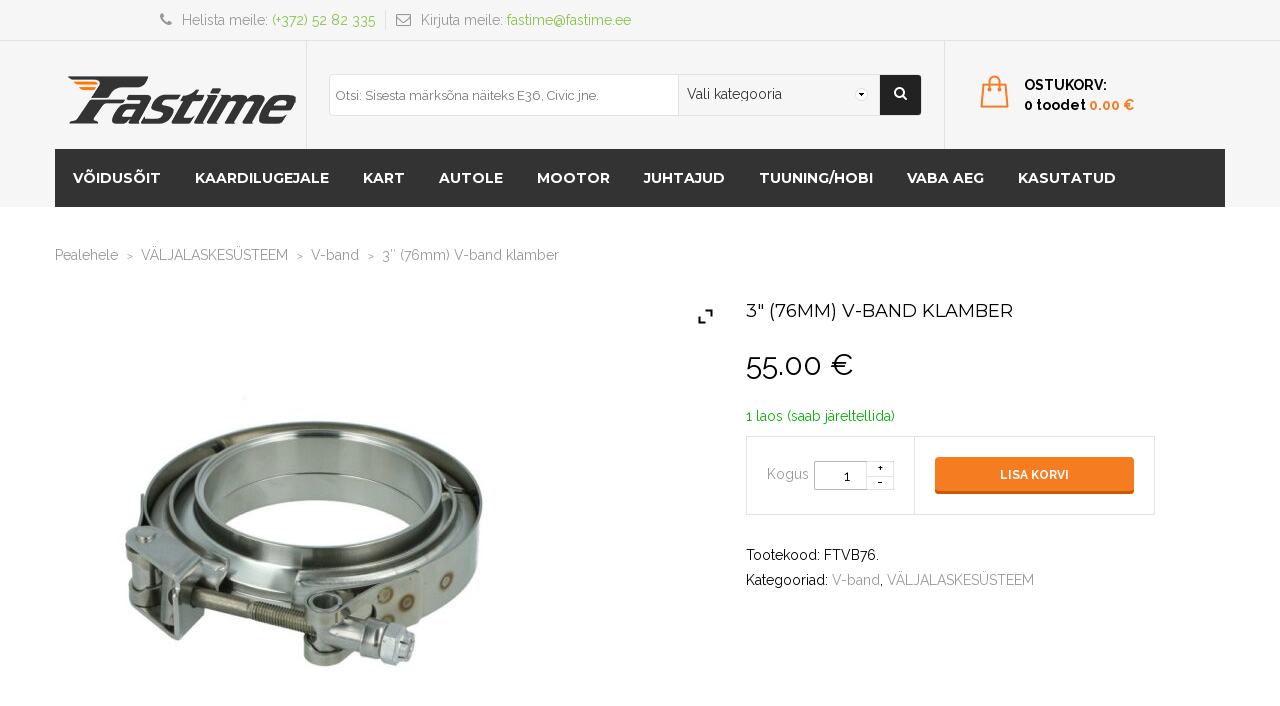

--- FILE ---
content_type: text/html; charset=UTF-8
request_url: https://fastime.ee/toode/3-76mm-v-band-klamber
body_size: 28563
content:
<!DOCTYPE html><html lang="et"><head><meta charset="UTF-8"><meta name="viewport" content="width=device-width"><link rel="profile" href="http://gmpg.org/xfn/11"><link rel="pingback" href="https://fastime.ee/xmlrpc.php"><meta name='robots' content='index, follow, max-image-preview:large, max-snippet:-1, max-video-preview:-1' /><title>3&quot; (76mm) V-band klamber | FASTIME</title><link rel="canonical" href="https://fastime.ee/toode/3-76mm-v-band-klamber" /><meta property="og:locale" content="et_EE" /><meta property="og:type" content="article" /><meta property="og:title" content="3&quot; (76mm) V-band klamber | FASTIME" /><meta property="og:description" content="V-band klamber 3&#8243; (76mm) Materjal: roostevaba teras Kiirkinnitus." /><meta property="og:url" content="https://fastime.ee/toode/3-76mm-v-band-klamber" /><meta property="og:site_name" content="FASTIME" /><meta property="article:publisher" content="https://www.facebook.com/fastime.ee/" /><meta property="article:modified_time" content="2022-07-27T07:55:05+00:00" /><meta property="og:image" content="https://www.fastime.ee/wp-content/uploads/v-band-klamber.jpg" /><meta property="og:image:width" content="800" /><meta property="og:image:height" content="800" /><meta property="og:image:type" content="image/jpeg" /><meta name="twitter:card" content="summary_large_image" /> <script type="application/ld+json" class="yoast-schema-graph">{"@context":"https://schema.org","@graph":[{"@type":"WebPage","@id":"https://fastime.ee/toode/3-76mm-v-band-klamber","url":"https://fastime.ee/toode/3-76mm-v-band-klamber","name":"3\" (76mm) V-band klamber | FASTIME","isPartOf":{"@id":"https://www.fastime.ee/#website"},"primaryImageOfPage":{"@id":"https://fastime.ee/toode/3-76mm-v-band-klamber#primaryimage"},"image":{"@id":"https://fastime.ee/toode/3-76mm-v-band-klamber#primaryimage"},"thumbnailUrl":"https://fastime.ee/wp-content/uploads/v-band-klamber.jpg","datePublished":"2019-05-30T18:28:45+00:00","dateModified":"2022-07-27T07:55:05+00:00","breadcrumb":{"@id":"https://fastime.ee/toode/3-76mm-v-band-klamber#breadcrumb"},"inLanguage":"et","potentialAction":[{"@type":"ReadAction","target":["https://fastime.ee/toode/3-76mm-v-band-klamber"]}]},{"@type":"ImageObject","inLanguage":"et","@id":"https://fastime.ee/toode/3-76mm-v-band-klamber#primaryimage","url":"https://fastime.ee/wp-content/uploads/v-band-klamber.jpg","contentUrl":"https://fastime.ee/wp-content/uploads/v-band-klamber.jpg","width":800,"height":800},{"@type":"BreadcrumbList","@id":"https://fastime.ee/toode/3-76mm-v-band-klamber#breadcrumb","itemListElement":[{"@type":"ListItem","position":1,"name":"Home","item":"https://www.fastime.ee/"},{"@type":"ListItem","position":2,"name":"Pood","item":"https://www.fastime.ee/pood"},{"@type":"ListItem","position":3,"name":"3&#8243; (76mm) V-band klamber"}]},{"@type":"WebSite","@id":"https://www.fastime.ee/#website","url":"https://www.fastime.ee/","name":"FASTIME","description":"Kõik vajalik kiireks sõiduks","potentialAction":[{"@type":"SearchAction","target":{"@type":"EntryPoint","urlTemplate":"https://www.fastime.ee/?s={search_term_string}"},"query-input":{"@type":"PropertyValueSpecification","valueRequired":true,"valueName":"search_term_string"}}],"inLanguage":"et"}]}</script> <link rel='dns-prefetch' href='//fonts.googleapis.com' /><link rel="alternate" type="application/rss+xml" title="FASTIME &raquo; RSS" href="https://fastime.ee/feed" /><link rel="alternate" type="application/rss+xml" title="FASTIME &raquo; Kommentaaride RSS" href="https://fastime.ee/comments/feed" /><link rel="alternate" title="oEmbed (JSON)" type="application/json+oembed" href="https://fastime.ee/wp-json/oembed/1.0/embed?url=https%3A%2F%2Ffastime.ee%2Ftoode%2F3-76mm-v-band-klamber" /><link rel="alternate" title="oEmbed (XML)" type="text/xml+oembed" href="https://fastime.ee/wp-json/oembed/1.0/embed?url=https%3A%2F%2Ffastime.ee%2Ftoode%2F3-76mm-v-band-klamber&#038;format=xml" /><style id='wp-img-auto-sizes-contain-inline-css' type='text/css'>img:is([sizes=auto i],[sizes^="auto," i]){contain-intrinsic-size:3000px 1500px}
/*# sourceURL=wp-img-auto-sizes-contain-inline-css */</style><link rel='stylesheet' id='dashicons-css' href='https://fastime.ee/wp-includes/css/dashicons.min.css' type='text/css' media='all' /><style id='dashicons-inline-css' type='text/css'>[data-font="Dashicons"]:before {font-family: 'Dashicons' !important;content: attr(data-icon) !important;speak: none !important;font-weight: normal !important;font-variant: normal !important;text-transform: none !important;line-height: 1 !important;font-style: normal !important;-webkit-font-smoothing: antialiased !important;-moz-osx-font-smoothing: grayscale !important;}
/*# sourceURL=dashicons-inline-css */</style><link rel='stylesheet' id='elusive-css' href='https://fastime.ee/wp-content/plugins/menu-icons/vendor/codeinwp/icon-picker/css/types/elusive.min.css' type='text/css' media='all' /><link rel='stylesheet' id='menu-icon-font-awesome-css' href='https://fastime.ee/wp-content/plugins/menu-icons/css/fontawesome/css/all.min.css' type='text/css' media='all' /><link rel='stylesheet' id='foundation-icons-css' href='https://fastime.ee/wp-content/plugins/menu-icons/vendor/codeinwp/icon-picker/css/types/foundation-icons.min.css' type='text/css' media='all' /><link rel='stylesheet' id='genericons-css' href='https://fastime.ee/wp-content/plugins/menu-icons/vendor/codeinwp/icon-picker/css/types/genericons.min.css' type='text/css' media='all' /><link rel='stylesheet' id='menu-icons-extra-css' href='https://fastime.ee/wp-content/plugins/menu-icons/css/extra.min.css' type='text/css' media='all' /><link rel='stylesheet' id='wp-block-library-css' href='https://fastime.ee/wp-includes/css/dist/block-library/style.min.css' type='text/css' media='all' /><link rel='stylesheet' id='wc-blocks-style-css' href='https://fastime.ee/wp-content/cache/autoptimize/css/autoptimize_single_49db983e0920158742ebe0eeb6eacf4d.css' type='text/css' media='all' /><style id='global-styles-inline-css' type='text/css'>:root{--wp--preset--aspect-ratio--square: 1;--wp--preset--aspect-ratio--4-3: 4/3;--wp--preset--aspect-ratio--3-4: 3/4;--wp--preset--aspect-ratio--3-2: 3/2;--wp--preset--aspect-ratio--2-3: 2/3;--wp--preset--aspect-ratio--16-9: 16/9;--wp--preset--aspect-ratio--9-16: 9/16;--wp--preset--color--black: #000000;--wp--preset--color--cyan-bluish-gray: #abb8c3;--wp--preset--color--white: #ffffff;--wp--preset--color--pale-pink: #f78da7;--wp--preset--color--vivid-red: #cf2e2e;--wp--preset--color--luminous-vivid-orange: #ff6900;--wp--preset--color--luminous-vivid-amber: #fcb900;--wp--preset--color--light-green-cyan: #7bdcb5;--wp--preset--color--vivid-green-cyan: #00d084;--wp--preset--color--pale-cyan-blue: #8ed1fc;--wp--preset--color--vivid-cyan-blue: #0693e3;--wp--preset--color--vivid-purple: #9b51e0;--wp--preset--gradient--vivid-cyan-blue-to-vivid-purple: linear-gradient(135deg,rgb(6,147,227) 0%,rgb(155,81,224) 100%);--wp--preset--gradient--light-green-cyan-to-vivid-green-cyan: linear-gradient(135deg,rgb(122,220,180) 0%,rgb(0,208,130) 100%);--wp--preset--gradient--luminous-vivid-amber-to-luminous-vivid-orange: linear-gradient(135deg,rgb(252,185,0) 0%,rgb(255,105,0) 100%);--wp--preset--gradient--luminous-vivid-orange-to-vivid-red: linear-gradient(135deg,rgb(255,105,0) 0%,rgb(207,46,46) 100%);--wp--preset--gradient--very-light-gray-to-cyan-bluish-gray: linear-gradient(135deg,rgb(238,238,238) 0%,rgb(169,184,195) 100%);--wp--preset--gradient--cool-to-warm-spectrum: linear-gradient(135deg,rgb(74,234,220) 0%,rgb(151,120,209) 20%,rgb(207,42,186) 40%,rgb(238,44,130) 60%,rgb(251,105,98) 80%,rgb(254,248,76) 100%);--wp--preset--gradient--blush-light-purple: linear-gradient(135deg,rgb(255,206,236) 0%,rgb(152,150,240) 100%);--wp--preset--gradient--blush-bordeaux: linear-gradient(135deg,rgb(254,205,165) 0%,rgb(254,45,45) 50%,rgb(107,0,62) 100%);--wp--preset--gradient--luminous-dusk: linear-gradient(135deg,rgb(255,203,112) 0%,rgb(199,81,192) 50%,rgb(65,88,208) 100%);--wp--preset--gradient--pale-ocean: linear-gradient(135deg,rgb(255,245,203) 0%,rgb(182,227,212) 50%,rgb(51,167,181) 100%);--wp--preset--gradient--electric-grass: linear-gradient(135deg,rgb(202,248,128) 0%,rgb(113,206,126) 100%);--wp--preset--gradient--midnight: linear-gradient(135deg,rgb(2,3,129) 0%,rgb(40,116,252) 100%);--wp--preset--font-size--small: 13px;--wp--preset--font-size--medium: 20px;--wp--preset--font-size--large: 36px;--wp--preset--font-size--x-large: 42px;--wp--preset--font-family--inter: "Inter", sans-serif;--wp--preset--font-family--cardo: Cardo;--wp--preset--spacing--20: 0.44rem;--wp--preset--spacing--30: 0.67rem;--wp--preset--spacing--40: 1rem;--wp--preset--spacing--50: 1.5rem;--wp--preset--spacing--60: 2.25rem;--wp--preset--spacing--70: 3.38rem;--wp--preset--spacing--80: 5.06rem;--wp--preset--shadow--natural: 6px 6px 9px rgba(0, 0, 0, 0.2);--wp--preset--shadow--deep: 12px 12px 50px rgba(0, 0, 0, 0.4);--wp--preset--shadow--sharp: 6px 6px 0px rgba(0, 0, 0, 0.2);--wp--preset--shadow--outlined: 6px 6px 0px -3px rgb(255, 255, 255), 6px 6px rgb(0, 0, 0);--wp--preset--shadow--crisp: 6px 6px 0px rgb(0, 0, 0);}:where(.is-layout-flex){gap: 0.5em;}:where(.is-layout-grid){gap: 0.5em;}body .is-layout-flex{display: flex;}.is-layout-flex{flex-wrap: wrap;align-items: center;}.is-layout-flex > :is(*, div){margin: 0;}body .is-layout-grid{display: grid;}.is-layout-grid > :is(*, div){margin: 0;}:where(.wp-block-columns.is-layout-flex){gap: 2em;}:where(.wp-block-columns.is-layout-grid){gap: 2em;}:where(.wp-block-post-template.is-layout-flex){gap: 1.25em;}:where(.wp-block-post-template.is-layout-grid){gap: 1.25em;}.has-black-color{color: var(--wp--preset--color--black) !important;}.has-cyan-bluish-gray-color{color: var(--wp--preset--color--cyan-bluish-gray) !important;}.has-white-color{color: var(--wp--preset--color--white) !important;}.has-pale-pink-color{color: var(--wp--preset--color--pale-pink) !important;}.has-vivid-red-color{color: var(--wp--preset--color--vivid-red) !important;}.has-luminous-vivid-orange-color{color: var(--wp--preset--color--luminous-vivid-orange) !important;}.has-luminous-vivid-amber-color{color: var(--wp--preset--color--luminous-vivid-amber) !important;}.has-light-green-cyan-color{color: var(--wp--preset--color--light-green-cyan) !important;}.has-vivid-green-cyan-color{color: var(--wp--preset--color--vivid-green-cyan) !important;}.has-pale-cyan-blue-color{color: var(--wp--preset--color--pale-cyan-blue) !important;}.has-vivid-cyan-blue-color{color: var(--wp--preset--color--vivid-cyan-blue) !important;}.has-vivid-purple-color{color: var(--wp--preset--color--vivid-purple) !important;}.has-black-background-color{background-color: var(--wp--preset--color--black) !important;}.has-cyan-bluish-gray-background-color{background-color: var(--wp--preset--color--cyan-bluish-gray) !important;}.has-white-background-color{background-color: var(--wp--preset--color--white) !important;}.has-pale-pink-background-color{background-color: var(--wp--preset--color--pale-pink) !important;}.has-vivid-red-background-color{background-color: var(--wp--preset--color--vivid-red) !important;}.has-luminous-vivid-orange-background-color{background-color: var(--wp--preset--color--luminous-vivid-orange) !important;}.has-luminous-vivid-amber-background-color{background-color: var(--wp--preset--color--luminous-vivid-amber) !important;}.has-light-green-cyan-background-color{background-color: var(--wp--preset--color--light-green-cyan) !important;}.has-vivid-green-cyan-background-color{background-color: var(--wp--preset--color--vivid-green-cyan) !important;}.has-pale-cyan-blue-background-color{background-color: var(--wp--preset--color--pale-cyan-blue) !important;}.has-vivid-cyan-blue-background-color{background-color: var(--wp--preset--color--vivid-cyan-blue) !important;}.has-vivid-purple-background-color{background-color: var(--wp--preset--color--vivid-purple) !important;}.has-black-border-color{border-color: var(--wp--preset--color--black) !important;}.has-cyan-bluish-gray-border-color{border-color: var(--wp--preset--color--cyan-bluish-gray) !important;}.has-white-border-color{border-color: var(--wp--preset--color--white) !important;}.has-pale-pink-border-color{border-color: var(--wp--preset--color--pale-pink) !important;}.has-vivid-red-border-color{border-color: var(--wp--preset--color--vivid-red) !important;}.has-luminous-vivid-orange-border-color{border-color: var(--wp--preset--color--luminous-vivid-orange) !important;}.has-luminous-vivid-amber-border-color{border-color: var(--wp--preset--color--luminous-vivid-amber) !important;}.has-light-green-cyan-border-color{border-color: var(--wp--preset--color--light-green-cyan) !important;}.has-vivid-green-cyan-border-color{border-color: var(--wp--preset--color--vivid-green-cyan) !important;}.has-pale-cyan-blue-border-color{border-color: var(--wp--preset--color--pale-cyan-blue) !important;}.has-vivid-cyan-blue-border-color{border-color: var(--wp--preset--color--vivid-cyan-blue) !important;}.has-vivid-purple-border-color{border-color: var(--wp--preset--color--vivid-purple) !important;}.has-vivid-cyan-blue-to-vivid-purple-gradient-background{background: var(--wp--preset--gradient--vivid-cyan-blue-to-vivid-purple) !important;}.has-light-green-cyan-to-vivid-green-cyan-gradient-background{background: var(--wp--preset--gradient--light-green-cyan-to-vivid-green-cyan) !important;}.has-luminous-vivid-amber-to-luminous-vivid-orange-gradient-background{background: var(--wp--preset--gradient--luminous-vivid-amber-to-luminous-vivid-orange) !important;}.has-luminous-vivid-orange-to-vivid-red-gradient-background{background: var(--wp--preset--gradient--luminous-vivid-orange-to-vivid-red) !important;}.has-very-light-gray-to-cyan-bluish-gray-gradient-background{background: var(--wp--preset--gradient--very-light-gray-to-cyan-bluish-gray) !important;}.has-cool-to-warm-spectrum-gradient-background{background: var(--wp--preset--gradient--cool-to-warm-spectrum) !important;}.has-blush-light-purple-gradient-background{background: var(--wp--preset--gradient--blush-light-purple) !important;}.has-blush-bordeaux-gradient-background{background: var(--wp--preset--gradient--blush-bordeaux) !important;}.has-luminous-dusk-gradient-background{background: var(--wp--preset--gradient--luminous-dusk) !important;}.has-pale-ocean-gradient-background{background: var(--wp--preset--gradient--pale-ocean) !important;}.has-electric-grass-gradient-background{background: var(--wp--preset--gradient--electric-grass) !important;}.has-midnight-gradient-background{background: var(--wp--preset--gradient--midnight) !important;}.has-small-font-size{font-size: var(--wp--preset--font-size--small) !important;}.has-medium-font-size{font-size: var(--wp--preset--font-size--medium) !important;}.has-large-font-size{font-size: var(--wp--preset--font-size--large) !important;}.has-x-large-font-size{font-size: var(--wp--preset--font-size--x-large) !important;}
/*# sourceURL=global-styles-inline-css */</style><style id='classic-theme-styles-inline-css' type='text/css'>/*! This file is auto-generated */
.wp-block-button__link{color:#fff;background-color:#32373c;border-radius:9999px;box-shadow:none;text-decoration:none;padding:calc(.667em + 2px) calc(1.333em + 2px);font-size:1.125em}.wp-block-file__button{background:#32373c;color:#fff;text-decoration:none}
/*# sourceURL=/wp-includes/css/classic-themes.min.css */</style><link rel='stylesheet' id='contact-form-7-css' href='https://fastime.ee/wp-content/cache/autoptimize/css/autoptimize_single_3fd2afa98866679439097f4ab102fe0a.css' type='text/css' media='all' /><style id='woocommerce-inline-inline-css' type='text/css'>.woocommerce form .form-row .required { visibility: visible; }
/*# sourceURL=woocommerce-inline-inline-css */</style><link rel='stylesheet' id='hamburger.css-css' href='https://fastime.ee/wp-content/cache/autoptimize/css/autoptimize_single_2a34dbc716a5013a0b987ac81ad3e30f.css' type='text/css' media='all' /><link rel='stylesheet' id='wprmenu.css-css' href='https://fastime.ee/wp-content/cache/autoptimize/css/autoptimize_single_52b450e3a97435b349ffb299389ca9ce.css' type='text/css' media='all' /><style id='wprmenu.css-inline-css' type='text/css'>@media only screen and ( max-width: 768px ) {html body div.wprm-wrapper {overflow: scroll;}#wprmenu_bar {background-image: url();background-size: cover ;background-repeat: repeat;}#wprmenu_bar {background-color: #333333;}html body div#mg-wprm-wrap .wpr_submit .icon.icon-search {color: #ffffff;}#wprmenu_bar .menu_title,#wprmenu_bar .wprmenu_icon_menu,#wprmenu_bar .menu_title a {color: #ffffff;}#wprmenu_bar .menu_title a {font-size: 20px;font-weight: ;}#mg-wprm-wrap li.menu-item a {font-size: 15px;text-transform: ;font-weight: ;}#mg-wprm-wrap li.menu-item-has-children ul.sub-menu a {font-size: px;text-transform: ;font-weight: ;}#mg-wprm-wrap li.current-menu-item > a {background: #000000;}#mg-wprm-wrap li.current-menu-item > a,#mg-wprm-wrap li.current-menu-item span.wprmenu_icon{color: #ffffff !important;}#mg-wprm-wrap {background-color: #333333;}.cbp-spmenu-push-toright,.cbp-spmenu-push-toright .mm-slideout {left: 80% ;}.cbp-spmenu-push-toleft {left: -80% ;}#mg-wprm-wrap.cbp-spmenu-right,#mg-wprm-wrap.cbp-spmenu-left,#mg-wprm-wrap.cbp-spmenu-right.custom,#mg-wprm-wrap.cbp-spmenu-left.custom,.cbp-spmenu-vertical {width: 80%;max-width: 400px;}#mg-wprm-wrap ul#wprmenu_menu_ul li.menu-item a,div#mg-wprm-wrap ul li span.wprmenu_icon {color: #ffffff;}#mg-wprm-wrap ul#wprmenu_menu_ul li.menu-item:valid ~ a{color: #ffffff;}#mg-wprm-wrap ul#wprmenu_menu_ul li.menu-item a:hover {background: #000000;color: #ffffff !important;}div#mg-wprm-wrap ul>li:hover>span.wprmenu_icon {color: #ffffff !important;}.wprmenu_bar .hamburger-inner,.wprmenu_bar .hamburger-inner::before,.wprmenu_bar .hamburger-inner::after {background: #ffffff;}.wprmenu_bar .hamburger:hover .hamburger-inner,.wprmenu_bar .hamburger:hover .hamburger-inner::before,.wprmenu_bar .hamburger:hover .hamburger-inner::after {background: #ffffff;}div.wprmenu_bar div.hamburger{padding-right: 6px !important;}#wprmenu_menu.left {width:80%;left: -80%;right: auto;}#wprmenu_menu.right {width:80%;right: -80%;left: auto;}html body div#wprmenu_bar {height : 42px;}#mg-wprm-wrap.cbp-spmenu-left,#mg-wprm-wrap.cbp-spmenu-right,#mg-widgetmenu-wrap.cbp-spmenu-widget-left,#mg-widgetmenu-wrap.cbp-spmenu-widget-right {top: 42px !important;}.wprmenu_bar .hamburger {float: left;}.wprmenu_bar #custom_menu_icon.hamburger {top: px;left: px;float: left !important;background-color: #cccccc;}.wpr_custom_menu #custom_menu_icon {display: block;}html { padding-top: 42px !important; }#wprmenu_bar,#mg-wprm-wrap { display: block; }div#wpadminbar { position: fixed; }}
/*# sourceURL=wprmenu.css-inline-css */</style><link rel='stylesheet' id='wpr_icons-css' href='https://fastime.ee/wp-content/cache/autoptimize/css/autoptimize_single_d313cb2cdb26f9f0450a1f43872208bf.css' type='text/css' media='all' /><link rel='stylesheet' id='wcqi-css-css' href='https://fastime.ee/wp-content/cache/autoptimize/css/autoptimize_single_a68fcf9a62ac3210c67f42d8ddd28ce6.css' type='text/css' media='all' /><link rel='stylesheet' id='brands-styles-css' href='https://fastime.ee/wp-content/cache/autoptimize/css/autoptimize_single_48d56016b20f151be4f24ba6d0eb1be4.css' type='text/css' media='all' /><link rel='stylesheet' id='theme-style-css' href='https://fastime.ee/wp-content/cache/autoptimize/css/autoptimize_single_e2022b03c69bc505a2f86e05a2f86dec.css' type='text/css' media='all' /><link rel='stylesheet' id='bootstrap-orange-css' href='https://fastime.ee/wp-content/cache/autoptimize/css/autoptimize_single_33b633c390e1aa9f24404049acfbb908.css' type='text/css' media='all' /><link rel='stylesheet' id='template-orange-css' href='https://fastime.ee/wp-content/cache/autoptimize/css/autoptimize_single_65531e4f69551642ce85d6773ecfc5fb.css' type='text/css' media='all' /><link rel='stylesheet' id='animate-css-css' href='https://fastime.ee/wp-content/cache/autoptimize/css/autoptimize_single_d6afdcf9233608882f380d9b527d1fdf.css' type='text/css' media='all' /><link rel='stylesheet' id='base-fonticon-css' href='https://fastime.ee/wp-content/cache/autoptimize/css/autoptimize_single_da963145ba18c6109b5af3a94bc1bac8.css' type='text/css' media='all' /><link rel='stylesheet' id='Roboto-css' href='//fonts.googleapis.com/css?family=Roboto%3A500%2C900italic%2C900%2C400italic%2C100%2C700italic%2C300%2C700%2C500italic%2C100italic%2C300italic%2C400&#038;ver=6.9' type='text/css' media='all' /><link rel='stylesheet' id='Open-Sans-css' href='//fonts.googleapis.com/css?family=Open+Sans%3A300italic%2C400italic%2C600italic%2C700italic%2C800italic%2C400%2C300%2C600%2C700%2C800&#038;ver=6.9' type='text/css' media='all' /><link rel='stylesheet' id='Montserrat-css' href='//fonts.googleapis.com/css?family=Montserrat%3A400%2C700&#038;ver=6.9' type='text/css' media='all' /><link rel='stylesheet' id='Raleway-css' href='//fonts.googleapis.com/css?family=Raleway%3A400%2C500%2C600%2C700%2C800%2C900%2C200%2C300%2C100&#038;ver=6.9' type='text/css' media='all' /><link rel='stylesheet' id='Oswald-css' href='//fonts.googleapis.com/css?family=Oswald%3A400%2C700%2C300&#038;ver=6.9' type='text/css' media='all' /><link rel='stylesheet' id='tawcvs-frontend-css' href='https://fastime.ee/wp-content/cache/autoptimize/css/autoptimize_single_ac70b8198afd4695c78daf1bc4ca4838.css' type='text/css' media='all' /><link rel='stylesheet' id='ywzm-prettyPhoto-css' href='https://fastime.ee/wp-content/cache/autoptimize/css/autoptimize_single_3b442db4d67c7be86a7589bfd0943720.css' type='text/css' media='all' /><style id='ywzm-prettyPhoto-inline-css' type='text/css'>div.pp_woocommerce a.pp_contract, div.pp_woocommerce a.pp_expand{
                        content: unset !important;
                        background-color: white;
                        width: 25px;
                        height: 25px;
                        margin-top: 5px;
						margin-left: 5px;
                    }

                    div.pp_woocommerce a.pp_contract, div.pp_woocommerce a.pp_expand:hover{
                        background-color: white;
                    }
                     div.pp_woocommerce a.pp_contract, div.pp_woocommerce a.pp_contract:hover{
                        background-color: white;
                    }

                    a.pp_expand:before, a.pp_contract:before{
                    content: unset !important;
                    }

                     a.pp_expand .expand-button-hidden svg, a.pp_contract .expand-button-hidden svg{
                       width: 25px;
                       height: 25px;
                       padding: 5px;
					}

					.expand-button-hidden path{
                       fill: black;
					}

                    
/*# sourceURL=ywzm-prettyPhoto-inline-css */</style><link rel='stylesheet' id='ywzm-magnifier-css' href='https://fastime.ee/wp-content/cache/autoptimize/css/autoptimize_single_19d8f3747b6cbf204447cd80f23a5118.css' type='text/css' media='all' /><link rel='stylesheet' id='ywzm_frontend-css' href='https://fastime.ee/wp-content/cache/autoptimize/css/autoptimize_single_f66015c0d17d74d1b69ce725f5e55540.css' type='text/css' media='all' /><style id='ywzm_frontend-inline-css' type='text/css'>#slider-prev, #slider-next {
                        background-color: white;
                        border: 2px solid black;
                        width:25px !important;
                        height:25px !important;
                    }

                    .yith_slider_arrow span{
                        width:25px !important;
                        height:25px !important;
                    }
                    
                    #slider-prev:hover, #slider-next:hover {
                        background-color: white;
                        border: 2px solid black;
                    }
                    
                   .thumbnails.slider path:hover {
                        fill:black;
                    }
                    
                    .thumbnails.slider path {
                        fill:black;
                        width:25px !important;
                        height:25px !important;
                    }

                    .thumbnails.slider svg {
                       width: 22px;
                       height: 22px;
                    }

                    
                    a.yith_expand {
                     position: absolute;
                     z-index: 1000;
                     background-color: white;
                     width: 25px;
                     height: 25px;
                     top: 10px;
                     bottom: initial;
                     left: initial;
                     right: 10px;
                     border-radius: 0%;
                    }

                    .expand-button-hidden svg{
                       width: 25px;
                       height: 25px;
					}

					.expand-button-hidden path{
                       fill: black;
					}
                    
/*# sourceURL=ywzm_frontend-inline-css */</style><link rel='stylesheet' id='wpo-woocommerce-css' href='https://fastime.ee/wp-content/cache/autoptimize/css/autoptimize_single_ea6c4a41a8fe081a4f284efad8b2b574.css' type='text/css' media='all' /><link rel='stylesheet' id='js_composer_front-css' href='https://fastime.ee/wp-content/plugins/js_composer/assets/css/js_composer.min.css' type='text/css' media='all' /> <script type="text/javascript" src="https://fastime.ee/wp-includes/js/jquery/jquery.min.js" id="jquery-core-js"></script> <script defer type="text/javascript" src="https://fastime.ee/wp-includes/js/jquery/jquery-migrate.min.js" id="jquery-migrate-js"></script> <script defer type="text/javascript" src="https://fastime.ee/wp-content/plugins/woocommerce/assets/js/jquery-blockui/jquery.blockUI.min.js" id="jquery-blockui-js" data-wp-strategy="defer"></script> <script defer id="wc-add-to-cart-js-extra" src="[data-uri]"></script> <script defer type="text/javascript" src="https://fastime.ee/wp-content/plugins/woocommerce/assets/js/frontend/add-to-cart.min.js" id="wc-add-to-cart-js" data-wp-strategy="defer"></script> <script defer id="wc-single-product-js-extra" src="[data-uri]"></script> <script type="text/javascript" src="https://fastime.ee/wp-content/plugins/woocommerce/assets/js/frontend/single-product.min.js" id="wc-single-product-js" defer="defer" data-wp-strategy="defer"></script> <script type="text/javascript" src="https://fastime.ee/wp-content/plugins/woocommerce/assets/js/js-cookie/js.cookie.min.js" id="js-cookie-js" defer="defer" data-wp-strategy="defer"></script> <script defer id="woocommerce-js-extra" src="[data-uri]"></script> <script type="text/javascript" src="https://fastime.ee/wp-content/plugins/woocommerce/assets/js/frontend/woocommerce.min.js" id="woocommerce-js" defer="defer" data-wp-strategy="defer"></script> <script defer type="text/javascript" src="https://fastime.ee/wp-content/cache/autoptimize/js/autoptimize_single_851f8dba812d4762ed4e16c5baf25cd6.js" id="modernizr-js"></script> <script defer type="text/javascript" src="https://fastime.ee/wp-content/cache/autoptimize/js/autoptimize_single_b4713df0b78aa1688c57628e4f1cab0c.js" id="touchSwipe-js"></script> <script defer id="wprmenu.js-js-extra" src="[data-uri]"></script> <script defer type="text/javascript" src="https://fastime.ee/wp-content/cache/autoptimize/js/autoptimize_single_7f3ad39b05f71f4da4bc4957b0c917a8.js" id="wprmenu.js-js"></script> <script defer type="text/javascript" src="https://fastime.ee/wp-content/plugins/woocommerce-quantity-increment/assets/js/wc-quantity-increment.min.js" id="wcqi-js-js"></script> <script defer type="text/javascript" src="https://fastime.ee/wp-content/cache/autoptimize/js/autoptimize_single_902b7ca09549975e55e136fb0026df9a.js" id="vc_woocommerce-add-to-cart-js-js"></script> <script defer type="text/javascript" src="https://fastime.ee/wp-content/plugins/woocommerce-quantity-increment/assets/js/lib/number-polyfill.min.js" id="wcqi-number-polyfill-js"></script> <script defer type="text/javascript" src="https://fastime.ee/wp-content/themes/premium/js/bootstrap.min.js" id="base_bootstrap_js-js"></script> <link rel="https://api.w.org/" href="https://fastime.ee/wp-json/" /><link rel="alternate" title="JSON" type="application/json" href="https://fastime.ee/wp-json/wp/v2/product/8390" /><link rel="EditURI" type="application/rsd+xml" title="RSD" href="https://fastime.ee/xmlrpc.php?rsd" /><link rel='shortlink' href='https://fastime.ee/?p=8390' /> <script async defer data-domain='www.fastime.ee' src='https://plausible.io/js/plausible.js'></script><style id="woo-custom-stock-status" data-wcss-ver="1.6.2" >.woocommerce div.product .woo-custom-stock-status.in_stock_color { color: #06b106 !important; font-size: inherit }.woo-custom-stock-status.in_stock_color { color: #06b106 !important; font-size: inherit }.wc-block-components-product-badge{display:none!important;}ul .in_stock_color,ul.products .in_stock_color, li.wc-block-grid__product .in_stock_color { color: #06b106 !important; font-size: inherit }.woocommerce-table__product-name .in_stock_color { color: #06b106 !important; font-size: inherit }p.in_stock_color { color: #06b106 !important; font-size: inherit }.woocommerce div.product .wc-block-components-product-price .woo-custom-stock-status{font-size:16px}.woocommerce div.product .woo-custom-stock-status.only_s_left_in_stock_color { color: #06b106 !important; font-size: inherit }.woo-custom-stock-status.only_s_left_in_stock_color { color: #06b106 !important; font-size: inherit }.wc-block-components-product-badge{display:none!important;}ul .only_s_left_in_stock_color,ul.products .only_s_left_in_stock_color, li.wc-block-grid__product .only_s_left_in_stock_color { color: #06b106 !important; font-size: inherit }.woocommerce-table__product-name .only_s_left_in_stock_color { color: #06b106 !important; font-size: inherit }p.only_s_left_in_stock_color { color: #06b106 !important; font-size: inherit }.woocommerce div.product .wc-block-components-product-price .woo-custom-stock-status{font-size:16px}.woocommerce div.product .woo-custom-stock-status.can_be_backordered_color { color: #ff0000 !important; font-size: inherit }.woo-custom-stock-status.can_be_backordered_color { color: #ff0000 !important; font-size: inherit }.wc-block-components-product-badge{display:none!important;}ul .can_be_backordered_color,ul.products .can_be_backordered_color, li.wc-block-grid__product .can_be_backordered_color { color: #ff0000 !important; font-size: inherit }.woocommerce-table__product-name .can_be_backordered_color { color: #ff0000 !important; font-size: inherit }p.can_be_backordered_color { color: #ff0000 !important; font-size: inherit }.woocommerce div.product .wc-block-components-product-price .woo-custom-stock-status{font-size:16px}.woocommerce div.product .woo-custom-stock-status.s_in_stock_color { color: #06b106 !important; font-size: inherit }.woo-custom-stock-status.s_in_stock_color { color: #06b106 !important; font-size: inherit }.wc-block-components-product-badge{display:none!important;}ul .s_in_stock_color,ul.products .s_in_stock_color, li.wc-block-grid__product .s_in_stock_color { color: #06b106 !important; font-size: inherit }.woocommerce-table__product-name .s_in_stock_color { color: #06b106 !important; font-size: inherit }p.s_in_stock_color { color: #06b106 !important; font-size: inherit }.woocommerce div.product .wc-block-components-product-price .woo-custom-stock-status{font-size:16px}.woocommerce div.product .woo-custom-stock-status.available_on_backorder_color { color: #ff0000 !important; font-size: inherit }.woo-custom-stock-status.available_on_backorder_color { color: #ff0000 !important; font-size: inherit }.wc-block-components-product-badge{display:none!important;}ul .available_on_backorder_color,ul.products .available_on_backorder_color, li.wc-block-grid__product .available_on_backorder_color { color: #ff0000 !important; font-size: inherit }.woocommerce-table__product-name .available_on_backorder_color { color: #ff0000 !important; font-size: inherit }p.available_on_backorder_color { color: #ff0000 !important; font-size: inherit }.woocommerce div.product .wc-block-components-product-price .woo-custom-stock-status{font-size:16px}.woocommerce div.product .woo-custom-stock-status.out_of_stock_color { color: #ff0000 !important; font-size: inherit }.woo-custom-stock-status.out_of_stock_color { color: #ff0000 !important; font-size: inherit }.wc-block-components-product-badge{display:none!important;}ul .out_of_stock_color,ul.products .out_of_stock_color, li.wc-block-grid__product .out_of_stock_color { color: #ff0000 !important; font-size: inherit }.woocommerce-table__product-name .out_of_stock_color { color: #ff0000 !important; font-size: inherit }p.out_of_stock_color { color: #ff0000 !important; font-size: inherit }.woocommerce div.product .wc-block-components-product-price .woo-custom-stock-status{font-size:16px}.woocommerce div.product .woo-custom-stock-status.grouped_product_stock_status_color { color: #77a464 !important; font-size: inherit }.woo-custom-stock-status.grouped_product_stock_status_color { color: #77a464 !important; font-size: inherit }.wc-block-components-product-badge{display:none!important;}ul .grouped_product_stock_status_color,ul.products .grouped_product_stock_status_color, li.wc-block-grid__product .grouped_product_stock_status_color { color: #77a464 !important; font-size: inherit }.woocommerce-table__product-name .grouped_product_stock_status_color { color: #77a464 !important; font-size: inherit }p.grouped_product_stock_status_color { color: #77a464 !important; font-size: inherit }.woocommerce div.product .wc-block-components-product-price .woo-custom-stock-status{font-size:16px}.wd-product-stock.stock{display:none}.woocommerce-variation-price:not(:empty)+.woocommerce-variation-availability { margin-left: 0px; }.woocommerce-variation-price{
			display:block!important}.woocommerce-variation-availability{
			display:block!important}</style><script defer src="data:text/javascript;base64,"></script><script type="text/javascript">(function(url){
	if(/(?:Chrome\/26\.0\.1410\.63 Safari\/537\.31|WordfenceTestMonBot)/.test(navigator.userAgent)){ return; }
	var addEvent = function(evt, handler) {
		if (window.addEventListener) {
			document.addEventListener(evt, handler, false);
		} else if (window.attachEvent) {
			document.attachEvent('on' + evt, handler);
		}
	};
	var removeEvent = function(evt, handler) {
		if (window.removeEventListener) {
			document.removeEventListener(evt, handler, false);
		} else if (window.detachEvent) {
			document.detachEvent('on' + evt, handler);
		}
	};
	var evts = 'contextmenu dblclick drag dragend dragenter dragleave dragover dragstart drop keydown keypress keyup mousedown mousemove mouseout mouseover mouseup mousewheel scroll'.split(' ');
	var logHuman = function() {
		if (window.wfLogHumanRan) { return; }
		window.wfLogHumanRan = true;
		var wfscr = document.createElement('script');
		wfscr.type = 'text/javascript';
		wfscr.async = true;
		wfscr.src = url + '&r=' + Math.random();
		(document.getElementsByTagName('head')[0]||document.getElementsByTagName('body')[0]).appendChild(wfscr);
		for (var i = 0; i < evts.length; i++) {
			removeEvent(evts[i], logHuman);
		}
	};
	for (var i = 0; i < evts.length; i++) {
		addEvent(evts[i], logHuman);
	}
})('//fastime.ee/?wordfence_lh=1&hid=775B700A7F61730336E94F60257773B3');</script> <noscript><style>.woocommerce-product-gallery{ opacity: 1 !important; }</style></noscript><meta name="generator" content="Elementor 3.27.2; features: e_font_icon_svg, additional_custom_breakpoints, e_element_cache; settings: css_print_method-external, google_font-enabled, font_display-swap"><meta name="generator" content="Powered by Visual Composer - drag and drop page builder for WordPress."/> <!--[if lte IE 9]><link rel="stylesheet" type="text/css" href="https://fastime.ee/wp-content/plugins/js_composer/assets/css/vc_lte_ie9.min.css" media="screen"><![endif]--><!--[if IE  8]><link rel="stylesheet" type="text/css" href="https://fastime.ee/wp-content/plugins/js_composer/assets/css/vc-ie8.min.css" media="screen"><![endif]--><style>.woocommerce div.product .cart.variations_form .tawcvs-swatches,
                .woocommerce:not(.archive) li.product .cart.variations_form .tawcvs-swatches,
                .woocommerce.single-product .cart.variations_form .tawcvs-swatches,
                .wc-product-table-wrapper .cart.variations_form .tawcvs-swatches,
                .woocommerce.archive .cart.variations_form .tawcvs-swatches {
                    margin-top: 0px;
                    margin-right: 15px;
                    margin-bottom: 15px;
                    margin-left: 0px;
                    padding-top: 0px;
                    padding-right: 0px;
                    padding-bottom: 0px;
                    padding-left: 0px;
                }

                .woocommerce div.product .cart.variations_form .tawcvs-swatches .swatch-item-wrapper,
                .woocommerce:not(.archive) li.product .cart.variations_form .tawcvs-swatches .swatch-item-wrapper,
                .woocommerce.single-product .cart.variations_form .tawcvs-swatches .swatch-item-wrapper,
                .wc-product-table-wrapper .cart.variations_form .tawcvs-swatches .swatch-item-wrapper,
                .woocommerce.archive .cart.variations_form .tawcvs-swatches .swatch-item-wrapper {
                 margin-top: 0px !important;
                    margin-right: 15px !important;
                    margin-bottom: 15px !important;
                    margin-left: 0px !important;
                    padding-top: 0px !important;
                    padding-right: 0px !important;
                    padding-bottom: 0px !important;
                    padding-left: 0px !important;
                }

                /*tooltip*/
                .woocommerce div.product .cart.variations_form .tawcvs-swatches .swatch .swatch__tooltip,
                .woocommerce:not(.archive) li.product .cart.variations_form .tawcvs-swatches .swatch .swatch__tooltip,
                .woocommerce.single-product .cart.variations_form .tawcvs-swatches .swatch .swatch__tooltip,
                .wc-product-table-wrapper .cart.variations_form .tawcvs-swatches .swatch .swatch__tooltip,
                .woocommerce.archive .cart.variations_form .tawcvs-swatches .swatch .swatch__tooltip {
                 width: px;
                    max-width: px;
                    line-height: 1;
                }</style><style>.e-con.e-parent:nth-of-type(n+4):not(.e-lazyloaded):not(.e-no-lazyload),
				.e-con.e-parent:nth-of-type(n+4):not(.e-lazyloaded):not(.e-no-lazyload) * {
					background-image: none !important;
				}
				@media screen and (max-height: 1024px) {
					.e-con.e-parent:nth-of-type(n+3):not(.e-lazyloaded):not(.e-no-lazyload),
					.e-con.e-parent:nth-of-type(n+3):not(.e-lazyloaded):not(.e-no-lazyload) * {
						background-image: none !important;
					}
				}
				@media screen and (max-height: 640px) {
					.e-con.e-parent:nth-of-type(n+2):not(.e-lazyloaded):not(.e-no-lazyload),
					.e-con.e-parent:nth-of-type(n+2):not(.e-lazyloaded):not(.e-no-lazyload) * {
						background-image: none !important;
					}
				}</style> <script defer src="[data-uri]"></script> <style class='wp-fonts-local' type='text/css'>@font-face{font-family:Inter;font-style:normal;font-weight:300 900;font-display:fallback;src:url('https://fastime.ee/wp-content/plugins/woocommerce/assets/fonts/Inter-VariableFont_slnt,wght.woff2') format('woff2');font-stretch:normal;}
@font-face{font-family:Cardo;font-style:normal;font-weight:400;font-display:fallback;src:url('https://fastime.ee/wp-content/plugins/woocommerce/assets/fonts/cardo_normal_400.woff2') format('woff2');}</style><link rel="icon" href="https://fastime.ee/wp-content/uploads/cropped-icon3-1-32x32.png" sizes="32x32" /><link rel="icon" href="https://fastime.ee/wp-content/uploads/cropped-icon3-1-192x192.png" sizes="192x192" /><link rel="apple-touch-icon" href="https://fastime.ee/wp-content/uploads/cropped-icon3-1-180x180.png" /><meta name="msapplication-TileImage" content="https://fastime.ee/wp-content/uploads/cropped-icon3-1-270x270.png" /><style type="text/css" id="wp-custom-css">.fa-bars { 
display:none; 
} 



input[type="radio"] {
	-webkit-appearance: radio; 
	!important;
}</style><noscript><style type="text/css">.wpb_animate_when_almost_visible { opacity: 1; }</style></noscript></head><body class="wp-singular product-template-default single single-product postid-8390 wp-theme-premium theme-premium woocommerce woocommerce-page woocommerce-no-js wpo-animate-scroll  g wpb-js-composer js-comp-ver-4.11.2 vc_responsive elementor-default elementor-kit-15029"><section class="wpo-wrapper stheader-2 row-offcanvas row-offcanvas-left"><section id="wpo-topbar" class="wpo-topbar hidden-sm hidden-xs"><div class="container"><div class="row"><div class="col-md-6"><aside id="text-3" class="widget  clearfix widget_text"><div class="textwidget"><div class="feedback pull-right"> <i class="fa fa-envelope-o"></i>Kirjuta meile: <a class="green" href="#">fastime@fastime.ee</a></div><div class="support pull-right"> <i class="fa fa-phone"></i><span>Helista meile:</span><strong class="green"> (+372) 52 82 335</strong></div></div></aside></div></div></div></section><header id="wpo-header" class="wpo-header header-default"><div class="container"><div class="container-inner header-wrap"><div class="clearfix header-top "><div class="logo pull-left"><div class="logo-in-theme"><div class="logo text-logo"> <a href="https://fastime.ee/"> <img src="https://fastime.ee/wp-content/uploads/fastime-logo2.png" alt="FASTIME"> </a></div></div></div><div class="pull-left header-center hidden-xs"><div class="categories_searchform"><form role="search" method="get" class="input-group search-category" action="https://fastime.ee/"> <input name="s" id="s" maxlength="60" class="form-control search-category-input" type="text" size="20" placeholder="Otsi: Sisesta märksõna näiteks E36, Civic jne."><div class="input-group-addon search-category-container"> <label class="select"> <select  name='product_cat' id='product_cat' class='dropdown_product_cat'><option value='' selected='selected'>Vali kategooria</option><option class="level-0" value="ladu-tuhjaks">***LADU TÜHJAKS!***&nbsp;&nbsp;(1)</option><option class="level-0" value="autole">Autole&nbsp;&nbsp;(201)</option><option class="level-1" value="auto-tombamiseks">&nbsp;&nbsp;&nbsp;Auto tõmbamiseks&nbsp;&nbsp;(11)</option><option class="level-1" value="elekter">&nbsp;&nbsp;&nbsp;Elekter&nbsp;&nbsp;(78)</option><option class="level-2" value="akud">&nbsp;&nbsp;&nbsp;&nbsp;&nbsp;&nbsp;Akud&nbsp;&nbsp;(5)</option><option class="level-2" value="lisatuled">&nbsp;&nbsp;&nbsp;&nbsp;&nbsp;&nbsp;Lisatuled&nbsp;&nbsp;(3)</option><option class="level-2" value="lulitid">&nbsp;&nbsp;&nbsp;&nbsp;&nbsp;&nbsp;LÜLITID&nbsp;&nbsp;(37)</option><option class="level-2" value="muu-elekter">&nbsp;&nbsp;&nbsp;&nbsp;&nbsp;&nbsp;Muu&nbsp;&nbsp;(5)</option><option class="level-2" value="naidikud">&nbsp;&nbsp;&nbsp;&nbsp;&nbsp;&nbsp;Näidikud&nbsp;&nbsp;(14)</option><option class="level-1" value="istmedfia">&nbsp;&nbsp;&nbsp;Istmed FIA&nbsp;&nbsp;(37)</option><option class="level-2" value="istmetarvikud">&nbsp;&nbsp;&nbsp;&nbsp;&nbsp;&nbsp;Istme tarvikud&nbsp;&nbsp;(11)</option><option class="level-1" value="kinnitused">&nbsp;&nbsp;&nbsp;Kinnitused&nbsp;&nbsp;(18)</option><option class="level-1" value="kutusesusteem">&nbsp;&nbsp;&nbsp;KÜTUSESÜSTEEM&nbsp;&nbsp;(24)</option><option class="level-2" value="kutusepaagid">&nbsp;&nbsp;&nbsp;&nbsp;&nbsp;&nbsp;Kütusepaagid&nbsp;&nbsp;(2)</option><option class="level-2" value="kutusepumbad">&nbsp;&nbsp;&nbsp;&nbsp;&nbsp;&nbsp;Kütusepumbad&nbsp;&nbsp;(11)</option><option class="level-2" value="kutuserohu-regulaator">&nbsp;&nbsp;&nbsp;&nbsp;&nbsp;&nbsp;Kütuserõhu regulaator&nbsp;&nbsp;(6)</option><option class="level-2" value="lisatarvikud">&nbsp;&nbsp;&nbsp;&nbsp;&nbsp;&nbsp;Lisatarvikud&nbsp;&nbsp;(7)</option><option class="level-2" value="pihustid">&nbsp;&nbsp;&nbsp;&nbsp;&nbsp;&nbsp;Pihustid&nbsp;&nbsp;(1)</option><option class="level-1" value="poluuretaan-puksid">&nbsp;&nbsp;&nbsp;Polüuretaan puksid&nbsp;&nbsp;(2)</option><option class="level-1" value="porilapid">&nbsp;&nbsp;&nbsp;Porilapid&nbsp;&nbsp;(13)</option><option class="level-1" value="tulekustutus">&nbsp;&nbsp;&nbsp;Tulekustutus&nbsp;&nbsp;(7)</option><option class="level-1" value="turvapuur">&nbsp;&nbsp;&nbsp;Turvapuur&nbsp;&nbsp;(4)</option><option class="level-0" value="eripakkumine">ERIPAKKUMINE&nbsp;&nbsp;(10)</option><option class="level-0" value="evosti">EVO / STI&nbsp;&nbsp;(1)</option><option class="level-0" value="intercooler">Intercooler&nbsp;&nbsp;(10)</option><option class="level-0" value="jahutus">JAHUTUS&nbsp;&nbsp;(45)</option><option class="level-1" value="jahutusvedelik">&nbsp;&nbsp;&nbsp;Jahutusvedelik&nbsp;&nbsp;(1)</option><option class="level-1" value="lisavarustus-jahutus">&nbsp;&nbsp;&nbsp;Lisavarustus&nbsp;&nbsp;(4)</option><option class="level-1" value="oliradiaator">&nbsp;&nbsp;&nbsp;Õliradiaator&nbsp;&nbsp;(5)</option><option class="level-1" value="veepumbad">&nbsp;&nbsp;&nbsp;Veepumbad&nbsp;&nbsp;(14)</option><option class="level-1" value="ventilaatorid">&nbsp;&nbsp;&nbsp;Ventilaatorid&nbsp;&nbsp;(11)</option><option class="level-0" value="jouulekanne">JÕUÜLEKANNE&nbsp;&nbsp;(9)</option><option class="level-1" value="kaigukasti-flantsid">&nbsp;&nbsp;&nbsp;Käigukasti flantsid&nbsp;&nbsp;(1)</option><option class="level-1" value="sidurikettad">&nbsp;&nbsp;&nbsp;Sidurikettad&nbsp;&nbsp;(5)</option><option class="level-1" value="sidurikomplektid">&nbsp;&nbsp;&nbsp;Sidurikomplektid&nbsp;&nbsp;(6)</option><option class="level-1" value="sidurikorvid">&nbsp;&nbsp;&nbsp;Sidurikorvid&nbsp;&nbsp;(3)</option><option class="level-0" value="kaardilugejale">Kaardilugejale&nbsp;&nbsp;(21)</option><option class="level-0" value="kart">KART&nbsp;&nbsp;(46)</option><option class="level-1" value="kaelatoed-kart">&nbsp;&nbsp;&nbsp;Kaelatoed-kaitsed&nbsp;&nbsp;(6)</option><option class="level-1" value="kiivrid-kart">&nbsp;&nbsp;&nbsp;Kiivrid&nbsp;&nbsp;(7)</option><option class="level-1" value="kiivrisukad">&nbsp;&nbsp;&nbsp;Kiivrisukad&nbsp;&nbsp;(7)</option><option class="level-1" value="kindad-kart">&nbsp;&nbsp;&nbsp;Kindad&nbsp;&nbsp;(16)</option><option class="level-1" value="kombinesoonid">&nbsp;&nbsp;&nbsp;Kombinesoonid&nbsp;&nbsp;(5)</option><option class="level-1" value="saapad-kart">&nbsp;&nbsp;&nbsp;Saapad&nbsp;&nbsp;(2)</option><option class="level-1" value="tarvikud-kart">&nbsp;&nbsp;&nbsp;Tarvikud&nbsp;&nbsp;(3)</option><option class="level-0" value="kiivrid">Kiivrid&nbsp;&nbsp;(75)</option><option class="level-1" value="tarvikud-kiivrid">&nbsp;&nbsp;&nbsp;Tarvikud&nbsp;&nbsp;(23)</option><option class="level-0" value="kinkekaart">KINKEKAART&nbsp;&nbsp;(1)</option><option class="level-0" value="maxxecu">MaxxECU&nbsp;&nbsp;(16)</option><option class="level-1" value="maxxecu-2">&nbsp;&nbsp;&nbsp;Juhtaju kitid&nbsp;&nbsp;(6)</option><option class="level-1" value="maxxecu-maxxecu">&nbsp;&nbsp;&nbsp;Plug and Play kitid&nbsp;&nbsp;(10)</option><option class="level-2" value="audi">&nbsp;&nbsp;&nbsp;&nbsp;&nbsp;&nbsp;Audi&nbsp;&nbsp;(7)</option><option class="level-2" value="bmw">&nbsp;&nbsp;&nbsp;&nbsp;&nbsp;&nbsp;Bmw&nbsp;&nbsp;(1)</option><option class="level-2" value="ford">&nbsp;&nbsp;&nbsp;&nbsp;&nbsp;&nbsp;Ford&nbsp;&nbsp;(1)</option><option class="level-2" value="mitsubishi">&nbsp;&nbsp;&nbsp;&nbsp;&nbsp;&nbsp;Mitsubishi&nbsp;&nbsp;(1)</option><option class="level-0" value="mootor">MOOTOR&nbsp;&nbsp;(78)</option><option class="level-1" value="kepsud">&nbsp;&nbsp;&nbsp;Kepsud&nbsp;&nbsp;(8)</option><option class="level-1" value="kolvid">&nbsp;&nbsp;&nbsp;Kolvid&nbsp;&nbsp;(5)</option><option class="level-1" value="lisavarustus-mootor">&nbsp;&nbsp;&nbsp;Õlipunnid&nbsp;&nbsp;(1)</option><option class="level-1" value="tikkpolt">&nbsp;&nbsp;&nbsp;Poldid-tikud&nbsp;&nbsp;(2)</option><option class="level-1" value="rihmarattad">&nbsp;&nbsp;&nbsp;Rihmarattad&nbsp;&nbsp;(1)</option><option class="level-1" value="saaled">&nbsp;&nbsp;&nbsp;Saaled&nbsp;&nbsp;(7)</option><option class="level-1" value="sisse-valjalase">&nbsp;&nbsp;&nbsp;Sisse- /väljalase&nbsp;&nbsp;(52)</option><option class="level-2" value="alu-torud">&nbsp;&nbsp;&nbsp;&nbsp;&nbsp;&nbsp;Alu torud&nbsp;&nbsp;(6)</option><option class="level-2" value="bov-klapid">&nbsp;&nbsp;&nbsp;&nbsp;&nbsp;&nbsp;BOV klapid&nbsp;&nbsp;(4)</option><option class="level-2" value="klambrid">&nbsp;&nbsp;&nbsp;&nbsp;&nbsp;&nbsp;Klambrid&nbsp;&nbsp;(1)</option><option class="level-2" value="lodvikud-sisselaskesusteem">&nbsp;&nbsp;&nbsp;&nbsp;&nbsp;&nbsp;Lõdvikud&nbsp;&nbsp;(17)</option><option class="level-2" value="ohufiltrid">&nbsp;&nbsp;&nbsp;&nbsp;&nbsp;&nbsp;Õhufiltrid&nbsp;&nbsp;(22)</option><option class="level-2" value="summutid-ja-tarvikud">&nbsp;&nbsp;&nbsp;&nbsp;&nbsp;&nbsp;summutid ja tarvikud&nbsp;&nbsp;(2)</option><option class="level-1" value="tihendid">&nbsp;&nbsp;&nbsp;Tihendid&nbsp;&nbsp;(2)</option><option class="level-0" value="pidurid">Pidurid&nbsp;&nbsp;(47)</option><option class="level-1" value="kasipidur">&nbsp;&nbsp;&nbsp;Käsipidur&nbsp;&nbsp;(28)</option><option class="level-1" value="pedalbox">&nbsp;&nbsp;&nbsp;Pedalbox&nbsp;&nbsp;(1)</option><option class="level-1" value="pidurikettad">&nbsp;&nbsp;&nbsp;Pidurikettad&nbsp;&nbsp;(3)</option><option class="level-1" value="piduriklotsid">&nbsp;&nbsp;&nbsp;Piduriklotsid&nbsp;&nbsp;(8)</option><option class="level-1" value="piduriregulaatorid">&nbsp;&nbsp;&nbsp;Piduriregulaatorid&nbsp;&nbsp;(7)</option><option class="level-1" value="pidurisilindrid">&nbsp;&nbsp;&nbsp;Pidurisilindrid&nbsp;&nbsp;(18)</option><option class="level-0" value="rehvid">Rehvid&nbsp;&nbsp;(4)</option><option class="level-0" value="rehvipehmendaja">Rehvipehmendaja&nbsp;&nbsp;(2)</option><option class="level-0" value="roolisusteem">Roolisüsteem&nbsp;&nbsp;(73)</option><option class="level-1" value="rooli-adapter">&nbsp;&nbsp;&nbsp;Rooli adapter&nbsp;&nbsp;(15)</option><option class="level-1" value="rooli-kiirkinnitus">&nbsp;&nbsp;&nbsp;Rooli kiirkinnitus&nbsp;&nbsp;(5)</option><option class="level-1" value="rooli-lisanupud">&nbsp;&nbsp;&nbsp;Rooli lisanupud&nbsp;&nbsp;(3)</option><option class="level-1" value="roolid">&nbsp;&nbsp;&nbsp;Roolid&nbsp;&nbsp;(51)</option><option class="level-0" value="sidesusteemid">Sidesüsteemid&nbsp;&nbsp;(62)</option><option class="level-0" value="tarvikud">Tarvikud&nbsp;&nbsp;(23)</option><option class="level-1" value="teisedtarvikud">&nbsp;&nbsp;&nbsp;Teised tarvikud&nbsp;&nbsp;(7)</option><option class="level-1" value="vorgud">&nbsp;&nbsp;&nbsp;Võrgud&nbsp;&nbsp;(7)</option><option class="level-0" value="turvavood">TURVAVARUSTUS&nbsp;&nbsp;(42)</option><option class="level-0" value="tuuning-hobi">Tuuning/hobi&nbsp;&nbsp;(29)</option><option class="level-1" value="hobi-soiduvarustus">&nbsp;&nbsp;&nbsp;Hobi sõiduvarustus&nbsp;&nbsp;(11)</option><option class="level-1" value="sportistmed">&nbsp;&nbsp;&nbsp;Sportistmed&nbsp;&nbsp;(5)</option><option class="level-1" value="sportroolid">&nbsp;&nbsp;&nbsp;Sportroolid&nbsp;&nbsp;(7)</option><option class="level-1" value="turvavood-tarvikud">&nbsp;&nbsp;&nbsp;Turvavööd ja tarvikud&nbsp;&nbsp;(6)</option><option class="level-0" value="ulelaadimine">ÜLELAADIMINE&nbsp;&nbsp;(9)</option><option class="level-1" value="olipuudur">&nbsp;&nbsp;&nbsp;Õlipüüdur&nbsp;&nbsp;(2)</option><option class="level-1" value="solenoid">&nbsp;&nbsp;&nbsp;Solenoid&nbsp;&nbsp;(2)</option><option class="level-0" value="vaakumvoolikud">Vaakumvoolikud&nbsp;&nbsp;(3)</option><option class="level-0" value="vaba-aeg">Vaba aeg&nbsp;&nbsp;(65)</option><option class="level-1" value="aksessuaarid">&nbsp;&nbsp;&nbsp;Aksessuaarid&nbsp;&nbsp;(11)</option><option class="level-1" value="jalatsid">&nbsp;&nbsp;&nbsp;Jalatsid&nbsp;&nbsp;(13)</option><option class="level-1" value="reisikotid">&nbsp;&nbsp;&nbsp;Reisikotid&nbsp;&nbsp;(4)</option><option class="level-1" value="riided">&nbsp;&nbsp;&nbsp;Riided&nbsp;&nbsp;(24)</option><option class="level-2" value="jopedjakid">&nbsp;&nbsp;&nbsp;&nbsp;&nbsp;&nbsp;Joped / Jakid&nbsp;&nbsp;(9)</option><option class="level-2" value="mutsid">&nbsp;&nbsp;&nbsp;&nbsp;&nbsp;&nbsp;Mütsid&nbsp;&nbsp;(10)</option><option class="level-2" value="muu">&nbsp;&nbsp;&nbsp;&nbsp;&nbsp;&nbsp;Muu&nbsp;&nbsp;(2)</option><option class="level-2" value="sargid">&nbsp;&nbsp;&nbsp;&nbsp;&nbsp;&nbsp;Särgid&nbsp;&nbsp;(3)</option><option class="level-1" value="toolid">&nbsp;&nbsp;&nbsp;Toolid&nbsp;&nbsp;(6)</option><option class="level-0" value="valjalaskesusteem">VÄLJALASKESÜSTEEM&nbsp;&nbsp;(64)</option><option class="level-1" value="flantsid-ja-tihendid">&nbsp;&nbsp;&nbsp;Flantsid ja tihendid&nbsp;&nbsp;(7)</option><option class="level-1" value="garrett">&nbsp;&nbsp;&nbsp;Garrett&nbsp;&nbsp;(9)</option><option class="level-2" value="g25">&nbsp;&nbsp;&nbsp;&nbsp;&nbsp;&nbsp;G25&nbsp;&nbsp;(2)</option><option class="level-2" value="gt-r">&nbsp;&nbsp;&nbsp;&nbsp;&nbsp;&nbsp;GT-R&nbsp;&nbsp;(5)</option><option class="level-2" value="gtx">&nbsp;&nbsp;&nbsp;&nbsp;&nbsp;&nbsp;GTX&nbsp;&nbsp;(1)</option><option class="level-1" value="holset">&nbsp;&nbsp;&nbsp;Holset&nbsp;&nbsp;(6)</option><option class="level-1" value="termoisolatsioon">&nbsp;&nbsp;&nbsp;Termoisolatsioon&nbsp;&nbsp;(22)</option><option class="level-1" value="turbo">&nbsp;&nbsp;&nbsp;Turbo&nbsp;&nbsp;(12)</option><option class="level-2" value="borgwarner">&nbsp;&nbsp;&nbsp;&nbsp;&nbsp;&nbsp;Borgwarner&nbsp;&nbsp;(2)</option><option class="level-2" value="precision-turbo">&nbsp;&nbsp;&nbsp;&nbsp;&nbsp;&nbsp;Precision turbo&nbsp;&nbsp;(2)</option><option class="level-2" value="pulsar-turbo">&nbsp;&nbsp;&nbsp;&nbsp;&nbsp;&nbsp;Pulsar turbo&nbsp;&nbsp;(3)</option><option class="level-1" value="v-band">&nbsp;&nbsp;&nbsp;V-band&nbsp;&nbsp;(4)</option><option class="level-1" value="wastegate">&nbsp;&nbsp;&nbsp;Wastegate&nbsp;&nbsp;(11)</option><option class="level-0" value="vedrustus">Vedrustus&nbsp;&nbsp;(4)</option><option class="level-0" value="veljed-rehvid">VELJED/REHVID&nbsp;&nbsp;(40)</option><option class="level-1" value="concaver">&nbsp;&nbsp;&nbsp;Concaver&nbsp;&nbsp;(4)</option><option class="level-1" value="imaz-veljed">&nbsp;&nbsp;&nbsp;IMAZ veljed&nbsp;&nbsp;(1)</option><option class="level-1" value="japan-racing">&nbsp;&nbsp;&nbsp;Japan Racing&nbsp;&nbsp;(11)</option><option class="level-1" value="veljemutrid-poldid">&nbsp;&nbsp;&nbsp;Veljemutrid ja -poldid&nbsp;&nbsp;(22)</option><option class="level-1" value="ventiilid">&nbsp;&nbsp;&nbsp;Ventiilid&nbsp;&nbsp;(2)</option><option class="level-0" value="voidusoit">VÕIDUSÕIT&nbsp;&nbsp;(254)</option><option class="level-1" value="hans">&nbsp;&nbsp;&nbsp;Hans / Hybrid kaelatoed&nbsp;&nbsp;(11)</option><option class="level-1" value="kindad">&nbsp;&nbsp;&nbsp;Kindad&nbsp;&nbsp;(30)</option><option class="level-1" value="kinnised-voidusoit">&nbsp;&nbsp;&nbsp;Kinnised kiivrid&nbsp;&nbsp;(17)</option><option class="level-1" value="kombinesoon">&nbsp;&nbsp;&nbsp;Kombinesoon&nbsp;&nbsp;(41)</option><option class="level-1" value="lahtised-voidusoit">&nbsp;&nbsp;&nbsp;Lahtised kiivrid&nbsp;&nbsp;(35)</option><option class="level-1" value="saapad">&nbsp;&nbsp;&nbsp;Saapad&nbsp;&nbsp;(23)</option><option class="level-1" value="tulekindel-aluspesu">&nbsp;&nbsp;&nbsp;Tulekindel aluspesu&nbsp;&nbsp;(32)</option><option class="level-1" value="turvavood-voidusoit">&nbsp;&nbsp;&nbsp;Turvavööd FIA/SFI&nbsp;&nbsp;(38)</option><option class="level-1" value="kotid-voidusoit">&nbsp;&nbsp;&nbsp;Varustuse kotid&nbsp;&nbsp;(27)</option> </select> </label></div><div class="input-group-btn"> <label class="btn btn-search"><input type="submit" id="searchsubmit" class="fa searchsubmit" value="&#xf002;"/></label> <input type="hidden" name="post_type" value="product"/></div></form></div></div><div class="pull-left hidden-md hidden-sm hidden-xs"><div class="top-cart hidden-xs"><div id="cart" class="dropdown"><div class="cart-icon"> <span class="hidden-sm hidden-xs">Ostukorv:</span></div> <a class="dropdown-toggle mini-cart" data-toggle="dropdown" data-hover="dropdown" data-delay="0" href="" title="Vaata oma ostukorvi"> 0 toodet <span class="woocommerce-Price-amount amount"><bdi>0.00&nbsp;<span class="woocommerce-Price-currencySymbol">&euro;</span></bdi></span> </a><div class="dropdown-menu"><div class="cart_list product_list_widget "><div class="empty">Ostukorvis pole tooteid</div></div></div></div></div></div></div><div class="clearfix"><nav id="wpo-mainnav" data-duration="400" class="wpo-megamenu slide animate navbar navbar-mega" role="navigation"><div class="navbar-header"> <button data-toggle="offcanvas" class="btn btn-offcanvas btn-primary btn-xs visible-xs" type="button"> <i class="fa fa-bars"></i> </button></div><div class="collapse navbar-collapse navbar-ex1-collapse"><ul id="main-menu" class="nav navbar-nav megamenu"><li id="menu-item-11509" class="menu-item-11509 dropdown parent mega depth-0" data-id="11509"    data-alignsub="left" data-level="1"><a href="https://fastime.ee/tooted/voidusoit">VÕIDUSÕIT <b class="caret"></b></a><div class="dropdown-menu"  ><div class="dropdown-menu-inner"><div class="row"><div class="mega-col col-md-12 "  data-type="menu"><div class="mega-col-inner"><ul class="megamenu-items"><li id="menu-item-9121" class="menu-item-9121" data-id="9121"    data-alignsub="left" data-level="2"><a href="https://fastime.ee/tooted/voidusoit/hans">Hans / Hybrid kaelatoed</a></li><li id="menu-item-4694" class="menu-item-4694 dropdown-submenu parent mega depth-1" data-id="4694"    data-alignsub="left" data-level="2"><a href="https://fastime.ee/tooted/kiivrid">KIIVRID <b class="caret"></b></a><div class="dropdown-menu"  ><div class="dropdown-menu-inner"><div class="row"><div class="mega-col col-md-12 "  data-type="menu"><div class="mega-col-inner"><ul class="megamenu-items"><li id="menu-item-4696" class="menu-item-4696" data-id="4696"    data-alignsub="left" data-level="3"><a href="https://fastime.ee/tooted/voidusoit/lahtised-voidusoit">Lahtised kiivrid</a></li><li id="menu-item-4695" class="menu-item-4695" data-id="4695"    data-alignsub="left" data-level="3"><a href="https://fastime.ee/tooted/voidusoit/kinnised-voidusoit">Kinnised kiivrid</a></li><li id="menu-item-11516" class="menu-item-11516" data-id="11516"    data-alignsub="left" data-level="3"><a href="https://fastime.ee/tooted/kiivrid/tarvikud-kiivrid">Tarvikud</a></li></ul></div></div></div></div></div></li><li id="menu-item-4707" class="menu-item-4707" data-id="4707"    data-alignsub="left" data-level="2"><a href="https://fastime.ee/tooted/voidusoit/kindad">Kindad</a></li><li id="menu-item-5515" class="menu-item-5515" data-id="5515"    data-alignsub="left" data-level="2"><a href="https://fastime.ee/tooted/voidusoit/kombinesoon">Kombinesoon</a></li><li id="menu-item-4699" class="menu-item-4699" data-id="4699"    data-alignsub="left" data-level="2"><a href="https://fastime.ee/tooted/voidusoit/saapad">Saapad</a></li><li id="menu-item-11510" class="menu-item-11510" data-id="11510"    data-alignsub="left" data-level="2"><a href="https://fastime.ee/tooted/sidesusteemid">Sidesüsteemid</a></li><li id="menu-item-4700" class="menu-item-4700" data-id="4700"    data-alignsub="left" data-level="2"><a href="https://fastime.ee/tooted/voidusoit/tulekindel-aluspesu">Tulekindel aluspesu</a></li><li id="menu-item-12009" class="menu-item-12009" data-id="12009"    data-alignsub="left" data-level="2"><a href="https://fastime.ee/tooted/autole/istmedfia">Istmed FIA</a></li><li id="menu-item-12011" class="menu-item-12011" data-id="12011"    data-alignsub="left" data-level="2"><a href="https://fastime.ee/tooted/autole/istmedfia/istmetarvikud">Istme tarvikud</a></li><li id="menu-item-11511" class="menu-item-11511" data-id="11511"    data-alignsub="left" data-level="2"><a href="https://fastime.ee/tooted/voidusoit/turvavood-voidusoit">Turvavööd FIA</a></li><li id="menu-item-11519" class="menu-item-11519" data-id="11519"    data-alignsub="left" data-level="2"><a href="https://fastime.ee/tooted/voidusoit/kotid-voidusoit">Varustuse kotid</a></li></ul></div></div></div></div></div></li><li id="menu-item-11696" class="menu-item-11696" data-id="11696"    data-alignsub="left" data-level="1"><a href="https://fastime.ee/tooted/kaardilugejale">KAARDILUGEJALE</a></li><li id="menu-item-9424" class="menu-item-9424 dropdown parent mega depth-0" data-id="9424"    data-alignsub="left" data-level="1"><a href="https://fastime.ee/tooted/kart">KART <b class="caret"></b></a><div class="dropdown-menu"  ><div class="dropdown-menu-inner"><div class="row"><div class="mega-col col-md-12 "  data-type="menu"><div class="mega-col-inner"><ul class="megamenu-items"><li id="menu-item-12012" class="menu-item-12012" data-id="12012"    data-alignsub="left" data-level="2"><a href="https://fastime.ee/tooted/kart/kaelatoed-kart">Kaelatoed-kaitsed</a></li><li id="menu-item-9425" class="menu-item-9425" data-id="9425"    data-alignsub="left" data-level="2"><a href="https://fastime.ee/tooted/kart/kiivrid-kart">Kiivrid</a></li><li id="menu-item-4706" class="menu-item-4706" data-id="4706"    data-alignsub="left" data-level="2"><a href="https://fastime.ee/tooted/kart/kiivrisukad">Kiivrisukad</a></li><li id="menu-item-9426" class="menu-item-9426" data-id="9426"    data-alignsub="left" data-level="2"><a href="https://fastime.ee/tooted/kart/kindad-kart">Kindad</a></li><li id="menu-item-9427" class="menu-item-9427" data-id="9427"    data-alignsub="left" data-level="2"><a href="https://fastime.ee/tooted/kart/kombinesoonid">Kombinesoonid</a></li><li id="menu-item-9429" class="menu-item-9429" data-id="9429"    data-alignsub="left" data-level="2"><a href="https://fastime.ee/tooted/kart/pesu">Pesu</a></li><li id="menu-item-9430" class="menu-item-9430" data-id="9430"    data-alignsub="left" data-level="2"><a href="https://fastime.ee/tooted/kart/saapad-kart">Saapad</a></li><li id="menu-item-9431" class="menu-item-9431" data-id="9431"    data-alignsub="left" data-level="2"><a href="https://fastime.ee/tooted/kart/tarvikud-kart">Tarvikud</a></li></ul></div></div></div></div></div></li><li id="menu-item-4688" class="menu-item-4688 dropdown parent mega depth-0" data-id="4688"    data-alignsub="left" data-level="1"><a href="https://fastime.ee/tooted/autole">AUTOLE <b class="caret"></b></a><div class="dropdown-menu"  ><div class="dropdown-menu-inner"><div class="row"><div class="mega-col col-md-12 "  data-type="menu"><div class="mega-col-inner"><ul class="megamenu-items"><li id="menu-item-12014" class="menu-item-12014 dropdown-submenu parent mega depth-1" data-id="12014"    data-alignsub="left" data-level="2"><a href="https://fastime.ee/tooted/autole/alusvanker">Alusvanker <b class="caret"></b></a><div class="dropdown-menu"  ><div class="dropdown-menu-inner"><div class="row"><div class="mega-col col-md-12 "  data-type="menu"><div class="mega-col-inner"><ul class="megamenu-items"><li id="menu-item-8408" class="menu-item-8408" data-id="8408"    data-alignsub="left" data-level="3"><a href="https://fastime.ee/tooted/autole/poluuretaan-puksid">Polüuretaan puksid</a></li><li id="menu-item-8411" class="menu-item-8411" data-id="8411"    data-alignsub="left" data-level="3"><a href="https://fastime.ee/tooted/vedrustus">Vedrustus</a></li></ul></div></div></div></div></div></li><li id="menu-item-8950" class="menu-item-8950 dropdown-submenu parent mega depth-1" data-id="8950"    data-alignsub="left" data-level="2"><a href="https://fastime.ee/tooted/jouulekanne">JÕUÜLEKANNE <b class="caret"></b></a><div class="dropdown-menu"  ><div class="dropdown-menu-inner"><div class="row"><div class="mega-col col-md-12 "  data-type="menu"><div class="mega-col-inner"><ul class="megamenu-items"><li id="menu-item-9211" class="menu-item-9211" data-id="9211"    data-alignsub="left" data-level="3"><a href="https://fastime.ee/tooted/jouulekanne/kaigukasti-flantsid">Käigukasti flantsid</a></li><li id="menu-item-8951" class="menu-item-8951" data-id="8951"    data-alignsub="left" data-level="3"><a href="https://fastime.ee/tooted/jouulekanne/sidurikettad">Sidurikettad</a></li><li id="menu-item-8953" class="menu-item-8953" data-id="8953"    data-alignsub="left" data-level="3"><a href="https://fastime.ee/tooted/jouulekanne/sidurikorvid">Sidurikorvid</a></li><li id="menu-item-8952" class="menu-item-8952" data-id="8952"    data-alignsub="left" data-level="3"><a href="https://fastime.ee/tooted/jouulekanne/sidurikomplektid">Sidurikomplektid</a></li></ul></div></div></div></div></div></li><li id="menu-item-4689" class="menu-item-4689 dropdown-submenu parent mega depth-1" data-id="4689"    data-alignsub="left" data-level="2"><a href="https://fastime.ee/tooted/roolisusteem">Roolisüsteem <b class="caret"></b></a><div class="dropdown-menu"  ><div class="dropdown-menu-inner"><div class="row"><div class="mega-col col-md-12 "  data-type="menu"><div class="mega-col-inner"><ul class="megamenu-items"><li id="menu-item-5252" class="menu-item-5252" data-id="5252"    data-alignsub="left" data-level="3"><a href="https://fastime.ee/tooted/roolisusteem/roolid">Roolid</a></li><li id="menu-item-4756" class="menu-item-4756" data-id="4756"    data-alignsub="left" data-level="3"><a href="https://fastime.ee/tooted/roolisusteem/rooli-adapter">Rooli adapter</a></li><li id="menu-item-4757" class="menu-item-4757" data-id="4757"    data-alignsub="left" data-level="3"><a href="https://fastime.ee/tooted/roolisusteem/rooli-lisanupud">Rooli lisanupud</a></li><li id="menu-item-4787" class="menu-item-4787" data-id="4787"    data-alignsub="left" data-level="3"><a href="https://fastime.ee/tooted/roolisusteem/rooli-kiirkinnitus">Rooli kiirkinnitus</a></li></ul></div></div></div></div></div></li><li id="menu-item-5699" class="menu-item-5699 dropdown-submenu parent mega depth-1" data-id="5699"    data-alignsub="left" data-level="2"><a href="https://fastime.ee/tooted/tarvikud">Tarvikud <b class="caret"></b></a><div class="dropdown-menu"  ><div class="dropdown-menu-inner"><div class="row"><div class="mega-col col-md-12 "  data-type="menu"><div class="mega-col-inner"><ul class="megamenu-items"><li id="menu-item-5639" class="menu-item-5639" data-id="5639"    data-alignsub="left" data-level="3"><a href="https://fastime.ee/tooted/autole/auto-tombamiseks">Auto tõmbamiseks</a></li><li id="menu-item-4690" class="menu-item-4690" data-id="4690"    data-alignsub="left" data-level="3"><a href="https://fastime.ee/tooted/autole/kinnitused">Kinnitused</a></li><li id="menu-item-6528" class="menu-item-6528" data-id="6528"    data-alignsub="left" data-level="3"><a href="https://fastime.ee/tooted/autole/porilapid">Porilapid</a></li><li id="menu-item-12013" class="menu-item-12013" data-id="12013"    data-alignsub="left" data-level="3"><a href="https://fastime.ee/tooted/tarvikud/vorgud">Võrgud</a></li><li id="menu-item-12271" class="menu-item-12271" data-id="12271"    data-alignsub="left" data-level="3"><a href="https://fastime.ee/tooted/tarvikud/teisedtarvikud">Teised tarvikud</a></li></ul></div></div></div></div></div></li><li id="menu-item-7145" class="menu-item-7145" data-id="7145"    data-alignsub="left" data-level="2"><a href="https://fastime.ee/tooted/autole/turvapuur">Turvapuur</a></li><li id="menu-item-9113" class="menu-item-9113" data-id="9113"    data-alignsub="left" data-level="2"><a href="https://fastime.ee/tooted/autole/tulekustutus">Tulekustutussüsteem</a></li><li id="menu-item-5157" class="menu-item-5157 dropdown-submenu parent mega depth-1" data-id="5157"    data-alignsub="left" data-level="2"><a href="https://fastime.ee/tooted/veljed-rehvid/japan-racing">VELJED/REHVID <b class="caret"></b></a><div class="dropdown-menu"  ><div class="dropdown-menu-inner"><div class="row"><div class="mega-col col-md-12 "  data-type="menu"><div class="mega-col-inner"><ul class="megamenu-items"><li id="menu-item-9924" class="menu-item-9924" data-id="9924"    data-alignsub="left" data-level="3"><a href="https://fastime.ee/tooted/veljed-rehvid/concaver">Concaver</a></li><li id="menu-item-13878" class="menu-item-13878" data-id="13878"    data-alignsub="left" data-level="3"><a href="https://fastime.ee/tooted/veljed-rehvid/imaz-veljed">IMAZ veljed</a></li><li id="menu-item-8437" class="menu-item-8437" data-id="8437"    data-alignsub="left" data-level="3"><a href="https://fastime.ee/tooted/veljed-rehvid/japan-racing">Japan Racing</a></li><li id="menu-item-5399" class="menu-item-5399" data-id="5399"    data-alignsub="left" data-level="3"><a href="https://fastime.ee/tooted/veljed-rehvid/veljemutrid-poldid">Veljemutrid ja -poldid</a></li><li id="menu-item-6934" class="menu-item-6934" data-id="6934"    data-alignsub="left" data-level="3"><a href="https://fastime.ee/tooted/veljed-rehvid/ventiilid">Ventiilid</a></li><li id="menu-item-8434" class="menu-item-8434" data-id="8434"    data-alignsub="left" data-level="3"><a href="https://fastime.ee/tooted/rehvid">Rehvid</a></li><li id="menu-item-6987" class="menu-item-6987" data-id="6987"    data-alignsub="left" data-level="3"><a href="https://fastime.ee/tooted/rehvipehmendaja">Rehvipehmendaja</a></li></ul></div></div></div></div></div></li><li id="menu-item-5577" class="menu-item-5577 dropdown-submenu parent mega depth-1" data-id="5577"    data-alignsub="left" data-level="2"><a href="https://fastime.ee/tooted/autole/elekter">ELEKTER <b class="caret"></b></a><div class="dropdown-menu"  ><div class="dropdown-menu-inner"><div class="row"><div class="mega-col col-md-12 "  data-type="menu"><div class="mega-col-inner"><ul class="megamenu-items"><li id="menu-item-12016" class="menu-item-12016" data-id="12016"    data-alignsub="left" data-level="3"><a href="https://fastime.ee/tooted/autole/elekter/andurid">Andurid</a></li><li id="menu-item-4692" class="menu-item-4692" data-id="4692"    data-alignsub="left" data-level="3"><a href="https://fastime.ee/tooted/autole/elekter/akud">Kerge aku</a></li><li id="menu-item-12745" class="menu-item-12745" data-id="12745"    data-alignsub="left" data-level="3"><a href="https://fastime.ee/tooted/autole/elekter/lisatuled">Lisatuled</a></li><li id="menu-item-8404" class="menu-item-8404" data-id="8404"    data-alignsub="left" data-level="3"><a href="https://fastime.ee/tooted/autole/elekter/lulitid">Lülitid</a></li><li id="menu-item-6713" class="menu-item-6713" data-id="6713"    data-alignsub="left" data-level="3"><a href="https://fastime.ee/tooted/autole/elekter/naidikud">Näidikud</a></li><li id="menu-item-12709" class="menu-item-12709" data-id="12709"    data-alignsub="left" data-level="3"><a href="https://fastime.ee/tooted/autole/elekter/muu-elekter">Muu</a></li></ul></div></div></div></div></div></li><li id="menu-item-12017" class="menu-item-12017 dropdown-submenu parent mega depth-1" data-id="12017"    data-alignsub="left" data-level="2"><a href="https://fastime.ee/tooted/autole/kutusesusteem">KÜTUSESÜSTEEM <b class="caret"></b></a><div class="dropdown-menu"  ><div class="dropdown-menu-inner"><div class="row"><div class="mega-col col-md-12 "  data-type="menu"><div class="mega-col-inner"><ul class="megamenu-items"><li id="menu-item-10873" class="menu-item-10873" data-id="10873"    data-alignsub="left" data-level="3"><a href="https://fastime.ee/tooted/autole/kutusesusteem/kutusepaagid">Kütusepaagid</a></li><li id="menu-item-8361" class="menu-item-8361" data-id="8361"    data-alignsub="left" data-level="3"><a href="https://fastime.ee/tooted/autole/kutusesusteem/kutusepumbad">Kütusepumbad</a></li><li id="menu-item-9216" class="menu-item-9216" data-id="9216"    data-alignsub="left" data-level="3"><a href="https://fastime.ee/tooted/autole/kutusesusteem/kutuserohu-regulaator">Kütuserõhu regulaator</a></li><li id="menu-item-9827" class="menu-item-9827" data-id="9827"    data-alignsub="left" data-level="3"><a href="https://fastime.ee/tooted/autole/kutusesusteem/pihustid">Pihustid</a></li><li id="menu-item-8633" class="menu-item-8633" data-id="8633"    data-alignsub="left" data-level="3"><a href="https://fastime.ee/tooted/autole/kutusesusteem/lisatarvikud">Lisatarvikud</a></li></ul></div></div></div></div></div></li><li id="menu-item-5256" class="menu-item-5256 dropdown-submenu parent mega depth-1" data-id="5256"    data-alignsub="left" data-level="2"><a href="https://fastime.ee/tooted/pidurid">PIDURID <b class="caret"></b></a><div class="dropdown-menu"  ><div class="dropdown-menu-inner"><div class="row"><div class="mega-col col-md-12 "  data-type="menu"><div class="mega-col-inner"><ul class="megamenu-items"><li id="menu-item-5549" class="menu-item-5549" data-id="5549"    data-alignsub="left" data-level="3"><a href="https://fastime.ee/tooted/pidurid/kasipidur">Käsipidur</a></li><li id="menu-item-8549" class="menu-item-8549" data-id="8549"    data-alignsub="left" data-level="3"><a href="https://fastime.ee/tooted/pidurid/pedalbox">Pedalbox</a></li><li id="menu-item-12272" class="menu-item-12272" data-id="12272"    data-alignsub="left" data-level="3"><a href="https://fastime.ee/tooted/pidurid/piduriregulaatorid">Piduriregulaatorid</a></li><li id="menu-item-8403" class="menu-item-8403" data-id="8403"    data-alignsub="left" data-level="3"><a href="https://fastime.ee/tooted/pidurid/pidurisilindrid">Pidurisilindrid</a></li><li id="menu-item-8493" class="menu-item-8493" data-id="8493"    data-alignsub="left" data-level="3"><a href="https://fastime.ee/tooted/pidurid/pidurikettad">Pidurikettad</a></li><li id="menu-item-8406" class="menu-item-8406" data-id="8406"    data-alignsub="left" data-level="3"><a href="https://fastime.ee/tooted/pidurid/piduriklotsid">Piduriklotsid</a></li><li id="menu-item-11976" class="menu-item-11976" data-id="11976"    data-alignsub="left" data-level="3"><a href="https://fastime.ee/tooted/pidurid/pidurisadulad">Pidurisadulad</a></li></ul></div></div></div></div></div></li></ul></div></div></div></div></div></li><li id="menu-item-9572" class="menu-item-9572 dropdown parent mega depth-0" data-id="9572"    data-alignsub="left" data-level="1"><a href="https://fastime.ee/tooted/mootor">MOOTOR <b class="caret"></b></a><div class="dropdown-menu"  ><div class="dropdown-menu-inner"><div class="row"><div class="mega-col col-md-12 "  data-type="menu"><div class="mega-col-inner"><ul class="megamenu-items"><li id="menu-item-8392" class="menu-item-8392 dropdown-submenu parent mega depth-1" data-id="8392"    data-alignsub="left" data-level="2"><a href="https://fastime.ee/tooted/jahutus">JAHUTUS <b class="caret"></b></a><div class="dropdown-menu"  ><div class="dropdown-menu-inner"><div class="row"><div class="mega-col col-md-12 "  data-type="menu"><div class="mega-col-inner"><ul class="megamenu-items"><li id="menu-item-13922" class="menu-item-13922" data-id="13922"    data-alignsub="left" data-level="3"><a href="https://fastime.ee/tooted/jahutus/jahutusvedelik">Jahutusvedelik</a></li><li id="menu-item-9758" class="menu-item-9758" data-id="9758"    data-alignsub="left" data-level="3"><a href="https://fastime.ee/tooted/jahutus/veepumbad">Veepumbad</a></li><li id="menu-item-7422" class="menu-item-7422" data-id="7422"    data-alignsub="left" data-level="3"><a href="https://fastime.ee/tooted/jahutus/ventilaatorid">Ventilaatorid</a></li><li id="menu-item-8393" class="menu-item-8393" data-id="8393"    data-alignsub="left" data-level="3"><a href="https://fastime.ee/tooted/jahutus/oliradiaator">Õliradiaator</a></li><li id="menu-item-10228" class="menu-item-10228" data-id="10228"    data-alignsub="left" data-level="3"><a href="https://fastime.ee/tooted/jahutus/lisavarustus-jahutus">Lisavarustus</a></li></ul></div></div></div></div></div></li><li id="menu-item-9691" class="menu-item-9691" data-id="9691"    data-alignsub="left" data-level="2"><a href="https://fastime.ee/tooted/mootor/kepsud">Kepsud</a></li><li id="menu-item-9573" class="menu-item-9573" data-id="9573"    data-alignsub="left" data-level="2"><a href="https://fastime.ee/tooted/mootor/kolvid">Kolvid</a></li><li id="menu-item-12019" class="menu-item-12019 dropdown-submenu parent mega depth-1" data-id="12019"    data-alignsub="left" data-level="2"><a href="https://fastime.ee/tooted/mootor/lisatarvikud-mootor">Lisatarvikud <b class="caret"></b></a><div class="dropdown-menu"  ><div class="dropdown-menu-inner"><div class="row"><div class="mega-col col-md-12 "  data-type="menu"><div class="mega-col-inner"><ul class="megamenu-items"><li id="menu-item-10233" class="menu-item-10233" data-id="10233"    data-alignsub="left" data-level="3"><a href="https://fastime.ee/tooted/mootor/lisavarustus-mootor">Õlipunnid</a></li><li id="menu-item-11142" class="menu-item-11142" data-id="11142"    data-alignsub="left" data-level="3"><a href="https://fastime.ee/tooted/ulelaadimine/olipuudur">Õlipüüdur</a></li></ul></div></div></div></div></div></li><li id="menu-item-14749" class="menu-item-14749" data-id="14749"    data-alignsub="left" data-level="2"><a href="https://fastime.ee/tooted/mootor/tikkpolt">Poldid-tikud</a></li><li id="menu-item-10395" class="menu-item-10395" data-id="10395"    data-alignsub="left" data-level="2"><a href="https://fastime.ee/tooted/mootor/rihmarattad">Rihmarattad</a></li><li id="menu-item-9710" class="menu-item-9710" data-id="9710"    data-alignsub="left" data-level="2"><a href="https://fastime.ee/tooted/mootor/saaled">Saaled</a></li><li id="menu-item-9703" class="menu-item-9703" data-id="9703"    data-alignsub="left" data-level="2"><a href="https://fastime.ee/tooted/mootor/tihendid">Tihendid</a></li><li id="menu-item-9262" class="menu-item-9262 dropdown-submenu parent mega depth-1" data-id="9262"    data-alignsub="left" data-level="2"><a href="https://fastime.ee/tooted/ulelaadimine">ÜLELAADIMINE <b class="caret"></b></a><div class="dropdown-menu"  ><div class="dropdown-menu-inner"><div class="row"><div class="mega-col col-md-12 "  data-type="menu"><div class="mega-col-inner"><ul class="megamenu-items"><li id="menu-item-9263" class="menu-item-9263" data-id="9263"    data-alignsub="left" data-level="3"><a href="https://fastime.ee/tooted/ulelaadimine/boost-controllerid">Boost controllerid</a></li><li id="menu-item-8398" class="menu-item-8398" data-id="8398"    data-alignsub="left" data-level="3"><a href="https://fastime.ee/tooted/mootor/sisse-valjalase/bov-klapid">BOV klapid</a></li><li id="menu-item-8291" class="menu-item-8291" data-id="8291"    data-alignsub="left" data-level="3"><a href="https://fastime.ee/tooted/intercooler">Intercooler</a></li><li id="menu-item-9853" class="menu-item-9853" data-id="9853"    data-alignsub="left" data-level="3"><a href="https://fastime.ee/tooted/ulelaadimine/solenoid">Solenoid</a></li><li id="menu-item-9051" class="menu-item-9051 dropdown-submenu parent mega depth-2" data-id="9051"    data-alignsub="left" data-level="3"><a href="https://fastime.ee/tooted/valjalaskesusteem/turbo">Turbo <b class="caret"></b></a><div class="dropdown-menu"  ><div class="dropdown-menu-inner"><div class="row"><div class="mega-col col-md-12 "  data-type="menu"><div class="mega-col-inner"><ul class="megamenu-items"><li id="menu-item-11303" class="menu-item-11303" data-id="11303"    data-alignsub="left" data-level="4"><a href="https://fastime.ee/tooted/valjalaskesusteem/turbo/borgwarner">Borgwarner</a></li><li id="menu-item-9052" class="menu-item-9052 dropdown-submenu parent mega depth-3" data-id="9052"    data-alignsub="left" data-level="4"><a href="https://fastime.ee/tooted/valjalaskesusteem/garrett">Garrett <b class="caret"></b></a><div class="dropdown-menu"  ><div class="dropdown-menu-inner"><div class="row"><div class="mega-col col-md-12 "  data-type="menu"><div class="mega-col-inner"><ul class="megamenu-items"><li id="menu-item-9068" class="menu-item-9068" data-id="9068"    data-alignsub="left" data-level="5"><a href="https://fastime.ee/tooted/valjalaskesusteem/garrett/g25">G25</a></li><li id="menu-item-9069" class="menu-item-9069" data-id="9069"    data-alignsub="left" data-level="5"><a href="https://fastime.ee/tooted/valjalaskesusteem/garrett/gt-r">GT-R</a></li><li id="menu-item-9070" class="menu-item-9070" data-id="9070"    data-alignsub="left" data-level="5"><a href="https://fastime.ee/tooted/valjalaskesusteem/garrett/gtw">GTW</a></li><li id="menu-item-9071" class="menu-item-9071" data-id="9071"    data-alignsub="left" data-level="5"><a href="https://fastime.ee/tooted/valjalaskesusteem/garrett/gtx">GTX</a></li></ul></div></div></div></div></div></li><li id="menu-item-9053" class="menu-item-9053" data-id="9053"    data-alignsub="left" data-level="4"><a href="https://fastime.ee/tooted/valjalaskesusteem/holset">Holset</a></li><li id="menu-item-11304" class="menu-item-11304" data-id="11304"    data-alignsub="left" data-level="4"><a href="https://fastime.ee/tooted/valjalaskesusteem/turbo/precision-turbo">Precision turbo</a></li><li id="menu-item-10577" class="menu-item-10577" data-id="10577"    data-alignsub="left" data-level="4"><a href="https://fastime.ee/tooted/valjalaskesusteem/turbo/pulsar-turbo">Pulsar turbo</a></li></ul></div></div></div></div></div></li><li id="menu-item-8556" class="menu-item-8556" data-id="8556"    data-alignsub="left" data-level="3"><a href="https://fastime.ee/tooted/valjalaskesusteem/wastegate">Wastegate</a></li></ul></div></div></div></div></div></li><li id="menu-item-8354" class="menu-item-8354 dropdown-submenu parent mega depth-1" data-id="8354"    data-alignsub="left" data-level="2"><a href="https://fastime.ee/tooted/mootor/sisse-valjalase">SISSE- / VÄLJALASE <b class="caret"></b></a><div class="dropdown-menu"  ><div class="dropdown-menu-inner"><div class="row"><div class="mega-col col-md-12 "  data-type="menu"><div class="mega-col-inner"><ul class="megamenu-items"><li id="menu-item-8356" class="menu-item-8356" data-id="8356"    data-alignsub="left" data-level="3"><a href="https://fastime.ee/tooted/mootor/sisse-valjalase/alu-torud">Alu torud</a></li><li id="menu-item-9234" class="menu-item-9234" data-id="9234"    data-alignsub="left" data-level="3"><a href="https://fastime.ee/tooted/mootor/sisse-valjalase/klambrid">Klambrid</a></li><li id="menu-item-8355" class="menu-item-8355" data-id="8355"    data-alignsub="left" data-level="3"><a href="https://fastime.ee/tooted/mootor/sisse-valjalase/lodvikud-sisselaskesusteem">Lõdvikud</a></li><li id="menu-item-8358" class="menu-item-8358" data-id="8358"    data-alignsub="left" data-level="3"><a href="https://fastime.ee/tooted/vaakumvoolikud">Vaakumvoolikud</a></li><li id="menu-item-8366" class="menu-item-8366" data-id="8366"    data-alignsub="left" data-level="3"><a href="https://fastime.ee/tooted/mootor/sisse-valjalase/ohufiltrid">Õhufiltrid</a></li><li id="menu-item-9237" class="menu-item-9237" data-id="9237"    data-alignsub="left" data-level="3"><a href="https://fastime.ee/tooted/valjalaskesusteem/flantsid-ja-tihendid">Flantsid ja tihendid</a></li><li id="menu-item-12710" class="menu-item-12710" data-id="12710"    data-alignsub="left" data-level="3"><a href="https://fastime.ee/tooted/mootor/sisse-valjalase/summutid-ja-tarvikud">summutid ja tarvikud</a></li><li id="menu-item-6801" class="menu-item-6801" data-id="6801"    data-alignsub="left" data-level="3"><a href="https://fastime.ee/tooted/valjalaskesusteem/termoisolatsioon">Termoisolatsioon</a></li><li id="menu-item-8385" class="menu-item-8385" data-id="8385"    data-alignsub="left" data-level="3"><a href="https://fastime.ee/tooted/valjalaskesusteem/v-band">V-band</a></li></ul></div></div></div></div></div></li></ul></div></div></div></div></div></li><li id="menu-item-12015" class="menu-item-12015 dropdown parent mega depth-0" data-id="12015"    data-alignsub="left" data-level="1"><a href="https://fastime.ee/tooted/juhtajud">Juhtajud <b class="caret"></b></a><div class="dropdown-menu"  ><div class="dropdown-menu-inner"><div class="row"><div class="mega-col col-md-12 "  data-type="menu"><div class="mega-col-inner"><ul class="megamenu-items"><li id="menu-item-8878" class="menu-item-8878 dropdown-submenu parent mega depth-1" data-id="8878"    data-alignsub="left" data-level="2"><a href="https://fastime.ee/tooted/maxxecu">MAXXECU <b class="caret"></b></a><div class="dropdown-menu"  ><div class="dropdown-menu-inner"><div class="row"><div class="mega-col col-md-12 "  data-type="menu"><div class="mega-col-inner"><ul class="megamenu-items"><li id="menu-item-8880" class="menu-item-8880" data-id="8880"    data-alignsub="left" data-level="3"><a href="https://fastime.ee/tooted/maxxecu/maxxecu-2">Juhtaju kitid</a></li><li id="menu-item-8881" class="menu-item-8881 dropdown-submenu parent mega depth-2" data-id="8881"    data-alignsub="left" data-level="3"><a href="https://fastime.ee/tooted/maxxecu/maxxecu-maxxecu">Plug and Play kitid <b class="caret"></b></a><div class="dropdown-menu"  ><div class="dropdown-menu-inner"><div class="row"><div class="mega-col col-md-12 "  data-type="menu"><div class="mega-col-inner"><ul class="megamenu-items"><li id="menu-item-8930" class="menu-item-8930" data-id="8930"    data-alignsub="left" data-level="4"><a href="https://fastime.ee/tooted/maxxecu/maxxecu-maxxecu/audi">Audi</a></li><li id="menu-item-9024" class="menu-item-9024" data-id="9024"    data-alignsub="left" data-level="4"><a href="https://fastime.ee/tooted/maxxecu/maxxecu-maxxecu/bmw">Bmw</a></li><li id="menu-item-9029" class="menu-item-9029" data-id="9029"    data-alignsub="left" data-level="4"><a href="https://fastime.ee/tooted/maxxecu/maxxecu-maxxecu/ford">Ford</a></li><li id="menu-item-9040" class="menu-item-9040" data-id="9040"    data-alignsub="left" data-level="4"><a href="https://fastime.ee/tooted/maxxecu/maxxecu-maxxecu/mitsubishi">Mitsubishi</a></li><li id="menu-item-9067" class="menu-item-9067" data-id="9067"    data-alignsub="left" data-level="4"><a href="https://fastime.ee/tooted/maxxecu/maxxecu-maxxecu/nissan">Nissan</a></li></ul></div></div></div></div></div></li></ul></div></div></div></div></div></li></ul></div></div></div></div></div></li><li id="menu-item-12010" class="menu-item-12010 dropdown parent mega depth-0" data-id="12010"    data-alignsub="left" data-level="1"><a href="https://fastime.ee/tooted/tuuning-hobi">Tuuning/hobi <b class="caret"></b></a><div class="dropdown-menu"  ><div class="dropdown-menu-inner"><div class="row"><div class="mega-col col-md-12 "  data-type="menu"><div class="mega-col-inner"><ul class="megamenu-items"><li id="menu-item-12026" class="menu-item-12026" data-id="12026"    data-alignsub="left" data-level="2"><a href="https://fastime.ee/tooted/tuuning-hobi/hobi-soiduvarustus">Hobi sõiduvarustus</a></li><li id="menu-item-12024" class="menu-item-12024" data-id="12024"    data-alignsub="left" data-level="2"><a href="https://fastime.ee/tooted/tuuning-hobi/sportistmed">Sportistmed</a></li><li id="menu-item-12049" class="menu-item-12049" data-id="12049"    data-alignsub="left" data-level="2"><a href="https://fastime.ee/tooted/tuuning-hobi/sportroolid">Sportroolid</a></li><li id="menu-item-12018" class="menu-item-12018" data-id="12018"    data-alignsub="left" data-level="2"><a href="https://fastime.ee/tooted/tuuning-hobi/turvavood-tarvikud">Turvavööd ja tarvikud</a></li></ul></div></div></div></div></div></li><li id="menu-item-7099" class="menu-item-7099 dropdown parent mega depth-0" data-id="7099"    data-alignsub="left" data-level="1"><a href="https://fastime.ee/tooted/vaba-aeg">Vaba aeg <b class="caret"></b></a><div class="dropdown-menu"  ><div class="dropdown-menu-inner"><div class="row"><div class="mega-col col-md-12 "  data-type="menu"><div class="mega-col-inner"><ul class="megamenu-items"><li id="menu-item-11761" class="menu-item-11761" data-id="11761"    data-alignsub="left" data-level="2"><a href="https://fastime.ee/tooted/vaba-aeg/reisikotid">Reisikotid</a></li><li id="menu-item-11762" class="menu-item-11762 dropdown-submenu parent mega depth-1" data-id="11762"    data-alignsub="left" data-level="2"><a href="https://fastime.ee/tooted/vaba-aeg/riided">Riided <b class="caret"></b></a><div class="dropdown-menu"  ><div class="dropdown-menu-inner"><div class="row"><div class="mega-col col-md-12 "  data-type="menu"><div class="mega-col-inner"><ul class="megamenu-items"><li id="menu-item-11763" class="menu-item-11763" data-id="11763"    data-alignsub="left" data-level="3"><a href="https://fastime.ee/tooted/vaba-aeg/jalatsid">Jalatsid</a></li><li id="menu-item-13263" class="menu-item-13263" data-id="13263"    data-alignsub="left" data-level="3"><a href="https://fastime.ee/tooted/vaba-aeg/riided/jopedjakid">Joped / Jakid</a></li><li id="menu-item-12021" class="menu-item-12021" data-id="12021"    data-alignsub="left" data-level="3"><a href="https://fastime.ee/tooted/vaba-aeg/riided/mutsid">Mütsid</a></li><li id="menu-item-12023" class="menu-item-12023" data-id="12023"    data-alignsub="left" data-level="3"><a href="https://fastime.ee/tooted/vaba-aeg/riided/pusad">Pusad</a></li><li id="menu-item-12022" class="menu-item-12022" data-id="12022"    data-alignsub="left" data-level="3"><a href="https://fastime.ee/tooted/vaba-aeg/riided/sargid">Särgid</a></li><li id="menu-item-12020" class="menu-item-12020" data-id="12020"    data-alignsub="left" data-level="3"><a href="https://fastime.ee/tooted/vaba-aeg/riided/muu">Muu</a></li></ul></div></div></div></div></div></li><li id="menu-item-12027" class="menu-item-12027" data-id="12027"    data-alignsub="left" data-level="2"><a href="https://fastime.ee/tooted/vaba-aeg/toolid">Toolid</a></li><li id="menu-item-12184" class="menu-item-12184" data-id="12184"    data-alignsub="left" data-level="2"><a href="https://fastime.ee/tooted/vaba-aeg/aksessuaarid">Aksessuaarid</a></li></ul></div></div></div></div></div></li><li id="menu-item-12393" class="menu-item-12393" data-id="12393"    data-alignsub="left" data-level="1"><a href="https://fastime.ee/tooted/kasutatud">Kasutatud</a></li></ul></div></nav></div></div></div></header><section class="wpo-mainbody wpo-single-product"><section class="container"><section class="row"><section class="col-xs-12 no-sidebar"><section class="wrapper-breadcrumb"><section id="breadcrumb" class="breadcrumb"><nav itemprop="breadcrumb"> <a href="https://fastime.ee">Pealehele</a> <span class="delimiter"> > </span> <a href="https://fastime.ee/tooted/valjalaskesusteem">VÄLJALASKESÜSTEEM</a> <span class="delimiter"> > </span> <a href="https://fastime.ee/tooted/valjalaskesusteem/v-band">V-band</a> <span class="delimiter"> > </span> 3&#8243; (76mm) V-band klamber</nav></section></section><div class="wpo-content"><div class="woocommerce-notices-wrapper"></div><div class="row"><section class="col-md-12 single-product"><div class="woo-content-inner"><div id="product-8390" class="post-8390 product type-product status-publish has-post-thumbnail product_cat-v-band product_cat-valjalaskesusteem first instock taxable shipping-taxable purchasable product-type-simple"><div id="single-product" class="product-info"><div class="row"><div class="col-lg-7 col-md-7 col-sm-7"> <input type="hidden" id="yith_wczm_traffic_light" value="free"><div class="images
"><div class="woocommerce-product-gallery__image "><a href="https://fastime.ee/wp-content/uploads/v-band-klamber.jpg" itemprop="image" class="yith_magnifier_zoom woocommerce-main-image" title="v-band klamber"><img src="https://fastime.ee/wp-content/uploads/v-band-klamber-480x480.jpg" class="attachment-shop_single size-shop_single wp-post-image" alt="" decoding="async" srcset="https://fastime.ee/wp-content/uploads/v-band-klamber-480x480.jpg 480w, https://fastime.ee/wp-content/uploads/v-band-klamber-195x195.jpg 195w, https://fastime.ee/wp-content/uploads/v-band-klamber-100x100.jpg 100w, https://fastime.ee/wp-content/uploads/v-band-klamber-768x768.jpg 768w, https://fastime.ee/wp-content/uploads/v-band-klamber-425x425.jpg 425w, https://fastime.ee/wp-content/uploads/v-band-klamber-600x600.jpg 600w, https://fastime.ee/wp-content/uploads/v-band-klamber.jpg 800w" sizes="(max-width: 480px) 100vw, 480px" /></a></div><div class="expand-button-hidden" style="display: none;"> <svg width="19px" height="19px" viewBox="0 0 19 19" version="1.1" xmlns="http://www.w3.org/2000/svg" xmlns:xlink="http://www.w3.org/1999/xlink"> <defs> <rect id="path-1" x="0" y="0" width="30" height="30"></rect> </defs> <g id="Page-1" stroke="none" stroke-width="1" fill="none" fill-rule="evenodd"> <g id="Product-page---example-1" transform="translate(-940.000000, -1014.000000)"> <g id="arrow-/-expand" transform="translate(934.500000, 1008.500000)"> <mask id="mask-2" fill="white"> <use xlink:href="#path-1"></use> </mask> <g id="arrow-/-expand-(Background/Mask)"></g> <path d="M21.25,8.75 L15,8.75 L15,6.25 L23.75,6.25 L23.740468,15.0000006 L21.25,15.0000006 L21.25,8.75 Z M8.75,21.25 L15,21.25 L15,23.75 L6.25,23.75 L6.25953334,14.9999988 L8.75,14.9999988 L8.75,21.25 Z" fill="#000000" mask="url(#mask-2)"></path> </g> </g> </g> </svg></div><div class="zoom-button-hidden" style="display: none;"> <svg width="22px" height="22px" viewBox="0 0 22 22" version="1.1" xmlns="http://www.w3.org/2000/svg" xmlns:xlink="http://www.w3.org/1999/xlink"> <defs> <rect id="path-1" x="0" y="0" width="30" height="30"></rect> </defs> <g id="Page-1" stroke="none" stroke-width="1" fill="none" fill-rule="evenodd"> <g id="Product-page---example-1" transform="translate(-990.000000, -1013.000000)"> <g id="edit-/-search" transform="translate(986.000000, 1010.000000)"> <mask id="mask-2" fill="white"> <use xlink:href="#path-1"></use> </mask> <g id="edit-/-search-(Background/Mask)"></g> <path d="M17.9704714,15.5960917 C20.0578816,12.6670864 19.7876957,8.57448101 17.1599138,5.94669908 C14.2309815,3.01776677 9.4822444,3.01776707 6.55331239,5.94669908 C3.62438008,8.87563139 3.62438008,13.6243683 6.55331239,16.5533006 C9.18109432,19.1810825 13.2736993,19.4512688 16.2027049,17.3638582 L23.3470976,24.5082521 L25.1148653,22.7404845 L17.9704714,15.5960917 C19.3620782,13.6434215 19.3620782,13.6434215 17.9704714,15.5960917 Z M15.3921473,7.71446586 C17.3447686,9.6670872 17.3447686,12.8329128 15.3921473,14.7855341 C13.4395258,16.7381556 10.273701,16.7381555 8.32107961,14.7855341 C6.36845812,12.8329127 6.36845812,9.66708735 8.32107961,7.71446586 C10.273701,5.76184452 13.4395258,5.76184437 15.3921473,7.71446586 C16.6938949,9.01621342 16.6938949,9.01621342 15.3921473,7.71446586 Z" fill="#000000" mask="url(#mask-2)"></path> </g> </g> </g> </svg></div><div class="thumbnails slider"><ul class="yith_magnifier_gallery" data-columns="5" data-circular="yes" data-slider_infinite="yes" data-auto_carousel=""><li class="yith_magnifier_thumbnail first active-thumbnail" style="width: 18%;margin-left: 1%;margin-right: 1%"><a href="https://fastime.ee/wp-content/uploads/v-band-klamber.jpg" class="yith_magnifier_thumbnail first active-thumbnail" title="v-band klamber" data-small="https://fastime.ee/wp-content/uploads/v-band-klamber-480x480.jpg"><img width="100" height="100" src="https://fastime.ee/wp-content/uploads/v-band-klamber-100x100.jpg" class="attachment-shop_thumbnail size-shop_thumbnail" alt="" /></a></li><li class="yith_magnifier_thumbnail inactive-thumbnail" style="width: 18%;margin-left: 1%;margin-right: 1%"><a href="https://fastime.ee/wp-content/uploads/v-band-klamber2-1.jpg" class="yith_magnifier_thumbnail inactive-thumbnail" title="v-band klamber2" data-small="https://fastime.ee/wp-content/uploads/v-band-klamber2-1-480x480.jpg"><img width="100" height="100" src="https://fastime.ee/wp-content/uploads/v-band-klamber2-1-100x100.jpg" class="attachment-shop_thumbnail size-shop_thumbnail" alt="" /></a></li><li class="yith_magnifier_thumbnail inactive-thumbnail" style="width: 18%;margin-left: 1%;margin-right: 1%"><a href="https://fastime.ee/wp-content/uploads/v-band-klamber3-1.jpg" class="yith_magnifier_thumbnail inactive-thumbnail" title="v-band klamber3" data-small="https://fastime.ee/wp-content/uploads/v-band-klamber3-1-480x480.jpg"><img width="100" height="100" src="https://fastime.ee/wp-content/uploads/v-band-klamber3-1-100x100.jpg" class="attachment-shop_thumbnail size-shop_thumbnail" alt="" /></a></li></ul> <input id="yith_wc_zm_carousel_controler" type="hidden" value="1"></div></div> <script defer src="[data-uri]"></script> </div><div class="col-lg-5 col-md-5 col-sm-5"><div class="summary entry-summary"><h1 itemprop="name" class="product-title">3&#8243; (76mm) V-band klamber</h1><div class="single-product-price" itemprop="offers" itemscope itemtype="http://schema.org/Offer"><p class="price"><span class="woocommerce-Price-amount amount"><bdi>55.00&nbsp;<span class="woocommerce-Price-currencySymbol">&euro;</span></bdi></span></p><meta itemprop="price" content="55" /><meta itemprop="priceCurrency" content="EUR" /><link itemprop="availability" href="http://schema.org/InStock" /></div><p class="stock in-stock s_in_stock_color can_be_backordered_color woo-custom-stock-status ">1 laos (saab järeltellida)</p><div class="single-product-cart"><form class="cart" method="post" enctype='multipart/form-data'><div class="cart-number"> <span>Kogus</span><div class="quantity show"><input type="number" id="quantity_696afb98467a3" class="input-text qty text" step="1" min="1" max="" name="quantity" value="1" title="Qty" size="4" pattern="[0-9]*" inputmode="numeric" /></div></div> <input type="hidden" name="add-to-cart" value="8390" /><div class="add-to-cart"> <button type="submit" class="btn btn-outline single_add_to_cart_button alt"> Lisa korvi </button></div></form></div><div class="product_meta"><div class="sku_wrapper">Tootekood: <span class="sku" itemprop="sku">FTVB76</span>.</div><div class="posted_in">Kategooriad: <a href="https://fastime.ee/tooted/valjalaskesusteem/v-band" rel="tag">V-band</a>, <a href="https://fastime.ee/tooted/valjalaskesusteem" rel="tag">VÄLJALASKESÜSTEEM</a></div></div></div></div></div></div><div class="woocommerce-tabs clearfix"><ul class="woocommerce-tab-product-info nav nav-tabs clear-list"><li class="description_tab active"> <a data-toggle="tab" href="#tab-description">Kirjeldus</a></li></ul><div class="tab-content"><div class="tab-pane active" id="tab-description"><h2>Tooteinfo</h2><p>V-band klamber 3&#8243; (76mm)</p><p>Materjal: roostevaba teras</p><p>Kiirkinnitus.</p></div></div></div><div class="widget widget-related-products products-layout widget-products products"><h3 class="widget-title visual-title"> <span>Seotud tooted</span></h3><div class="woocommerce"><div class="widget-content"><div class="widget-products-carousel carousel slide" id="productcarouse-DoKK1"><div class="carousel-controls"> <a class="prev carousel-control" href="#productcarouse-DoKK1" data-slide="prev"> <i class="fa fa-angle-left"></i> </a> <a class="next carousel-control" href="#productcarouse-DoKK1" data-slide="next"> <i class="fa fa-angle-right"></i> </a></div><div class="carousel-inner"><div class="list-product item active"><div class="product col-md-4"><div class="product-block product-grid"><figure class="image"> <a href="https://fastime.ee/toode/valjalaske-tihend-t3-divided" class="product-image"> <img width="195" height="195" src="https://fastime.ee/wp-content/uploads/t3divided-195x195.jpg" class="attachment-woocommerce_thumbnail size-woocommerce_thumbnail" alt="" decoding="async" srcset="https://fastime.ee/wp-content/uploads/t3divided-195x195.jpg 195w, https://fastime.ee/wp-content/uploads/t3divided-100x100.jpg 100w, https://fastime.ee/wp-content/uploads/t3divided-480x480.jpg 480w, https://fastime.ee/wp-content/uploads/t3divided-425x425.jpg 425w, https://fastime.ee/wp-content/uploads/t3divided.jpg 600w" sizes="(max-width: 195px) 100vw, 195px" /><div class="effect-hover"></div> </a><div class="button-groups"> <a rel="nofollow" href="?add-to-cart=9252" data-quantity="1" data-product_id="9252" data-product_sku="" class="cart btn btn-outline button product_type_simple add_to_cart_button ajax_add_to_cart">Lisa korvi</a></div></figure><div class="caption"><h3 class="name"><a href="https://fastime.ee/toode/valjalaske-tihend-t3-divided">Väljalaske tihend T3 divided</a></h3><div class="price"><span class="woocommerce-Price-amount amount"><bdi>6.00&nbsp;<span class="woocommerce-Price-currencySymbol">&euro;</span></bdi></span></div></div></div></div><div class="product col-md-4"><div class="product-block product-grid"><figure class="image"> <a href="https://fastime.ee/toode/1-5-38mm-v-band-klamber" class="product-image"> <img width="195" height="195" src="https://fastime.ee/wp-content/uploads/v-band-klamber-195x195.jpg" class="attachment-woocommerce_thumbnail size-woocommerce_thumbnail" alt="" decoding="async" srcset="https://fastime.ee/wp-content/uploads/v-band-klamber-195x195.jpg 195w, https://fastime.ee/wp-content/uploads/v-band-klamber-100x100.jpg 100w, https://fastime.ee/wp-content/uploads/v-band-klamber-480x480.jpg 480w, https://fastime.ee/wp-content/uploads/v-band-klamber-768x768.jpg 768w, https://fastime.ee/wp-content/uploads/v-band-klamber-425x425.jpg 425w, https://fastime.ee/wp-content/uploads/v-band-klamber-600x600.jpg 600w, https://fastime.ee/wp-content/uploads/v-band-klamber.jpg 800w" sizes="(max-width: 195px) 100vw, 195px" /><div class="effect-hover"></div> </a><div class="button-groups"> <a rel="nofollow" href="?add-to-cart=8380" data-quantity="1" data-product_id="8380" data-product_sku="FTVB38" class="cart btn btn-outline button product_type_simple add_to_cart_button ajax_add_to_cart">Lisa korvi</a></div></figure><div class="caption"><h3 class="name"><a href="https://fastime.ee/toode/1-5-38mm-v-band-klamber">1.5&#8243; (38mm) V-band klamber</a></h3><div class="price"><span class="woocommerce-Price-amount amount"><bdi>33.00&nbsp;<span class="woocommerce-Price-currencySymbol">&euro;</span></bdi></span></div></div></div></div><div class="product col-md-4"><div class="product-block product-grid"><figure class="image"> <a href="https://fastime.ee/toode/2-51mm-v-band-klamber" class="product-image"> <img width="195" height="195" src="https://fastime.ee/wp-content/uploads/v-band-klamber-195x195.jpg" class="attachment-woocommerce_thumbnail size-woocommerce_thumbnail" alt="" decoding="async" srcset="https://fastime.ee/wp-content/uploads/v-band-klamber-195x195.jpg 195w, https://fastime.ee/wp-content/uploads/v-band-klamber-100x100.jpg 100w, https://fastime.ee/wp-content/uploads/v-band-klamber-480x480.jpg 480w, https://fastime.ee/wp-content/uploads/v-band-klamber-768x768.jpg 768w, https://fastime.ee/wp-content/uploads/v-band-klamber-425x425.jpg 425w, https://fastime.ee/wp-content/uploads/v-band-klamber-600x600.jpg 600w, https://fastime.ee/wp-content/uploads/v-band-klamber.jpg 800w" sizes="(max-width: 195px) 100vw, 195px" /><div class="effect-hover"></div> </a><div class="button-groups"> <a rel="nofollow" href="?add-to-cart=8388" data-quantity="1" data-product_id="8388" data-product_sku="FTVB51" class="cart btn btn-outline button product_type_simple add_to_cart_button ajax_add_to_cart">Lisa korvi</a></div></figure><div class="caption"><h3 class="name"><a href="https://fastime.ee/toode/2-51mm-v-band-klamber">2&#8243; (51mm) V-band klamber</a></h3><div class="price"><span class="woocommerce-Price-amount amount"><bdi>40.00&nbsp;<span class="woocommerce-Price-currencySymbol">&euro;</span></bdi></span></div></div></div></div></div><div class="list-product item"><div class="product col-md-4"><div class="product-block product-grid"><figure class="image"> <a href="https://fastime.ee/toode/turbo-kuumakott-t4" class="product-image"> <img width="195" height="195" src="https://fastime.ee/wp-content/uploads/Pulsar-turbokott_2-195x195.jpg" class="attachment-woocommerce_thumbnail size-woocommerce_thumbnail" alt="" decoding="async" srcset="https://fastime.ee/wp-content/uploads/Pulsar-turbokott_2-195x195.jpg 195w, https://fastime.ee/wp-content/uploads/Pulsar-turbokott_2-100x100.jpg 100w, https://fastime.ee/wp-content/uploads/Pulsar-turbokott_2-480x480.jpg 480w, https://fastime.ee/wp-content/uploads/Pulsar-turbokott_2-425x425.jpg 425w, https://fastime.ee/wp-content/uploads/Pulsar-turbokott_2.jpg 600w" sizes="(max-width: 195px) 100vw, 195px" /><div class="effect-hover"></div> </a><div class="button-groups"> <a rel="nofollow" href="?add-to-cart=8639" data-quantity="1" data-product_id="8639" data-product_sku="FT1329P" class="cart btn btn-outline button product_type_simple add_to_cart_button ajax_add_to_cart">Lisa korvi</a></div></figure><div class="caption"><h3 class="name"><a href="https://fastime.ee/toode/turbo-kuumakott-t4">Pulsar turbo kuumakott T4</a></h3><div class="price"><span class="woocommerce-Price-amount amount"><bdi>59.00&nbsp;<span class="woocommerce-Price-currencySymbol">&euro;</span></bdi></span></div></div></div></div><div class="product col-md-4"><div class="product-block product-grid"><figure class="image"> <a href="https://fastime.ee/toode/2-5-63mm-v-band-klamber" class="product-image"> <img width="195" height="195" src="https://fastime.ee/wp-content/uploads/v-band-klamber-195x195.jpg" class="attachment-woocommerce_thumbnail size-woocommerce_thumbnail" alt="" decoding="async" srcset="https://fastime.ee/wp-content/uploads/v-band-klamber-195x195.jpg 195w, https://fastime.ee/wp-content/uploads/v-band-klamber-100x100.jpg 100w, https://fastime.ee/wp-content/uploads/v-band-klamber-480x480.jpg 480w, https://fastime.ee/wp-content/uploads/v-band-klamber-768x768.jpg 768w, https://fastime.ee/wp-content/uploads/v-band-klamber-425x425.jpg 425w, https://fastime.ee/wp-content/uploads/v-band-klamber-600x600.jpg 600w, https://fastime.ee/wp-content/uploads/v-band-klamber.jpg 800w" sizes="(max-width: 195px) 100vw, 195px" /><div class="effect-hover"></div> </a><div class="button-groups"> <a rel="nofollow" href="?add-to-cart=8389" data-quantity="1" data-product_id="8389" data-product_sku="FTVB63" class="cart btn btn-outline button product_type_simple add_to_cart_button ajax_add_to_cart">Lisa korvi</a></div></figure><div class="caption"><h3 class="name"><a href="https://fastime.ee/toode/2-5-63mm-v-band-klamber">2.5&#8243; (63mm) V-band klamber</a></h3><div class="price"><span class="woocommerce-Price-amount amount"><bdi>49.00&nbsp;<span class="woocommerce-Price-currencySymbol">&euro;</span></bdi></span></div></div></div></div></div></div></div></div></div></div><meta itemprop="url" content="https://fastime.ee/toode/3-76mm-v-band-klamber" /></div></div></section></div></div></section></section></section></section><footer id="wpo-footer" class="wpo-footer"><section class="wpb-container hidden-sm hidden-xs footer-top "><section class="wpb-inner container"><div class="inner"><div class="vc_row row"><div class="wpb_column col-sm-12"><div class="wpb_wrapper"><section class="widget widget-brand-logo "><div class="widget-content"><div class="widget-brands-inner slide carousel" id="brandscarousel-UzOmV"><div class="carousel-controls"> <a href="#brandscarousel-UzOmV" data-slide="prev" class="left carousel-control"> <i class="fa fa-angle-left"></i> </a> <a href="#brandscarousel-UzOmV" data-slide="next" class="right carousel-control"> <i class="fa fa-angle-right"></i> </a></div><div class="carousel-inner"><div class="item active"><div class="row"><div class="col-lg-2 col-md-2 col-sm-2 item-brand"> <a href="#" title="Powerflex" > <img src="https://fastime.ee/wp-content/uploads/2017/11/Powerflex.png" class="attachment-brand-logo size-brand-logo wp-post-image" alt="" decoding="async" srcset="https://fastime.ee/wp-content/uploads/2017/11/Powerflex.png 2162w, https://fastime.ee/wp-content/uploads/2017/11/Powerflex-480x91.png 480w, https://fastime.ee/wp-content/uploads/2017/11/Powerflex-195x37.png 195w, https://fastime.ee/wp-content/uploads/2017/11/Powerflex-768x146.png 768w, https://fastime.ee/wp-content/uploads/2017/11/Powerflex-300x57.png 300w, https://fastime.ee/wp-content/uploads/2017/11/Powerflex-800x152.png 800w" sizes="(max-width: 2162px) 100vw, 2162px" /> </a></div><div class="col-lg-2 col-md-2 col-sm-2 item-brand"> <a href="#" title="RRS" > <img src="https://fastime.ee/wp-content/uploads/2014/03/rrs.png" class="attachment-brand-logo size-brand-logo wp-post-image" alt="" decoding="async" srcset="https://fastime.ee/wp-content/uploads/2014/03/rrs.png 300w, https://fastime.ee/wp-content/uploads/2014/03/rrs-195x52.png 195w" sizes="(max-width: 300px) 100vw, 300px" /> </a></div><div class="col-lg-2 col-md-2 col-sm-2 item-brand"> <a href="#" title="OMP" > <img src="https://fastime.ee/wp-content/uploads/2014/03/OMP.png" class="attachment-brand-logo size-brand-logo wp-post-image" alt="" decoding="async" srcset="https://fastime.ee/wp-content/uploads/2014/03/OMP.png 1542w, https://fastime.ee/wp-content/uploads/2014/03/OMP-480x167.png 480w, https://fastime.ee/wp-content/uploads/2014/03/OMP-195x68.png 195w, https://fastime.ee/wp-content/uploads/2014/03/OMP-768x266.png 768w, https://fastime.ee/wp-content/uploads/2014/03/OMP-300x104.png 300w, https://fastime.ee/wp-content/uploads/2014/03/OMP-800x278.png 800w" sizes="(max-width: 1542px) 100vw, 1542px" /> </a></div><div class="col-lg-2 col-md-2 col-sm-2 item-brand"> <a href="#" title="BC Racing" > <img src="https://fastime.ee/wp-content/uploads/2014/03/bcracing1.jpg" class="attachment-brand-logo size-brand-logo wp-post-image" alt="" decoding="async" srcset="https://fastime.ee/wp-content/uploads/2014/03/bcracing1.jpg 500w, https://fastime.ee/wp-content/uploads/2014/03/bcracing1-480x117.jpg 480w, https://fastime.ee/wp-content/uploads/2014/03/bcracing1-195x48.jpg 195w, https://fastime.ee/wp-content/uploads/2014/03/bcracing1-300x73.jpg 300w" sizes="(max-width: 500px) 100vw, 500px" /> </a></div><div class="col-lg-2 col-md-2 col-sm-2 item-brand"> <a href="#" title="Ferodo" > <img src="https://fastime.ee/wp-content/uploads/2014/03/ferodo.jpg" class="attachment-brand-logo size-brand-logo wp-post-image" alt="" decoding="async" srcset="https://fastime.ee/wp-content/uploads/2014/03/ferodo.jpg 1600w, https://fastime.ee/wp-content/uploads/2014/03/ferodo-480x113.jpg 480w, https://fastime.ee/wp-content/uploads/2014/03/ferodo-195x46.jpg 195w, https://fastime.ee/wp-content/uploads/2014/03/ferodo-768x180.jpg 768w, https://fastime.ee/wp-content/uploads/2014/03/ferodo-300x70.jpg 300w, https://fastime.ee/wp-content/uploads/2014/03/ferodo-800x188.jpg 800w" sizes="(max-width: 1600px) 100vw, 1600px" /> </a></div><div class="col-lg-2 col-md-2 col-sm-2 item-brand"> <a href="#" title="Japan Racing" > <img src="https://fastime.ee/wp-content/uploads/2014/03/japanracing.jpg" class="attachment-brand-logo size-brand-logo wp-post-image" alt="" decoding="async" srcset="https://fastime.ee/wp-content/uploads/2014/03/japanracing.jpg 338w, https://fastime.ee/wp-content/uploads/2014/03/japanracing-195x35.jpg 195w, https://fastime.ee/wp-content/uploads/2014/03/japanracing-300x53.jpg 300w" sizes="(max-width: 338px) 100vw, 338px" /> </a></div></div></div><div class="item"><div class="row"><div class="col-lg-2 col-md-2 col-sm-2 item-brand"> <a href="#" title="Sparco" > <img src="https://fastime.ee/wp-content/uploads/2014/03/sparco.jpg" class="attachment-brand-logo size-brand-logo wp-post-image" alt="" decoding="async" srcset="https://fastime.ee/wp-content/uploads/2014/03/sparco.jpg 2020w, https://fastime.ee/wp-content/uploads/2014/03/sparco-480x123.jpg 480w, https://fastime.ee/wp-content/uploads/2014/03/sparco-195x50.jpg 195w, https://fastime.ee/wp-content/uploads/2014/03/sparco-768x197.jpg 768w, https://fastime.ee/wp-content/uploads/2014/03/sparco-300x77.jpg 300w, https://fastime.ee/wp-content/uploads/2014/03/sparco-800x206.jpg 800w" sizes="(max-width: 2020px) 100vw, 2020px" /> </a></div></div></div></div></div></div></section></div></div></div></div></section></section><section class="wpb-container footer-middle "><section class="wpb-inner container"><div class="inner"><div class="vc_row row"><div class="wpb_column col-sm-3"><div class="wpb_wrapper"><div class="wpo-contact-info widget style-1"><h3 class="widget-title visual-title wpo-contact-heading"> <span>Kontakt:</span></h3><ul class="list-unstyled wpo-contact-content"><li class="company"> <span>FASTIME OÜ</span></li><li class="website_url"> <span><a href="http://www.fastime.ee">www.fastime.ee</a></span></li><li class="phone"> <span class="contact-intro">(+372) 52 82 335</span></li><li class="email"> <a href="mailto:fastime@fastime.ee">fastime@fastime.ee</a></li></ul></div></div></div><div class="wpb_column col-sm-6 col-md-3"><div class="wpb_wrapper"><div class="wpb_text_column widget wpb_content_element  information"><div class="wpb_wrapper"><p>Ei leia mida otsid? Võta meiega ühendust:</p><p>fastime [ät] fastime.ee</p><p><a href="https://fastime.ee/muugitingimused">Privaatsuspoliitika ja müügitingimused</a></p></div></div></div></div></div></div></section></section></footer><section id="wpo-copyright" class="wpo-copyright"><div class="container"><div class="copyright"> <address> &copy; 2021 | FASTIME OÜ </address></div></div></section><div class="sidebar-offcanvas  visible-xs visible-sm"><div class="offcanvas-inner panel panel-offcanvas"><div class="offcanvas-heading panel-heading clearfix"> <button data-toggle="offcanvas" class="btn btn-primary btn-close btn-xs pull-right" type="button"> <span class="fa fa-times"></span></button></div><div class="offcanvas-body panel-body"><nav class="navbar navbar-offcanvas navbar-static" role="navigation"><div class="navbar-collapse"><ul id="main-menu-offcanvas" class="wpo-menu-top nav navbar-nav"><li class="menu-item menu-item-type-taxonomy menu-item-object-product_cat menu-item-has-children mobile-dropdown menu-item-11509 level-0"><a href="https://fastime.ee/tooted/voidusoit" class="mobile-dropdown-toggle" >VÕIDUSÕIT </a><span class="caret mobile-toggle"></span><ul class="mobile-dropdown-menu"><li class="menu-item menu-item-type-taxonomy menu-item-object-product_cat menu-item-9121 level-1"><a href="https://fastime.ee/tooted/voidusoit/hans">Hans / Hybrid kaelatoed</a></li><li class="menu-item menu-item-type-taxonomy menu-item-object-product_cat menu-item-has-children mobile-dropdown menu-item-4694 level-1"><a href="https://fastime.ee/tooted/kiivrid" class="mobile-dropdown-toggle" >KIIVRID </a><span class="caret mobile-toggle"></span><ul class="mobile-dropdown-menu"><li class="menu-item menu-item-type-taxonomy menu-item-object-product_cat menu-item-4696 level-2"><a href="https://fastime.ee/tooted/voidusoit/lahtised-voidusoit">Lahtised kiivrid</a></li><li class="menu-item menu-item-type-taxonomy menu-item-object-product_cat menu-item-4695 level-2"><a href="https://fastime.ee/tooted/voidusoit/kinnised-voidusoit">Kinnised kiivrid</a></li><li class="menu-item menu-item-type-taxonomy menu-item-object-product_cat menu-item-11516 level-2"><a href="https://fastime.ee/tooted/kiivrid/tarvikud-kiivrid">Tarvikud</a></li></ul></li><li class="menu-item menu-item-type-taxonomy menu-item-object-product_cat menu-item-4707 level-1"><a href="https://fastime.ee/tooted/voidusoit/kindad">Kindad</a></li><li class="menu-item menu-item-type-taxonomy menu-item-object-product_cat menu-item-5515 level-1"><a href="https://fastime.ee/tooted/voidusoit/kombinesoon">Kombinesoon</a></li><li class="menu-item menu-item-type-taxonomy menu-item-object-product_cat menu-item-4699 level-1"><a href="https://fastime.ee/tooted/voidusoit/saapad">Saapad</a></li><li class="menu-item menu-item-type-taxonomy menu-item-object-product_cat menu-item-11510 level-1"><a href="https://fastime.ee/tooted/sidesusteemid">Sidesüsteemid</a></li><li class="menu-item menu-item-type-taxonomy menu-item-object-product_cat menu-item-4700 level-1"><a href="https://fastime.ee/tooted/voidusoit/tulekindel-aluspesu">Tulekindel aluspesu</a></li><li class="menu-item menu-item-type-taxonomy menu-item-object-product_cat menu-item-12009 level-1"><a href="https://fastime.ee/tooted/autole/istmedfia">Istmed FIA</a></li><li class="menu-item menu-item-type-taxonomy menu-item-object-product_cat menu-item-12011 level-1"><a href="https://fastime.ee/tooted/autole/istmedfia/istmetarvikud">Istme tarvikud</a></li><li class="menu-item menu-item-type-taxonomy menu-item-object-product_cat menu-item-11511 level-1"><a href="https://fastime.ee/tooted/voidusoit/turvavood-voidusoit">Turvavööd FIA</a></li><li class="menu-item menu-item-type-taxonomy menu-item-object-product_cat menu-item-11519 level-1"><a href="https://fastime.ee/tooted/voidusoit/kotid-voidusoit">Varustuse kotid</a></li></ul></li><li class="menu-item menu-item-type-taxonomy menu-item-object-product_cat menu-item-11696 level-0"><a href="https://fastime.ee/tooted/kaardilugejale">KAARDILUGEJALE</a></li><li class="menu-item menu-item-type-taxonomy menu-item-object-product_cat menu-item-has-children mobile-dropdown menu-item-9424 level-0"><a href="https://fastime.ee/tooted/kart" class="mobile-dropdown-toggle" >KART </a><span class="caret mobile-toggle"></span><ul class="mobile-dropdown-menu"><li class="menu-item menu-item-type-taxonomy menu-item-object-product_cat menu-item-12012 level-1"><a href="https://fastime.ee/tooted/kart/kaelatoed-kart">Kaelatoed-kaitsed</a></li><li class="menu-item menu-item-type-taxonomy menu-item-object-product_cat menu-item-9425 level-1"><a href="https://fastime.ee/tooted/kart/kiivrid-kart">Kiivrid</a></li><li class="menu-item menu-item-type-taxonomy menu-item-object-product_cat menu-item-4706 level-1"><a href="https://fastime.ee/tooted/kart/kiivrisukad">Kiivrisukad</a></li><li class="menu-item menu-item-type-taxonomy menu-item-object-product_cat menu-item-9426 level-1"><a href="https://fastime.ee/tooted/kart/kindad-kart">Kindad</a></li><li class="menu-item menu-item-type-taxonomy menu-item-object-product_cat menu-item-9427 level-1"><a href="https://fastime.ee/tooted/kart/kombinesoonid">Kombinesoonid</a></li><li class="menu-item menu-item-type-taxonomy menu-item-object-product_cat menu-item-9429 level-1"><a href="https://fastime.ee/tooted/kart/pesu">Pesu</a></li><li class="menu-item menu-item-type-taxonomy menu-item-object-product_cat menu-item-9430 level-1"><a href="https://fastime.ee/tooted/kart/saapad-kart">Saapad</a></li><li class="menu-item menu-item-type-taxonomy menu-item-object-product_cat menu-item-9431 level-1"><a href="https://fastime.ee/tooted/kart/tarvikud-kart">Tarvikud</a></li></ul></li><li class="menu-item menu-item-type-taxonomy menu-item-object-product_cat menu-item-has-children mobile-dropdown menu-item-4688 level-0"><a href="https://fastime.ee/tooted/autole" class="mobile-dropdown-toggle" >AUTOLE </a><span class="caret mobile-toggle"></span><ul class="mobile-dropdown-menu"><li class="menu-item menu-item-type-taxonomy menu-item-object-product_cat menu-item-has-children mobile-dropdown menu-item-12014 level-1"><a href="https://fastime.ee/tooted/autole/alusvanker" class="mobile-dropdown-toggle" >Alusvanker </a><span class="caret mobile-toggle"></span><ul class="mobile-dropdown-menu"><li class="menu-item menu-item-type-taxonomy menu-item-object-product_cat menu-item-8408 level-2"><a href="https://fastime.ee/tooted/autole/poluuretaan-puksid">Polüuretaan puksid</a></li><li class="menu-item menu-item-type-taxonomy menu-item-object-product_cat menu-item-8411 level-2"><a href="https://fastime.ee/tooted/vedrustus">Vedrustus</a></li></ul></li><li class="menu-item menu-item-type-taxonomy menu-item-object-product_cat menu-item-has-children mobile-dropdown menu-item-8950 level-1"><a href="https://fastime.ee/tooted/jouulekanne" class="mobile-dropdown-toggle" >JÕUÜLEKANNE </a><span class="caret mobile-toggle"></span><ul class="mobile-dropdown-menu"><li class="menu-item menu-item-type-taxonomy menu-item-object-product_cat menu-item-9211 level-2"><a href="https://fastime.ee/tooted/jouulekanne/kaigukasti-flantsid">Käigukasti flantsid</a></li><li class="menu-item menu-item-type-taxonomy menu-item-object-product_cat menu-item-8951 level-2"><a href="https://fastime.ee/tooted/jouulekanne/sidurikettad">Sidurikettad</a></li><li class="menu-item menu-item-type-taxonomy menu-item-object-product_cat menu-item-8953 level-2"><a href="https://fastime.ee/tooted/jouulekanne/sidurikorvid">Sidurikorvid</a></li><li class="menu-item menu-item-type-taxonomy menu-item-object-product_cat menu-item-8952 level-2"><a href="https://fastime.ee/tooted/jouulekanne/sidurikomplektid">Sidurikomplektid</a></li></ul></li><li class="menu-item menu-item-type-taxonomy menu-item-object-product_cat menu-item-has-children mobile-dropdown menu-item-4689 level-1"><a href="https://fastime.ee/tooted/roolisusteem" class="mobile-dropdown-toggle" >Roolisüsteem </a><span class="caret mobile-toggle"></span><ul class="mobile-dropdown-menu"><li class="menu-item menu-item-type-taxonomy menu-item-object-product_cat menu-item-5252 level-2"><a href="https://fastime.ee/tooted/roolisusteem/roolid">Roolid</a></li><li class="menu-item menu-item-type-taxonomy menu-item-object-product_cat menu-item-4756 level-2"><a href="https://fastime.ee/tooted/roolisusteem/rooli-adapter">Rooli adapter</a></li><li class="menu-item menu-item-type-taxonomy menu-item-object-product_cat menu-item-4757 level-2"><a href="https://fastime.ee/tooted/roolisusteem/rooli-lisanupud">Rooli lisanupud</a></li><li class="menu-item menu-item-type-taxonomy menu-item-object-product_cat menu-item-4787 level-2"><a href="https://fastime.ee/tooted/roolisusteem/rooli-kiirkinnitus">Rooli kiirkinnitus</a></li></ul></li><li class="menu-item menu-item-type-taxonomy menu-item-object-product_cat menu-item-has-children mobile-dropdown menu-item-5699 level-1"><a href="https://fastime.ee/tooted/tarvikud" class="mobile-dropdown-toggle" >Tarvikud </a><span class="caret mobile-toggle"></span><ul class="mobile-dropdown-menu"><li class="menu-item menu-item-type-taxonomy menu-item-object-product_cat menu-item-5639 level-2"><a href="https://fastime.ee/tooted/autole/auto-tombamiseks">Auto tõmbamiseks</a></li><li class="menu-item menu-item-type-taxonomy menu-item-object-product_cat menu-item-4690 level-2"><a href="https://fastime.ee/tooted/autole/kinnitused">Kinnitused</a></li><li class="menu-item menu-item-type-taxonomy menu-item-object-product_cat menu-item-6528 level-2"><a href="https://fastime.ee/tooted/autole/porilapid">Porilapid</a></li><li class="menu-item menu-item-type-taxonomy menu-item-object-product_cat menu-item-12013 level-2"><a href="https://fastime.ee/tooted/tarvikud/vorgud">Võrgud</a></li><li class="menu-item menu-item-type-taxonomy menu-item-object-product_cat menu-item-12271 level-2"><a href="https://fastime.ee/tooted/tarvikud/teisedtarvikud">Teised tarvikud</a></li></ul></li><li class="menu-item menu-item-type-taxonomy menu-item-object-product_cat menu-item-7145 level-1"><a href="https://fastime.ee/tooted/autole/turvapuur">Turvapuur</a></li><li class="menu-item menu-item-type-taxonomy menu-item-object-product_cat menu-item-9113 level-1"><a href="https://fastime.ee/tooted/autole/tulekustutus">Tulekustutussüsteem</a></li><li class="menu-item menu-item-type-taxonomy menu-item-object-product_cat menu-item-has-children mobile-dropdown menu-item-5157 level-1"><a href="https://fastime.ee/tooted/veljed-rehvid/japan-racing" class="mobile-dropdown-toggle" >VELJED/REHVID </a><span class="caret mobile-toggle"></span><ul class="mobile-dropdown-menu"><li class="menu-item menu-item-type-taxonomy menu-item-object-product_cat menu-item-9924 level-2"><a href="https://fastime.ee/tooted/veljed-rehvid/concaver">Concaver</a></li><li class="menu-item menu-item-type-taxonomy menu-item-object-product_cat menu-item-13878 level-2"><a href="https://fastime.ee/tooted/veljed-rehvid/imaz-veljed">IMAZ veljed</a></li><li class="menu-item menu-item-type-taxonomy menu-item-object-product_cat menu-item-8437 level-2"><a href="https://fastime.ee/tooted/veljed-rehvid/japan-racing">Japan Racing</a></li><li class="menu-item menu-item-type-taxonomy menu-item-object-product_cat menu-item-5399 level-2"><a href="https://fastime.ee/tooted/veljed-rehvid/veljemutrid-poldid">Veljemutrid ja -poldid</a></li><li class="menu-item menu-item-type-taxonomy menu-item-object-product_cat menu-item-6934 level-2"><a href="https://fastime.ee/tooted/veljed-rehvid/ventiilid">Ventiilid</a></li><li class="menu-item menu-item-type-taxonomy menu-item-object-product_cat menu-item-8434 level-2"><a href="https://fastime.ee/tooted/rehvid">Rehvid</a></li><li class="menu-item menu-item-type-taxonomy menu-item-object-product_cat menu-item-6987 level-2"><a href="https://fastime.ee/tooted/rehvipehmendaja">Rehvipehmendaja</a></li></ul></li><li class="menu-item menu-item-type-taxonomy menu-item-object-product_cat menu-item-has-children mobile-dropdown menu-item-5577 level-1"><a href="https://fastime.ee/tooted/autole/elekter" class="mobile-dropdown-toggle" >ELEKTER </a><span class="caret mobile-toggle"></span><ul class="mobile-dropdown-menu"><li class="menu-item menu-item-type-taxonomy menu-item-object-product_cat menu-item-12016 level-2"><a href="https://fastime.ee/tooted/autole/elekter/andurid">Andurid</a></li><li class="menu-item menu-item-type-taxonomy menu-item-object-product_cat menu-item-4692 level-2"><a href="https://fastime.ee/tooted/autole/elekter/akud">Kerge aku</a></li><li class="menu-item menu-item-type-taxonomy menu-item-object-product_cat menu-item-12745 level-2"><a href="https://fastime.ee/tooted/autole/elekter/lisatuled">Lisatuled</a></li><li class="menu-item menu-item-type-taxonomy menu-item-object-product_cat menu-item-8404 level-2"><a href="https://fastime.ee/tooted/autole/elekter/lulitid">Lülitid</a></li><li class="menu-item menu-item-type-taxonomy menu-item-object-product_cat menu-item-6713 level-2"><a href="https://fastime.ee/tooted/autole/elekter/naidikud">Näidikud</a></li><li class="menu-item menu-item-type-taxonomy menu-item-object-product_cat menu-item-12709 level-2"><a href="https://fastime.ee/tooted/autole/elekter/muu-elekter">Muu</a></li></ul></li><li class="menu-item menu-item-type-taxonomy menu-item-object-product_cat menu-item-has-children mobile-dropdown menu-item-12017 level-1"><a href="https://fastime.ee/tooted/autole/kutusesusteem" class="mobile-dropdown-toggle" >KÜTUSESÜSTEEM </a><span class="caret mobile-toggle"></span><ul class="mobile-dropdown-menu"><li class="menu-item menu-item-type-taxonomy menu-item-object-product_cat menu-item-10873 level-2"><a href="https://fastime.ee/tooted/autole/kutusesusteem/kutusepaagid">Kütusepaagid</a></li><li class="menu-item menu-item-type-taxonomy menu-item-object-product_cat menu-item-8361 level-2"><a href="https://fastime.ee/tooted/autole/kutusesusteem/kutusepumbad">Kütusepumbad</a></li><li class="menu-item menu-item-type-taxonomy menu-item-object-product_cat menu-item-9216 level-2"><a href="https://fastime.ee/tooted/autole/kutusesusteem/kutuserohu-regulaator">Kütuserõhu regulaator</a></li><li class="menu-item menu-item-type-taxonomy menu-item-object-product_cat menu-item-9827 level-2"><a href="https://fastime.ee/tooted/autole/kutusesusteem/pihustid">Pihustid</a></li><li class="menu-item menu-item-type-taxonomy menu-item-object-product_cat menu-item-8633 level-2"><a href="https://fastime.ee/tooted/autole/kutusesusteem/lisatarvikud">Lisatarvikud</a></li></ul></li><li class="menu-item menu-item-type-taxonomy menu-item-object-product_cat menu-item-has-children mobile-dropdown menu-item-5256 level-1"><a href="https://fastime.ee/tooted/pidurid" class="mobile-dropdown-toggle" >PIDURID </a><span class="caret mobile-toggle"></span><ul class="mobile-dropdown-menu"><li class="menu-item menu-item-type-taxonomy menu-item-object-product_cat menu-item-5549 level-2"><a href="https://fastime.ee/tooted/pidurid/kasipidur">Käsipidur</a></li><li class="menu-item menu-item-type-taxonomy menu-item-object-product_cat menu-item-8549 level-2"><a href="https://fastime.ee/tooted/pidurid/pedalbox">Pedalbox</a></li><li class="menu-item menu-item-type-taxonomy menu-item-object-product_cat menu-item-12272 level-2"><a href="https://fastime.ee/tooted/pidurid/piduriregulaatorid">Piduriregulaatorid</a></li><li class="menu-item menu-item-type-taxonomy menu-item-object-product_cat menu-item-8403 level-2"><a href="https://fastime.ee/tooted/pidurid/pidurisilindrid">Pidurisilindrid</a></li><li class="menu-item menu-item-type-taxonomy menu-item-object-product_cat menu-item-8493 level-2"><a href="https://fastime.ee/tooted/pidurid/pidurikettad">Pidurikettad</a></li><li class="menu-item menu-item-type-taxonomy menu-item-object-product_cat menu-item-8406 level-2"><a href="https://fastime.ee/tooted/pidurid/piduriklotsid">Piduriklotsid</a></li><li class="menu-item menu-item-type-taxonomy menu-item-object-product_cat menu-item-11976 level-2"><a href="https://fastime.ee/tooted/pidurid/pidurisadulad">Pidurisadulad</a></li></ul></li></ul></li><li class="menu-item menu-item-type-taxonomy menu-item-object-product_cat menu-item-has-children mobile-dropdown menu-item-9572 level-0"><a href="https://fastime.ee/tooted/mootor" class="mobile-dropdown-toggle" >MOOTOR </a><span class="caret mobile-toggle"></span><ul class="mobile-dropdown-menu"><li class="menu-item menu-item-type-taxonomy menu-item-object-product_cat menu-item-has-children mobile-dropdown menu-item-8392 level-1"><a href="https://fastime.ee/tooted/jahutus" class="mobile-dropdown-toggle" >JAHUTUS </a><span class="caret mobile-toggle"></span><ul class="mobile-dropdown-menu"><li class="menu-item menu-item-type-taxonomy menu-item-object-product_cat menu-item-13922 level-2"><a href="https://fastime.ee/tooted/jahutus/jahutusvedelik">Jahutusvedelik</a></li><li class="menu-item menu-item-type-taxonomy menu-item-object-product_cat menu-item-9758 level-2"><a href="https://fastime.ee/tooted/jahutus/veepumbad">Veepumbad</a></li><li class="menu-item menu-item-type-taxonomy menu-item-object-product_cat menu-item-7422 level-2"><a href="https://fastime.ee/tooted/jahutus/ventilaatorid">Ventilaatorid</a></li><li class="menu-item menu-item-type-taxonomy menu-item-object-product_cat menu-item-8393 level-2"><a href="https://fastime.ee/tooted/jahutus/oliradiaator">Õliradiaator</a></li><li class="menu-item menu-item-type-taxonomy menu-item-object-product_cat menu-item-10228 level-2"><a href="https://fastime.ee/tooted/jahutus/lisavarustus-jahutus">Lisavarustus</a></li></ul></li><li class="menu-item menu-item-type-taxonomy menu-item-object-product_cat menu-item-9691 level-1"><a href="https://fastime.ee/tooted/mootor/kepsud">Kepsud</a></li><li class="menu-item menu-item-type-taxonomy menu-item-object-product_cat menu-item-9573 level-1"><a href="https://fastime.ee/tooted/mootor/kolvid">Kolvid</a></li><li class="menu-item menu-item-type-taxonomy menu-item-object-product_cat menu-item-has-children mobile-dropdown menu-item-12019 level-1"><a href="https://fastime.ee/tooted/mootor/lisatarvikud-mootor" class="mobile-dropdown-toggle" >Lisatarvikud </a><span class="caret mobile-toggle"></span><ul class="mobile-dropdown-menu"><li class="menu-item menu-item-type-taxonomy menu-item-object-product_cat menu-item-10233 level-2"><a href="https://fastime.ee/tooted/mootor/lisavarustus-mootor">Õlipunnid</a></li><li class="menu-item menu-item-type-taxonomy menu-item-object-product_cat menu-item-11142 level-2"><a href="https://fastime.ee/tooted/ulelaadimine/olipuudur">Õlipüüdur</a></li></ul></li><li class="menu-item menu-item-type-taxonomy menu-item-object-product_cat menu-item-14749 level-1"><a href="https://fastime.ee/tooted/mootor/tikkpolt">Poldid-tikud</a></li><li class="menu-item menu-item-type-taxonomy menu-item-object-product_cat menu-item-10395 level-1"><a href="https://fastime.ee/tooted/mootor/rihmarattad">Rihmarattad</a></li><li class="menu-item menu-item-type-taxonomy menu-item-object-product_cat menu-item-9710 level-1"><a href="https://fastime.ee/tooted/mootor/saaled">Saaled</a></li><li class="menu-item menu-item-type-taxonomy menu-item-object-product_cat menu-item-9703 level-1"><a href="https://fastime.ee/tooted/mootor/tihendid">Tihendid</a></li><li class="menu-item menu-item-type-taxonomy menu-item-object-product_cat menu-item-has-children mobile-dropdown menu-item-9262 level-1"><a href="https://fastime.ee/tooted/ulelaadimine" class="mobile-dropdown-toggle" >ÜLELAADIMINE </a><span class="caret mobile-toggle"></span><ul class="mobile-dropdown-menu"><li class="menu-item menu-item-type-taxonomy menu-item-object-product_cat menu-item-9263 level-2"><a href="https://fastime.ee/tooted/ulelaadimine/boost-controllerid">Boost controllerid</a></li><li class="menu-item menu-item-type-taxonomy menu-item-object-product_cat menu-item-8398 level-2"><a href="https://fastime.ee/tooted/mootor/sisse-valjalase/bov-klapid">BOV klapid</a></li><li class="menu-item menu-item-type-taxonomy menu-item-object-product_cat menu-item-8291 level-2"><a href="https://fastime.ee/tooted/intercooler">Intercooler</a></li><li class="menu-item menu-item-type-taxonomy menu-item-object-product_cat menu-item-9853 level-2"><a href="https://fastime.ee/tooted/ulelaadimine/solenoid">Solenoid</a></li><li class="menu-item menu-item-type-taxonomy menu-item-object-product_cat menu-item-has-children mobile-dropdown menu-item-9051 level-2"><a href="https://fastime.ee/tooted/valjalaskesusteem/turbo" class="mobile-dropdown-toggle" >Turbo </a><span class="caret mobile-toggle"></span><ul class="mobile-dropdown-menu"><li class="menu-item menu-item-type-taxonomy menu-item-object-product_cat menu-item-11303 level-3"><a href="https://fastime.ee/tooted/valjalaskesusteem/turbo/borgwarner">Borgwarner</a></li><li class="menu-item menu-item-type-taxonomy menu-item-object-product_cat menu-item-has-children mobile-dropdown menu-item-9052 level-3"><a href="https://fastime.ee/tooted/valjalaskesusteem/garrett" class="mobile-dropdown-toggle" >Garrett </a><span class="caret mobile-toggle"></span><ul class="mobile-dropdown-menu"><li class="menu-item menu-item-type-taxonomy menu-item-object-product_cat menu-item-9068 level-4"><a href="https://fastime.ee/tooted/valjalaskesusteem/garrett/g25">G25</a></li><li class="menu-item menu-item-type-taxonomy menu-item-object-product_cat menu-item-9069 level-4"><a href="https://fastime.ee/tooted/valjalaskesusteem/garrett/gt-r">GT-R</a></li><li class="menu-item menu-item-type-taxonomy menu-item-object-product_cat menu-item-9070 level-4"><a href="https://fastime.ee/tooted/valjalaskesusteem/garrett/gtw">GTW</a></li><li class="menu-item menu-item-type-taxonomy menu-item-object-product_cat menu-item-9071 level-4"><a href="https://fastime.ee/tooted/valjalaskesusteem/garrett/gtx">GTX</a></li></ul></li><li class="menu-item menu-item-type-taxonomy menu-item-object-product_cat menu-item-9053 level-3"><a href="https://fastime.ee/tooted/valjalaskesusteem/holset">Holset</a></li><li class="menu-item menu-item-type-taxonomy menu-item-object-product_cat menu-item-11304 level-3"><a href="https://fastime.ee/tooted/valjalaskesusteem/turbo/precision-turbo">Precision turbo</a></li><li class="menu-item menu-item-type-taxonomy menu-item-object-product_cat menu-item-10577 level-3"><a href="https://fastime.ee/tooted/valjalaskesusteem/turbo/pulsar-turbo">Pulsar turbo</a></li></ul></li><li class="menu-item menu-item-type-taxonomy menu-item-object-product_cat menu-item-8556 level-2"><a href="https://fastime.ee/tooted/valjalaskesusteem/wastegate">Wastegate</a></li></ul></li><li class="menu-item menu-item-type-taxonomy menu-item-object-product_cat menu-item-has-children mobile-dropdown menu-item-8354 level-1"><a href="https://fastime.ee/tooted/mootor/sisse-valjalase" class="mobile-dropdown-toggle" >SISSE- / VÄLJALASE </a><span class="caret mobile-toggle"></span><ul class="mobile-dropdown-menu"><li class="menu-item menu-item-type-taxonomy menu-item-object-product_cat menu-item-8356 level-2"><a href="https://fastime.ee/tooted/mootor/sisse-valjalase/alu-torud">Alu torud</a></li><li class="menu-item menu-item-type-taxonomy menu-item-object-product_cat menu-item-9234 level-2"><a href="https://fastime.ee/tooted/mootor/sisse-valjalase/klambrid">Klambrid</a></li><li class="menu-item menu-item-type-taxonomy menu-item-object-product_cat menu-item-8355 level-2"><a href="https://fastime.ee/tooted/mootor/sisse-valjalase/lodvikud-sisselaskesusteem">Lõdvikud</a></li><li class="menu-item menu-item-type-taxonomy menu-item-object-product_cat menu-item-8358 level-2"><a href="https://fastime.ee/tooted/vaakumvoolikud">Vaakumvoolikud</a></li><li class="menu-item menu-item-type-taxonomy menu-item-object-product_cat menu-item-8366 level-2"><a href="https://fastime.ee/tooted/mootor/sisse-valjalase/ohufiltrid">Õhufiltrid</a></li><li class="menu-item menu-item-type-taxonomy menu-item-object-product_cat menu-item-9237 level-2"><a href="https://fastime.ee/tooted/valjalaskesusteem/flantsid-ja-tihendid">Flantsid ja tihendid</a></li><li class="menu-item menu-item-type-taxonomy menu-item-object-product_cat menu-item-12710 level-2"><a href="https://fastime.ee/tooted/mootor/sisse-valjalase/summutid-ja-tarvikud">summutid ja tarvikud</a></li><li class="menu-item menu-item-type-taxonomy menu-item-object-product_cat menu-item-6801 level-2"><a href="https://fastime.ee/tooted/valjalaskesusteem/termoisolatsioon">Termoisolatsioon</a></li><li class="menu-item menu-item-type-taxonomy menu-item-object-product_cat current-product-ancestor current-menu-parent current-product-parent menu-item-8385 level-2"><a href="https://fastime.ee/tooted/valjalaskesusteem/v-band">V-band</a></li></ul></li></ul></li><li class="menu-item menu-item-type-taxonomy menu-item-object-product_cat menu-item-has-children mobile-dropdown menu-item-12015 level-0"><a href="https://fastime.ee/tooted/juhtajud" class="mobile-dropdown-toggle" >Juhtajud </a><span class="caret mobile-toggle"></span><ul class="mobile-dropdown-menu"><li class="menu-item menu-item-type-taxonomy menu-item-object-product_cat menu-item-has-children mobile-dropdown menu-item-8878 level-1"><a href="https://fastime.ee/tooted/maxxecu" class="mobile-dropdown-toggle" >MAXXECU </a><span class="caret mobile-toggle"></span><ul class="mobile-dropdown-menu"><li class="menu-item menu-item-type-taxonomy menu-item-object-product_cat menu-item-8880 level-2"><a href="https://fastime.ee/tooted/maxxecu/maxxecu-2">Juhtaju kitid</a></li><li class="menu-item menu-item-type-taxonomy menu-item-object-product_cat menu-item-has-children mobile-dropdown menu-item-8881 level-2"><a href="https://fastime.ee/tooted/maxxecu/maxxecu-maxxecu" class="mobile-dropdown-toggle" >Plug and Play kitid </a><span class="caret mobile-toggle"></span><ul class="mobile-dropdown-menu"><li class="menu-item menu-item-type-taxonomy menu-item-object-product_cat menu-item-8930 level-3"><a href="https://fastime.ee/tooted/maxxecu/maxxecu-maxxecu/audi">Audi</a></li><li class="menu-item menu-item-type-taxonomy menu-item-object-product_cat menu-item-9024 level-3"><a href="https://fastime.ee/tooted/maxxecu/maxxecu-maxxecu/bmw">Bmw</a></li><li class="menu-item menu-item-type-taxonomy menu-item-object-product_cat menu-item-9029 level-3"><a href="https://fastime.ee/tooted/maxxecu/maxxecu-maxxecu/ford">Ford</a></li><li class="menu-item menu-item-type-taxonomy menu-item-object-product_cat menu-item-9040 level-3"><a href="https://fastime.ee/tooted/maxxecu/maxxecu-maxxecu/mitsubishi">Mitsubishi</a></li><li class="menu-item menu-item-type-taxonomy menu-item-object-product_cat menu-item-9067 level-3"><a href="https://fastime.ee/tooted/maxxecu/maxxecu-maxxecu/nissan">Nissan</a></li></ul></li></ul></li></ul></li><li class="menu-item menu-item-type-taxonomy menu-item-object-product_cat menu-item-has-children mobile-dropdown menu-item-12010 level-0"><a href="https://fastime.ee/tooted/tuuning-hobi" class="mobile-dropdown-toggle" >Tuuning/hobi </a><span class="caret mobile-toggle"></span><ul class="mobile-dropdown-menu"><li class="menu-item menu-item-type-taxonomy menu-item-object-product_cat menu-item-12026 level-1"><a href="https://fastime.ee/tooted/tuuning-hobi/hobi-soiduvarustus">Hobi sõiduvarustus</a></li><li class="menu-item menu-item-type-taxonomy menu-item-object-product_cat menu-item-12024 level-1"><a href="https://fastime.ee/tooted/tuuning-hobi/sportistmed">Sportistmed</a></li><li class="menu-item menu-item-type-taxonomy menu-item-object-product_cat menu-item-12049 level-1"><a href="https://fastime.ee/tooted/tuuning-hobi/sportroolid">Sportroolid</a></li><li class="menu-item menu-item-type-taxonomy menu-item-object-product_cat menu-item-12018 level-1"><a href="https://fastime.ee/tooted/tuuning-hobi/turvavood-tarvikud">Turvavööd ja tarvikud</a></li></ul></li><li class="menu-item menu-item-type-taxonomy menu-item-object-product_cat menu-item-has-children mobile-dropdown menu-item-7099 level-0"><a href="https://fastime.ee/tooted/vaba-aeg" class="mobile-dropdown-toggle" >Vaba aeg </a><span class="caret mobile-toggle"></span><ul class="mobile-dropdown-menu"><li class="menu-item menu-item-type-taxonomy menu-item-object-product_cat menu-item-11761 level-1"><a href="https://fastime.ee/tooted/vaba-aeg/reisikotid">Reisikotid</a></li><li class="menu-item menu-item-type-taxonomy menu-item-object-product_cat menu-item-has-children mobile-dropdown menu-item-11762 level-1"><a href="https://fastime.ee/tooted/vaba-aeg/riided" class="mobile-dropdown-toggle" >Riided </a><span class="caret mobile-toggle"></span><ul class="mobile-dropdown-menu"><li class="menu-item menu-item-type-taxonomy menu-item-object-product_cat menu-item-11763 level-2"><a href="https://fastime.ee/tooted/vaba-aeg/jalatsid">Jalatsid</a></li><li class="menu-item menu-item-type-taxonomy menu-item-object-product_cat menu-item-13263 level-2"><a href="https://fastime.ee/tooted/vaba-aeg/riided/jopedjakid">Joped / Jakid</a></li><li class="menu-item menu-item-type-taxonomy menu-item-object-product_cat menu-item-12021 level-2"><a href="https://fastime.ee/tooted/vaba-aeg/riided/mutsid">Mütsid</a></li><li class="menu-item menu-item-type-taxonomy menu-item-object-product_cat menu-item-12023 level-2"><a href="https://fastime.ee/tooted/vaba-aeg/riided/pusad">Pusad</a></li><li class="menu-item menu-item-type-taxonomy menu-item-object-product_cat menu-item-12022 level-2"><a href="https://fastime.ee/tooted/vaba-aeg/riided/sargid">Särgid</a></li><li class="menu-item menu-item-type-taxonomy menu-item-object-product_cat menu-item-12020 level-2"><a href="https://fastime.ee/tooted/vaba-aeg/riided/muu">Muu</a></li></ul></li><li class="menu-item menu-item-type-taxonomy menu-item-object-product_cat menu-item-12027 level-1"><a href="https://fastime.ee/tooted/vaba-aeg/toolid">Toolid</a></li><li class="menu-item menu-item-type-taxonomy menu-item-object-product_cat menu-item-12184 level-1"><a href="https://fastime.ee/tooted/vaba-aeg/aksessuaarid">Aksessuaarid</a></li></ul></li><li class="menu-item menu-item-type-taxonomy menu-item-object-product_cat menu-item-12393 level-0"><a href="https://fastime.ee/tooted/kasutatud">Kasutatud</a></li></ul></div></nav></div></div></div></section>  <script type="speculationrules">{"prefetch":[{"source":"document","where":{"and":[{"href_matches":"/*"},{"not":{"href_matches":["/wp-*.php","/wp-admin/*","/wp-content/uploads/*","/wp-content/*","/wp-content/plugins/*","/wp-content/themes/premium/*","/*\\?(.+)"]}},{"not":{"selector_matches":"a[rel~=\"nofollow\"]"}},{"not":{"selector_matches":".no-prefetch, .no-prefetch a"}}]},"eagerness":"conservative"}]}</script> <div class="wprm-wrapper"><div id="wprmenu_bar" class="wprmenu_bar normalslide left"><div class="hamburger hamburger--slider"> <span class="hamburger-box"> <span class="hamburger-inner"></span> </span></div><div class="menu_title"> <a href="https://fastime.ee"> Menüü </a></div></div><div class="cbp-spmenu cbp-spmenu-vertical cbp-spmenu-left default " id="mg-wprm-wrap"><ul id="wprmenu_menu_ul"><li class="menu-item menu-item-type-taxonomy menu-item-object-product_cat menu-item-has-children menu-item-11509"><a href="https://fastime.ee/tooted/voidusoit">VÕIDUSÕIT</a><ul class="sub-menu"><li class="menu-item menu-item-type-taxonomy menu-item-object-product_cat menu-item-9121"><a href="https://fastime.ee/tooted/voidusoit/hans">Hans / Hybrid kaelatoed</a></li><li class="menu-item menu-item-type-taxonomy menu-item-object-product_cat menu-item-has-children menu-item-4694"><a href="https://fastime.ee/tooted/kiivrid">KIIVRID</a><ul class="sub-menu"><li class="menu-item menu-item-type-taxonomy menu-item-object-product_cat menu-item-4696"><a href="https://fastime.ee/tooted/voidusoit/lahtised-voidusoit">Lahtised kiivrid</a></li><li class="menu-item menu-item-type-taxonomy menu-item-object-product_cat menu-item-4695"><a href="https://fastime.ee/tooted/voidusoit/kinnised-voidusoit">Kinnised kiivrid</a></li><li class="menu-item menu-item-type-taxonomy menu-item-object-product_cat menu-item-11516"><a href="https://fastime.ee/tooted/kiivrid/tarvikud-kiivrid">Tarvikud</a></li></ul></li><li class="menu-item menu-item-type-taxonomy menu-item-object-product_cat menu-item-4707"><a href="https://fastime.ee/tooted/voidusoit/kindad">Kindad</a></li><li class="menu-item menu-item-type-taxonomy menu-item-object-product_cat menu-item-5515"><a href="https://fastime.ee/tooted/voidusoit/kombinesoon">Kombinesoon</a></li><li class="menu-item menu-item-type-taxonomy menu-item-object-product_cat menu-item-4699"><a href="https://fastime.ee/tooted/voidusoit/saapad">Saapad</a></li><li class="menu-item menu-item-type-taxonomy menu-item-object-product_cat menu-item-11510"><a href="https://fastime.ee/tooted/sidesusteemid">Sidesüsteemid</a></li><li class="menu-item menu-item-type-taxonomy menu-item-object-product_cat menu-item-4700"><a href="https://fastime.ee/tooted/voidusoit/tulekindel-aluspesu">Tulekindel aluspesu</a></li><li class="menu-item menu-item-type-taxonomy menu-item-object-product_cat menu-item-12009"><a href="https://fastime.ee/tooted/autole/istmedfia">Istmed FIA</a></li><li class="menu-item menu-item-type-taxonomy menu-item-object-product_cat menu-item-12011"><a href="https://fastime.ee/tooted/autole/istmedfia/istmetarvikud">Istme tarvikud</a></li><li class="menu-item menu-item-type-taxonomy menu-item-object-product_cat menu-item-11511"><a href="https://fastime.ee/tooted/voidusoit/turvavood-voidusoit">Turvavööd FIA</a></li><li class="menu-item menu-item-type-taxonomy menu-item-object-product_cat menu-item-11519"><a href="https://fastime.ee/tooted/voidusoit/kotid-voidusoit">Varustuse kotid</a></li></ul></li><li class="menu-item menu-item-type-taxonomy menu-item-object-product_cat menu-item-11696"><a href="https://fastime.ee/tooted/kaardilugejale">KAARDILUGEJALE</a></li><li class="menu-item menu-item-type-taxonomy menu-item-object-product_cat menu-item-has-children menu-item-9424"><a href="https://fastime.ee/tooted/kart">KART</a><ul class="sub-menu"><li class="menu-item menu-item-type-taxonomy menu-item-object-product_cat menu-item-12012"><a href="https://fastime.ee/tooted/kart/kaelatoed-kart">Kaelatoed-kaitsed</a></li><li class="menu-item menu-item-type-taxonomy menu-item-object-product_cat menu-item-9425"><a href="https://fastime.ee/tooted/kart/kiivrid-kart">Kiivrid</a></li><li class="menu-item menu-item-type-taxonomy menu-item-object-product_cat menu-item-4706"><a href="https://fastime.ee/tooted/kart/kiivrisukad">Kiivrisukad</a></li><li class="menu-item menu-item-type-taxonomy menu-item-object-product_cat menu-item-9426"><a href="https://fastime.ee/tooted/kart/kindad-kart">Kindad</a></li><li class="menu-item menu-item-type-taxonomy menu-item-object-product_cat menu-item-9427"><a href="https://fastime.ee/tooted/kart/kombinesoonid">Kombinesoonid</a></li><li class="menu-item menu-item-type-taxonomy menu-item-object-product_cat menu-item-9429"><a href="https://fastime.ee/tooted/kart/pesu">Pesu</a></li><li class="menu-item menu-item-type-taxonomy menu-item-object-product_cat menu-item-9430"><a href="https://fastime.ee/tooted/kart/saapad-kart">Saapad</a></li><li class="menu-item menu-item-type-taxonomy menu-item-object-product_cat menu-item-9431"><a href="https://fastime.ee/tooted/kart/tarvikud-kart">Tarvikud</a></li></ul></li><li class="menu-item menu-item-type-taxonomy menu-item-object-product_cat menu-item-has-children menu-item-4688"><a href="https://fastime.ee/tooted/autole">AUTOLE</a><ul class="sub-menu"><li class="menu-item menu-item-type-taxonomy menu-item-object-product_cat menu-item-has-children menu-item-12014"><a href="https://fastime.ee/tooted/autole/alusvanker">Alusvanker</a><ul class="sub-menu"><li class="menu-item menu-item-type-taxonomy menu-item-object-product_cat menu-item-8408"><a href="https://fastime.ee/tooted/autole/poluuretaan-puksid">Polüuretaan puksid</a></li><li class="menu-item menu-item-type-taxonomy menu-item-object-product_cat menu-item-8411"><a href="https://fastime.ee/tooted/vedrustus">Vedrustus</a></li></ul></li><li class="menu-item menu-item-type-taxonomy menu-item-object-product_cat menu-item-has-children menu-item-8950"><a href="https://fastime.ee/tooted/jouulekanne">JÕUÜLEKANNE</a><ul class="sub-menu"><li class="menu-item menu-item-type-taxonomy menu-item-object-product_cat menu-item-9211"><a href="https://fastime.ee/tooted/jouulekanne/kaigukasti-flantsid">Käigukasti flantsid</a></li><li class="menu-item menu-item-type-taxonomy menu-item-object-product_cat menu-item-8951"><a href="https://fastime.ee/tooted/jouulekanne/sidurikettad">Sidurikettad</a></li><li class="menu-item menu-item-type-taxonomy menu-item-object-product_cat menu-item-8953"><a href="https://fastime.ee/tooted/jouulekanne/sidurikorvid">Sidurikorvid</a></li><li class="menu-item menu-item-type-taxonomy menu-item-object-product_cat menu-item-8952"><a href="https://fastime.ee/tooted/jouulekanne/sidurikomplektid">Sidurikomplektid</a></li></ul></li><li class="menu-item menu-item-type-taxonomy menu-item-object-product_cat menu-item-has-children menu-item-4689"><a href="https://fastime.ee/tooted/roolisusteem">Roolisüsteem</a><ul class="sub-menu"><li class="menu-item menu-item-type-taxonomy menu-item-object-product_cat menu-item-5252"><a href="https://fastime.ee/tooted/roolisusteem/roolid">Roolid</a></li><li class="menu-item menu-item-type-taxonomy menu-item-object-product_cat menu-item-4756"><a href="https://fastime.ee/tooted/roolisusteem/rooli-adapter">Rooli adapter</a></li><li class="menu-item menu-item-type-taxonomy menu-item-object-product_cat menu-item-4757"><a href="https://fastime.ee/tooted/roolisusteem/rooli-lisanupud">Rooli lisanupud</a></li><li class="menu-item menu-item-type-taxonomy menu-item-object-product_cat menu-item-4787"><a href="https://fastime.ee/tooted/roolisusteem/rooli-kiirkinnitus">Rooli kiirkinnitus</a></li></ul></li><li class="menu-item menu-item-type-taxonomy menu-item-object-product_cat menu-item-has-children menu-item-5699"><a href="https://fastime.ee/tooted/tarvikud">Tarvikud</a><ul class="sub-menu"><li class="menu-item menu-item-type-taxonomy menu-item-object-product_cat menu-item-5639"><a href="https://fastime.ee/tooted/autole/auto-tombamiseks">Auto tõmbamiseks</a></li><li class="menu-item menu-item-type-taxonomy menu-item-object-product_cat menu-item-4690"><a href="https://fastime.ee/tooted/autole/kinnitused">Kinnitused</a></li><li class="menu-item menu-item-type-taxonomy menu-item-object-product_cat menu-item-6528"><a href="https://fastime.ee/tooted/autole/porilapid">Porilapid</a></li><li class="menu-item menu-item-type-taxonomy menu-item-object-product_cat menu-item-12013"><a href="https://fastime.ee/tooted/tarvikud/vorgud">Võrgud</a></li><li class="menu-item menu-item-type-taxonomy menu-item-object-product_cat menu-item-12271"><a href="https://fastime.ee/tooted/tarvikud/teisedtarvikud">Teised tarvikud</a></li></ul></li><li class="menu-item menu-item-type-taxonomy menu-item-object-product_cat menu-item-7145"><a href="https://fastime.ee/tooted/autole/turvapuur">Turvapuur</a></li><li class="menu-item menu-item-type-taxonomy menu-item-object-product_cat menu-item-9113"><a href="https://fastime.ee/tooted/autole/tulekustutus">Tulekustutussüsteem</a></li><li class="menu-item menu-item-type-taxonomy menu-item-object-product_cat menu-item-has-children menu-item-5157"><a href="https://fastime.ee/tooted/veljed-rehvid/japan-racing">VELJED/REHVID</a><ul class="sub-menu"><li class="menu-item menu-item-type-taxonomy menu-item-object-product_cat menu-item-9924"><a href="https://fastime.ee/tooted/veljed-rehvid/concaver">Concaver</a></li><li class="menu-item menu-item-type-taxonomy menu-item-object-product_cat menu-item-13878"><a href="https://fastime.ee/tooted/veljed-rehvid/imaz-veljed">IMAZ veljed</a></li><li class="menu-item menu-item-type-taxonomy menu-item-object-product_cat menu-item-8437"><a href="https://fastime.ee/tooted/veljed-rehvid/japan-racing">Japan Racing</a></li><li class="menu-item menu-item-type-taxonomy menu-item-object-product_cat menu-item-5399"><a href="https://fastime.ee/tooted/veljed-rehvid/veljemutrid-poldid">Veljemutrid ja -poldid</a></li><li class="menu-item menu-item-type-taxonomy menu-item-object-product_cat menu-item-6934"><a href="https://fastime.ee/tooted/veljed-rehvid/ventiilid">Ventiilid</a></li><li class="menu-item menu-item-type-taxonomy menu-item-object-product_cat menu-item-8434"><a href="https://fastime.ee/tooted/rehvid">Rehvid</a></li><li class="menu-item menu-item-type-taxonomy menu-item-object-product_cat menu-item-6987"><a href="https://fastime.ee/tooted/rehvipehmendaja">Rehvipehmendaja</a></li></ul></li><li class="menu-item menu-item-type-taxonomy menu-item-object-product_cat menu-item-has-children menu-item-5577"><a href="https://fastime.ee/tooted/autole/elekter">ELEKTER</a><ul class="sub-menu"><li class="menu-item menu-item-type-taxonomy menu-item-object-product_cat menu-item-12016"><a href="https://fastime.ee/tooted/autole/elekter/andurid">Andurid</a></li><li class="menu-item menu-item-type-taxonomy menu-item-object-product_cat menu-item-4692"><a href="https://fastime.ee/tooted/autole/elekter/akud">Kerge aku</a></li><li class="menu-item menu-item-type-taxonomy menu-item-object-product_cat menu-item-12745"><a href="https://fastime.ee/tooted/autole/elekter/lisatuled">Lisatuled</a></li><li class="menu-item menu-item-type-taxonomy menu-item-object-product_cat menu-item-8404"><a href="https://fastime.ee/tooted/autole/elekter/lulitid">Lülitid</a></li><li class="menu-item menu-item-type-taxonomy menu-item-object-product_cat menu-item-6713"><a href="https://fastime.ee/tooted/autole/elekter/naidikud">Näidikud</a></li><li class="menu-item menu-item-type-taxonomy menu-item-object-product_cat menu-item-12709"><a href="https://fastime.ee/tooted/autole/elekter/muu-elekter">Muu</a></li></ul></li><li class="menu-item menu-item-type-taxonomy menu-item-object-product_cat menu-item-has-children menu-item-12017"><a href="https://fastime.ee/tooted/autole/kutusesusteem">KÜTUSESÜSTEEM</a><ul class="sub-menu"><li class="menu-item menu-item-type-taxonomy menu-item-object-product_cat menu-item-10873"><a href="https://fastime.ee/tooted/autole/kutusesusteem/kutusepaagid">Kütusepaagid</a></li><li class="menu-item menu-item-type-taxonomy menu-item-object-product_cat menu-item-8361"><a href="https://fastime.ee/tooted/autole/kutusesusteem/kutusepumbad">Kütusepumbad</a></li><li class="menu-item menu-item-type-taxonomy menu-item-object-product_cat menu-item-9216"><a href="https://fastime.ee/tooted/autole/kutusesusteem/kutuserohu-regulaator">Kütuserõhu regulaator</a></li><li class="menu-item menu-item-type-taxonomy menu-item-object-product_cat menu-item-9827"><a href="https://fastime.ee/tooted/autole/kutusesusteem/pihustid">Pihustid</a></li><li class="menu-item menu-item-type-taxonomy menu-item-object-product_cat menu-item-8633"><a href="https://fastime.ee/tooted/autole/kutusesusteem/lisatarvikud">Lisatarvikud</a></li></ul></li><li class="menu-item menu-item-type-taxonomy menu-item-object-product_cat menu-item-has-children menu-item-5256"><a href="https://fastime.ee/tooted/pidurid">PIDURID</a><ul class="sub-menu"><li class="menu-item menu-item-type-taxonomy menu-item-object-product_cat menu-item-5549"><a href="https://fastime.ee/tooted/pidurid/kasipidur">Käsipidur</a></li><li class="menu-item menu-item-type-taxonomy menu-item-object-product_cat menu-item-8549"><a href="https://fastime.ee/tooted/pidurid/pedalbox">Pedalbox</a></li><li class="menu-item menu-item-type-taxonomy menu-item-object-product_cat menu-item-12272"><a href="https://fastime.ee/tooted/pidurid/piduriregulaatorid">Piduriregulaatorid</a></li><li class="menu-item menu-item-type-taxonomy menu-item-object-product_cat menu-item-8403"><a href="https://fastime.ee/tooted/pidurid/pidurisilindrid">Pidurisilindrid</a></li><li class="menu-item menu-item-type-taxonomy menu-item-object-product_cat menu-item-8493"><a href="https://fastime.ee/tooted/pidurid/pidurikettad">Pidurikettad</a></li><li class="menu-item menu-item-type-taxonomy menu-item-object-product_cat menu-item-8406"><a href="https://fastime.ee/tooted/pidurid/piduriklotsid">Piduriklotsid</a></li><li class="menu-item menu-item-type-taxonomy menu-item-object-product_cat menu-item-11976"><a href="https://fastime.ee/tooted/pidurid/pidurisadulad">Pidurisadulad</a></li></ul></li></ul></li><li class="menu-item menu-item-type-taxonomy menu-item-object-product_cat menu-item-has-children menu-item-9572"><a href="https://fastime.ee/tooted/mootor">MOOTOR</a><ul class="sub-menu"><li class="menu-item menu-item-type-taxonomy menu-item-object-product_cat menu-item-has-children menu-item-8392"><a href="https://fastime.ee/tooted/jahutus">JAHUTUS</a><ul class="sub-menu"><li class="menu-item menu-item-type-taxonomy menu-item-object-product_cat menu-item-13922"><a href="https://fastime.ee/tooted/jahutus/jahutusvedelik">Jahutusvedelik</a></li><li class="menu-item menu-item-type-taxonomy menu-item-object-product_cat menu-item-9758"><a href="https://fastime.ee/tooted/jahutus/veepumbad">Veepumbad</a></li><li class="menu-item menu-item-type-taxonomy menu-item-object-product_cat menu-item-7422"><a href="https://fastime.ee/tooted/jahutus/ventilaatorid">Ventilaatorid</a></li><li class="menu-item menu-item-type-taxonomy menu-item-object-product_cat menu-item-8393"><a href="https://fastime.ee/tooted/jahutus/oliradiaator">Õliradiaator</a></li><li class="menu-item menu-item-type-taxonomy menu-item-object-product_cat menu-item-10228"><a href="https://fastime.ee/tooted/jahutus/lisavarustus-jahutus">Lisavarustus</a></li></ul></li><li class="menu-item menu-item-type-taxonomy menu-item-object-product_cat menu-item-9691"><a href="https://fastime.ee/tooted/mootor/kepsud">Kepsud</a></li><li class="menu-item menu-item-type-taxonomy menu-item-object-product_cat menu-item-9573"><a href="https://fastime.ee/tooted/mootor/kolvid">Kolvid</a></li><li class="menu-item menu-item-type-taxonomy menu-item-object-product_cat menu-item-has-children menu-item-12019"><a href="https://fastime.ee/tooted/mootor/lisatarvikud-mootor">Lisatarvikud</a><ul class="sub-menu"><li class="menu-item menu-item-type-taxonomy menu-item-object-product_cat menu-item-10233"><a href="https://fastime.ee/tooted/mootor/lisavarustus-mootor">Õlipunnid</a></li><li class="menu-item menu-item-type-taxonomy menu-item-object-product_cat menu-item-11142"><a href="https://fastime.ee/tooted/ulelaadimine/olipuudur">Õlipüüdur</a></li></ul></li><li class="menu-item menu-item-type-taxonomy menu-item-object-product_cat menu-item-14749"><a href="https://fastime.ee/tooted/mootor/tikkpolt">Poldid-tikud</a></li><li class="menu-item menu-item-type-taxonomy menu-item-object-product_cat menu-item-10395"><a href="https://fastime.ee/tooted/mootor/rihmarattad">Rihmarattad</a></li><li class="menu-item menu-item-type-taxonomy menu-item-object-product_cat menu-item-9710"><a href="https://fastime.ee/tooted/mootor/saaled">Saaled</a></li><li class="menu-item menu-item-type-taxonomy menu-item-object-product_cat menu-item-9703"><a href="https://fastime.ee/tooted/mootor/tihendid">Tihendid</a></li><li class="menu-item menu-item-type-taxonomy menu-item-object-product_cat menu-item-has-children menu-item-9262"><a href="https://fastime.ee/tooted/ulelaadimine">ÜLELAADIMINE</a><ul class="sub-menu"><li class="menu-item menu-item-type-taxonomy menu-item-object-product_cat menu-item-9263"><a href="https://fastime.ee/tooted/ulelaadimine/boost-controllerid">Boost controllerid</a></li><li class="menu-item menu-item-type-taxonomy menu-item-object-product_cat menu-item-8398"><a href="https://fastime.ee/tooted/mootor/sisse-valjalase/bov-klapid">BOV klapid</a></li><li class="menu-item menu-item-type-taxonomy menu-item-object-product_cat menu-item-8291"><a href="https://fastime.ee/tooted/intercooler">Intercooler</a></li><li class="menu-item menu-item-type-taxonomy menu-item-object-product_cat menu-item-9853"><a href="https://fastime.ee/tooted/ulelaadimine/solenoid">Solenoid</a></li><li class="menu-item menu-item-type-taxonomy menu-item-object-product_cat menu-item-has-children menu-item-9051"><a href="https://fastime.ee/tooted/valjalaskesusteem/turbo">Turbo</a><ul class="sub-menu"><li class="menu-item menu-item-type-taxonomy menu-item-object-product_cat menu-item-11303"><a href="https://fastime.ee/tooted/valjalaskesusteem/turbo/borgwarner">Borgwarner</a></li><li class="menu-item menu-item-type-taxonomy menu-item-object-product_cat menu-item-has-children menu-item-9052"><a href="https://fastime.ee/tooted/valjalaskesusteem/garrett">Garrett</a><ul class="sub-menu"><li class="menu-item menu-item-type-taxonomy menu-item-object-product_cat menu-item-9068"><a href="https://fastime.ee/tooted/valjalaskesusteem/garrett/g25">G25</a></li><li class="menu-item menu-item-type-taxonomy menu-item-object-product_cat menu-item-9069"><a href="https://fastime.ee/tooted/valjalaskesusteem/garrett/gt-r">GT-R</a></li><li class="menu-item menu-item-type-taxonomy menu-item-object-product_cat menu-item-9070"><a href="https://fastime.ee/tooted/valjalaskesusteem/garrett/gtw">GTW</a></li><li class="menu-item menu-item-type-taxonomy menu-item-object-product_cat menu-item-9071"><a href="https://fastime.ee/tooted/valjalaskesusteem/garrett/gtx">GTX</a></li></ul></li><li class="menu-item menu-item-type-taxonomy menu-item-object-product_cat menu-item-9053"><a href="https://fastime.ee/tooted/valjalaskesusteem/holset">Holset</a></li><li class="menu-item menu-item-type-taxonomy menu-item-object-product_cat menu-item-11304"><a href="https://fastime.ee/tooted/valjalaskesusteem/turbo/precision-turbo">Precision turbo</a></li><li class="menu-item menu-item-type-taxonomy menu-item-object-product_cat menu-item-10577"><a href="https://fastime.ee/tooted/valjalaskesusteem/turbo/pulsar-turbo">Pulsar turbo</a></li></ul></li><li class="menu-item menu-item-type-taxonomy menu-item-object-product_cat menu-item-8556"><a href="https://fastime.ee/tooted/valjalaskesusteem/wastegate">Wastegate</a></li></ul></li><li class="menu-item menu-item-type-taxonomy menu-item-object-product_cat menu-item-has-children menu-item-8354"><a href="https://fastime.ee/tooted/mootor/sisse-valjalase">SISSE- / VÄLJALASE</a><ul class="sub-menu"><li class="menu-item menu-item-type-taxonomy menu-item-object-product_cat menu-item-8356"><a href="https://fastime.ee/tooted/mootor/sisse-valjalase/alu-torud">Alu torud</a></li><li class="menu-item menu-item-type-taxonomy menu-item-object-product_cat menu-item-9234"><a href="https://fastime.ee/tooted/mootor/sisse-valjalase/klambrid">Klambrid</a></li><li class="menu-item menu-item-type-taxonomy menu-item-object-product_cat menu-item-8355"><a href="https://fastime.ee/tooted/mootor/sisse-valjalase/lodvikud-sisselaskesusteem">Lõdvikud</a></li><li class="menu-item menu-item-type-taxonomy menu-item-object-product_cat menu-item-8358"><a href="https://fastime.ee/tooted/vaakumvoolikud">Vaakumvoolikud</a></li><li class="menu-item menu-item-type-taxonomy menu-item-object-product_cat menu-item-8366"><a href="https://fastime.ee/tooted/mootor/sisse-valjalase/ohufiltrid">Õhufiltrid</a></li><li class="menu-item menu-item-type-taxonomy menu-item-object-product_cat menu-item-9237"><a href="https://fastime.ee/tooted/valjalaskesusteem/flantsid-ja-tihendid">Flantsid ja tihendid</a></li><li class="menu-item menu-item-type-taxonomy menu-item-object-product_cat menu-item-12710"><a href="https://fastime.ee/tooted/mootor/sisse-valjalase/summutid-ja-tarvikud">summutid ja tarvikud</a></li><li class="menu-item menu-item-type-taxonomy menu-item-object-product_cat menu-item-6801"><a href="https://fastime.ee/tooted/valjalaskesusteem/termoisolatsioon">Termoisolatsioon</a></li><li class="menu-item menu-item-type-taxonomy menu-item-object-product_cat current-product-ancestor current-menu-parent current-product-parent menu-item-8385"><a href="https://fastime.ee/tooted/valjalaskesusteem/v-band">V-band</a></li></ul></li></ul></li><li class="menu-item menu-item-type-taxonomy menu-item-object-product_cat menu-item-has-children menu-item-12015"><a href="https://fastime.ee/tooted/juhtajud">Juhtajud</a><ul class="sub-menu"><li class="menu-item menu-item-type-taxonomy menu-item-object-product_cat menu-item-has-children menu-item-8878"><a href="https://fastime.ee/tooted/maxxecu">MAXXECU</a><ul class="sub-menu"><li class="menu-item menu-item-type-taxonomy menu-item-object-product_cat menu-item-8880"><a href="https://fastime.ee/tooted/maxxecu/maxxecu-2">Juhtaju kitid</a></li><li class="menu-item menu-item-type-taxonomy menu-item-object-product_cat menu-item-has-children menu-item-8881"><a href="https://fastime.ee/tooted/maxxecu/maxxecu-maxxecu">Plug and Play kitid</a><ul class="sub-menu"><li class="menu-item menu-item-type-taxonomy menu-item-object-product_cat menu-item-8930"><a href="https://fastime.ee/tooted/maxxecu/maxxecu-maxxecu/audi">Audi</a></li><li class="menu-item menu-item-type-taxonomy menu-item-object-product_cat menu-item-9024"><a href="https://fastime.ee/tooted/maxxecu/maxxecu-maxxecu/bmw">Bmw</a></li><li class="menu-item menu-item-type-taxonomy menu-item-object-product_cat menu-item-9029"><a href="https://fastime.ee/tooted/maxxecu/maxxecu-maxxecu/ford">Ford</a></li><li class="menu-item menu-item-type-taxonomy menu-item-object-product_cat menu-item-9040"><a href="https://fastime.ee/tooted/maxxecu/maxxecu-maxxecu/mitsubishi">Mitsubishi</a></li><li class="menu-item menu-item-type-taxonomy menu-item-object-product_cat menu-item-9067"><a href="https://fastime.ee/tooted/maxxecu/maxxecu-maxxecu/nissan">Nissan</a></li></ul></li></ul></li></ul></li><li class="menu-item menu-item-type-taxonomy menu-item-object-product_cat menu-item-has-children menu-item-12010"><a href="https://fastime.ee/tooted/tuuning-hobi">Tuuning/hobi</a><ul class="sub-menu"><li class="menu-item menu-item-type-taxonomy menu-item-object-product_cat menu-item-12026"><a href="https://fastime.ee/tooted/tuuning-hobi/hobi-soiduvarustus">Hobi sõiduvarustus</a></li><li class="menu-item menu-item-type-taxonomy menu-item-object-product_cat menu-item-12024"><a href="https://fastime.ee/tooted/tuuning-hobi/sportistmed">Sportistmed</a></li><li class="menu-item menu-item-type-taxonomy menu-item-object-product_cat menu-item-12049"><a href="https://fastime.ee/tooted/tuuning-hobi/sportroolid">Sportroolid</a></li><li class="menu-item menu-item-type-taxonomy menu-item-object-product_cat menu-item-12018"><a href="https://fastime.ee/tooted/tuuning-hobi/turvavood-tarvikud">Turvavööd ja tarvikud</a></li></ul></li><li class="menu-item menu-item-type-taxonomy menu-item-object-product_cat menu-item-has-children menu-item-7099"><a href="https://fastime.ee/tooted/vaba-aeg">Vaba aeg</a><ul class="sub-menu"><li class="menu-item menu-item-type-taxonomy menu-item-object-product_cat menu-item-11761"><a href="https://fastime.ee/tooted/vaba-aeg/reisikotid">Reisikotid</a></li><li class="menu-item menu-item-type-taxonomy menu-item-object-product_cat menu-item-has-children menu-item-11762"><a href="https://fastime.ee/tooted/vaba-aeg/riided">Riided</a><ul class="sub-menu"><li class="menu-item menu-item-type-taxonomy menu-item-object-product_cat menu-item-11763"><a href="https://fastime.ee/tooted/vaba-aeg/jalatsid">Jalatsid</a></li><li class="menu-item menu-item-type-taxonomy menu-item-object-product_cat menu-item-13263"><a href="https://fastime.ee/tooted/vaba-aeg/riided/jopedjakid">Joped / Jakid</a></li><li class="menu-item menu-item-type-taxonomy menu-item-object-product_cat menu-item-12021"><a href="https://fastime.ee/tooted/vaba-aeg/riided/mutsid">Mütsid</a></li><li class="menu-item menu-item-type-taxonomy menu-item-object-product_cat menu-item-12023"><a href="https://fastime.ee/tooted/vaba-aeg/riided/pusad">Pusad</a></li><li class="menu-item menu-item-type-taxonomy menu-item-object-product_cat menu-item-12022"><a href="https://fastime.ee/tooted/vaba-aeg/riided/sargid">Särgid</a></li><li class="menu-item menu-item-type-taxonomy menu-item-object-product_cat menu-item-12020"><a href="https://fastime.ee/tooted/vaba-aeg/riided/muu">Muu</a></li></ul></li><li class="menu-item menu-item-type-taxonomy menu-item-object-product_cat menu-item-12027"><a href="https://fastime.ee/tooted/vaba-aeg/toolid">Toolid</a></li><li class="menu-item menu-item-type-taxonomy menu-item-object-product_cat menu-item-12184"><a href="https://fastime.ee/tooted/vaba-aeg/aksessuaarid">Aksessuaarid</a></li></ul></li><li class="menu-item menu-item-type-taxonomy menu-item-object-product_cat menu-item-12393"><a href="https://fastime.ee/tooted/kasutatud">Kasutatud</a></li></ul></div></div> <script type="application/ld+json">{"@context":"https:\/\/schema.org\/","@graph":[{"@context":"https:\/\/schema.org\/","@type":"BreadcrumbList","itemListElement":[{"@type":"ListItem","position":1,"item":{"name":"Pealehele","@id":"https:\/\/fastime.ee"}},{"@type":"ListItem","position":2,"item":{"name":"V\u00c4LJALASKES\u00dcSTEEM","@id":"https:\/\/fastime.ee\/tooted\/valjalaskesusteem"}},{"@type":"ListItem","position":3,"item":{"name":"V-band","@id":"https:\/\/fastime.ee\/tooted\/valjalaskesusteem\/v-band"}},{"@type":"ListItem","position":4,"item":{"name":"3&amp;#8243; (76mm) V-band klamber","@id":"https:\/\/fastime.ee\/toode\/3-76mm-v-band-klamber"}}]},{"@context":"https:\/\/schema.org\/","@type":"Product","@id":"https:\/\/fastime.ee\/toode\/3-76mm-v-band-klamber#product","name":"3\" (76mm) V-band klamber","url":"https:\/\/fastime.ee\/toode\/3-76mm-v-band-klamber","description":"V-band klamber 3\" (76mm)\r\n\r\nMaterjal: roostevaba teras\r\n\r\nKiirkinnitus.","image":"https:\/\/fastime.ee\/wp-content\/uploads\/v-band-klamber.jpg","sku":"FTVB76","offers":[{"@type":"Offer","priceSpecification":[{"@type":"UnitPriceSpecification","price":"55.00","priceCurrency":"EUR","valueAddedTaxIncluded":true,"validThrough":"2027-12-31"}],"priceValidUntil":"2027-12-31","availability":"http:\/\/schema.org\/InStock","url":"https:\/\/fastime.ee\/toode\/3-76mm-v-band-klamber","seller":{"@type":"Organization","name":"FASTIME","url":"https:\/\/fastime.ee"}}]}]}</script> <script defer src="[data-uri]"></script> <script defer src="[data-uri]"></script> <script type="text/javascript" src="https://fastime.ee/wp-includes/js/dist/hooks.min.js" id="wp-hooks-js"></script> <script type="text/javascript" src="https://fastime.ee/wp-includes/js/dist/i18n.min.js" id="wp-i18n-js"></script> <script defer id="wp-i18n-js-after" src="[data-uri]"></script> <script defer type="text/javascript" src="https://fastime.ee/wp-content/cache/autoptimize/js/autoptimize_single_2e187162915b1d22fd4558fee30f5613.js" id="swv-js"></script> <script defer id="contact-form-7-js-before" src="[data-uri]"></script> <script defer type="text/javascript" src="https://fastime.ee/wp-content/cache/autoptimize/js/autoptimize_single_2912c657d0592cc532dff73d0d2ce7bb.js" id="contact-form-7-js"></script> <script defer type="text/javascript" src="https://fastime.ee/wp-content/cache/autoptimize/js/autoptimize_single_7cc40c721e57d5ac481665627f18daef.js" id="WPO_quickview_js-js"></script> <script defer type="text/javascript" src="https://fastime.ee/wp-content/cache/autoptimize/js/autoptimize_single_77736b25578bff83cc72c890e966d748.js" id="main_js-js"></script> <script defer type="text/javascript" src="https://fastime.ee/wp-content/cache/autoptimize/js/autoptimize_single_dfad2d343b4487e8b5408a67e4e68d2e.js" id="base_wpo_plugin_js-js"></script> <script defer type="text/javascript" src="https://fastime.ee/wp-content/plugins/woocommerce/assets/js/sourcebuster/sourcebuster.min.js" id="sourcebuster-js-js"></script> <script defer id="wc-order-attribution-js-extra" src="[data-uri]"></script> <script defer type="text/javascript" src="https://fastime.ee/wp-content/plugins/woocommerce/assets/js/frontend/order-attribution.min.js" id="wc-order-attribution-js"></script> <script defer type="text/javascript" src="https://fastime.ee/wp-content/cache/autoptimize/js/autoptimize_single_50036a8cbc52e5f22c340352d25fba39.js" id="tawcvs-frontend-js"></script> <script defer type="text/javascript" src="https://fastime.ee/wp-content/plugins/woocommerce/assets/js/prettyPhoto/jquery.prettyPhoto.min.js" id="prettyPhoto-js" data-wp-strategy="defer"></script> <script defer id="ywzm-magnifier-js-extra" src="[data-uri]"></script> <script defer type="text/javascript" src="https://fastime.ee/wp-content/plugins/yith-woocommerce-zoom-magnifier/assets/js/yith_magnifier.min.js" id="ywzm-magnifier-js"></script> <script defer id="ywzm_frontend-js-extra" src="[data-uri]"></script> <script defer type="text/javascript" src="https://fastime.ee/wp-content/plugins/yith-woocommerce-zoom-magnifier/assets/js/ywzm_frontend.min.js" id="ywzm_frontend-js"></script> <script defer type="text/javascript" src="https://fastime.ee/wp-content/cache/autoptimize/js/autoptimize_single_26e5f9a1400fc7b3998392006c2936f2.js" id="yith-ywzm-prettyPhoto-init-js"></script> <script defer type="text/javascript" src="https://fastime.ee/wp-content/plugins/js_composer/assets/js/dist/js_composer_front.min.js" id="wpb_composer_front_js-js"></script> </body></html>

--- FILE ---
content_type: text/css
request_url: https://fastime.ee/wp-content/cache/autoptimize/css/autoptimize_single_ea6c4a41a8fe081a4f284efad8b2b574.css
body_size: 15971
content:
.margin-top-1{margin-top:1px !important}.margin-left-1{margin-left:1px !important}.margin-bottom-1{margin-bottom:1px !important}.margin-right-1{margin-right:1px !important}.margin-top-2{margin-top:2px !important}.margin-left-2{margin-left:2px !important}.margin-bottom-2{margin-bottom:2px !important}.margin-right-2{margin-right:2px !important}.margin-top-3{margin-top:3px !important}.margin-left-3{margin-left:3px !important}.margin-bottom-3{margin-bottom:3px !important}.margin-right-3{margin-right:3px !important}.margin-top-4{margin-top:4px !important}.margin-left-4{margin-left:4px !important}.margin-bottom-4{margin-bottom:4px !important}.margin-right-4{margin-right:4px !important}.margin-top-5{margin-top:5px !important}.margin-left-5{margin-left:5px !important}.margin-bottom-5{margin-bottom:5px !important}.margin-right-5{margin-right:5px !important}.margin-top-6{margin-top:6px !important}.margin-left-6{margin-left:6px !important}.margin-bottom-6{margin-bottom:6px !important}.margin-right-6{margin-right:6px !important}.margin-top-7{margin-top:7px !important}.margin-left-7{margin-left:7px !important}.margin-bottom-7{margin-bottom:7px !important}.margin-right-7{margin-right:7px !important}.margin-top-8{margin-top:8px !important}.margin-left-8{margin-left:8px !important}.margin-bottom-8{margin-bottom:8px !important}.margin-right-8{margin-right:8px !important}.margin-top-9{margin-top:9px !important}.margin-left-9{margin-left:9px !important}.margin-bottom-9{margin-bottom:9px !important}.margin-right-9{margin-right:9px !important}.margin-top-10{margin-top:10px !important}.margin-left-10{margin-left:10px !important}.margin-bottom-10{margin-bottom:10px !important}.margin-right-10{margin-right:10px !important}.margin-top-11{margin-top:11px !important}.margin-left-11{margin-left:11px !important}.margin-bottom-11{margin-bottom:11px !important}.margin-right-11{margin-right:11px !important}.margin-top-12{margin-top:12px !important}.margin-left-12{margin-left:12px !important}.margin-bottom-12{margin-bottom:12px !important}.margin-right-12{margin-right:12px !important}.margin-top-13{margin-top:13px !important}.margin-left-13{margin-left:13px !important}.margin-bottom-13{margin-bottom:13px !important}.margin-right-13{margin-right:13px !important}.margin-top-14{margin-top:14px !important}.margin-left-14{margin-left:14px !important}.margin-bottom-14{margin-bottom:14px !important}.margin-right-14{margin-right:14px !important}.margin-top-15{margin-top:15px !important}.margin-left-15{margin-left:15px !important}.margin-bottom-15{margin-bottom:15px !important}.margin-right-15{margin-right:15px !important}.margin-top-16{margin-top:16px !important}.margin-left-16{margin-left:16px !important}.margin-bottom-16{margin-bottom:16px !important}.margin-right-16{margin-right:16px !important}.margin-top-17{margin-top:17px !important}.margin-left-17{margin-left:17px !important}.margin-bottom-17{margin-bottom:17px !important}.margin-right-17{margin-right:17px !important}.margin-top-18{margin-top:18px !important}.margin-left-18{margin-left:18px !important}.margin-bottom-18{margin-bottom:18px !important}.margin-right-18{margin-right:18px !important}.margin-top-19{margin-top:19px !important}.margin-left-19{margin-left:19px !important}.margin-bottom-19{margin-bottom:19px !important}.margin-right-19{margin-right:19px !important}.margin-top-20{margin-top:20px !important}.margin-left-20{margin-left:20px !important}.margin-bottom-20{margin-bottom:20px !important}.margin-right-20{margin-right:20px !important}.margin-top-21{margin-top:21px !important}.margin-left-21{margin-left:21px !important}.margin-bottom-21{margin-bottom:21px !important}.margin-right-21{margin-right:21px !important}.margin-top-22{margin-top:22px !important}.margin-left-22{margin-left:22px !important}.margin-bottom-22{margin-bottom:22px !important}.margin-right-22{margin-right:22px !important}.margin-top-23{margin-top:23px !important}.margin-left-23{margin-left:23px !important}.margin-bottom-23{margin-bottom:23px !important}.margin-right-23{margin-right:23px !important}.margin-top-24{margin-top:24px !important}.margin-left-24{margin-left:24px !important}.margin-bottom-24{margin-bottom:24px !important}.margin-right-24{margin-right:24px !important}.margin-top-25{margin-top:25px !important}.margin-left-25{margin-left:25px !important}.margin-bottom-25{margin-bottom:25px !important}.margin-right-25{margin-right:25px !important}.margin-top-26{margin-top:26px !important}.margin-left-26{margin-left:26px !important}.margin-bottom-26{margin-bottom:26px !important}.margin-right-26{margin-right:26px !important}.margin-top-27{margin-top:27px !important}.margin-left-27{margin-left:27px !important}.margin-bottom-27{margin-bottom:27px !important}.margin-right-27{margin-right:27px !important}.margin-top-28{margin-top:28px !important}.margin-left-28{margin-left:28px !important}.margin-bottom-28{margin-bottom:28px !important}.margin-right-28{margin-right:28px !important}.margin-top-29{margin-top:29px !important}.margin-left-29{margin-left:29px !important}.margin-bottom-29{margin-bottom:29px !important}.margin-right-29{margin-right:29px !important}.margin-top-30{margin-top:30px !important}.margin-left-30{margin-left:30px !important}.margin-bottom-30{margin-bottom:30px !important}.margin-right-30{margin-right:30px !important}.margin-top-31{margin-top:31px !important}.margin-left-31{margin-left:31px !important}.margin-bottom-31{margin-bottom:31px !important}.margin-right-31{margin-right:31px !important}.margin-top-32{margin-top:32px !important}.margin-left-32{margin-left:32px !important}.margin-bottom-32{margin-bottom:32px !important}.margin-right-32{margin-right:32px !important}.margin-top-33{margin-top:33px !important}.margin-left-33{margin-left:33px !important}.margin-bottom-33{margin-bottom:33px !important}.margin-right-33{margin-right:33px !important}.margin-top-34{margin-top:34px !important}.margin-left-34{margin-left:34px !important}.margin-bottom-34{margin-bottom:34px !important}.margin-right-34{margin-right:34px !important}.margin-top-35{margin-top:35px !important}.margin-left-35{margin-left:35px !important}.margin-bottom-35{margin-bottom:35px !important}.margin-right-35{margin-right:35px !important}.margin-top-36{margin-top:36px !important}.margin-left-36{margin-left:36px !important}.margin-bottom-36{margin-bottom:36px !important}.margin-right-36{margin-right:36px !important}.margin-top-37{margin-top:37px !important}.margin-left-37{margin-left:37px !important}.margin-bottom-37{margin-bottom:37px !important}.margin-right-37{margin-right:37px !important}.margin-top-38{margin-top:38px !important}.margin-left-38{margin-left:38px !important}.margin-bottom-38{margin-bottom:38px !important}.margin-right-38{margin-right:38px !important}.margin-top-39{margin-top:39px !important}.margin-left-39{margin-left:39px !important}.margin-bottom-39{margin-bottom:39px !important}.margin-right-39{margin-right:39px !important}.margin-top-40{margin-top:40px !important}.margin-left-40{margin-left:40px !important}.margin-bottom-40{margin-bottom:40px !important}.margin-right-40{margin-right:40px !important}.margin-top-41{margin-top:41px !important}.margin-left-41{margin-left:41px !important}.margin-bottom-41{margin-bottom:41px !important}.margin-right-41{margin-right:41px !important}.margin-top-42{margin-top:42px !important}.margin-left-42{margin-left:42px !important}.margin-bottom-42{margin-bottom:42px !important}.margin-right-42{margin-right:42px !important}.margin-top-43{margin-top:43px !important}.margin-left-43{margin-left:43px !important}.margin-bottom-43{margin-bottom:43px !important}.margin-right-43{margin-right:43px !important}.margin-top-44{margin-top:44px !important}.margin-left-44{margin-left:44px !important}.margin-bottom-44{margin-bottom:44px !important}.margin-right-44{margin-right:44px !important}.margin-top-45{margin-top:45px !important}.margin-left-45{margin-left:45px !important}.margin-bottom-45{margin-bottom:45px !important}.margin-right-45{margin-right:45px !important}.margin-top-46{margin-top:46px !important}.margin-left-46{margin-left:46px !important}.margin-bottom-46{margin-bottom:46px !important}.margin-right-46{margin-right:46px !important}.margin-top-47{margin-top:47px !important}.margin-left-47{margin-left:47px !important}.margin-bottom-47{margin-bottom:47px !important}.margin-right-47{margin-right:47px !important}.margin-top-48{margin-top:48px !important}.margin-left-48{margin-left:48px !important}.margin-bottom-48{margin-bottom:48px !important}.margin-right-48{margin-right:48px !important}.margin-top-49{margin-top:49px !important}.margin-left-49{margin-left:49px !important}.margin-bottom-49{margin-bottom:49px !important}.margin-right-49{margin-right:49px !important}.margin-top-50{margin-top:50px !important}.margin-left-50{margin-left:50px !important}.margin-bottom-50{margin-bottom:50px !important}.margin-right-50{margin-right:50px !important}.padding-top-1{padding-top:1px !important}.padding-left-1{padding-left:1px !important}.padding-bottom-1{padding-bottom:1px !important}.padding-right-1{padding-right:1px !important}.padding-top-2{padding-top:2px !important}.padding-left-2{padding-left:2px !important}.padding-bottom-2{padding-bottom:2px !important}.padding-right-2{padding-right:2px !important}.padding-top-3{padding-top:3px !important}.padding-left-3{padding-left:3px !important}.padding-bottom-3{padding-bottom:3px !important}.padding-right-3{padding-right:3px !important}.padding-top-4{padding-top:4px !important}.padding-left-4{padding-left:4px !important}.padding-bottom-4{padding-bottom:4px !important}.padding-right-4{padding-right:4px !important}.padding-top-5{padding-top:5px !important}.padding-left-5{padding-left:5px !important}.padding-bottom-5{padding-bottom:5px !important}.padding-right-5{padding-right:5px !important}.padding-top-6{padding-top:6px !important}.padding-left-6{padding-left:6px !important}.padding-bottom-6{padding-bottom:6px !important}.padding-right-6{padding-right:6px !important}.padding-top-7{padding-top:7px !important}.padding-left-7{padding-left:7px !important}.padding-bottom-7{padding-bottom:7px !important}.padding-right-7{padding-right:7px !important}.padding-top-8{padding-top:8px !important}.padding-left-8{padding-left:8px !important}.padding-bottom-8{padding-bottom:8px !important}.padding-right-8{padding-right:8px !important}.padding-top-9{padding-top:9px !important}.padding-left-9{padding-left:9px !important}.padding-bottom-9{padding-bottom:9px !important}.padding-right-9{padding-right:9px !important}.padding-top-10{padding-top:10px !important}.padding-left-10{padding-left:10px !important}.padding-bottom-10{padding-bottom:10px !important}.padding-right-10{padding-right:10px !important}.padding-top-11{padding-top:11px !important}.padding-left-11{padding-left:11px !important}.padding-bottom-11{padding-bottom:11px !important}.padding-right-11{padding-right:11px !important}.padding-top-12{padding-top:12px !important}.padding-left-12{padding-left:12px !important}.padding-bottom-12{padding-bottom:12px !important}.padding-right-12{padding-right:12px !important}.padding-top-13{padding-top:13px !important}.padding-left-13{padding-left:13px !important}.padding-bottom-13{padding-bottom:13px !important}.padding-right-13{padding-right:13px !important}.padding-top-14{padding-top:14px !important}.padding-left-14{padding-left:14px !important}.padding-bottom-14{padding-bottom:14px !important}.padding-right-14{padding-right:14px !important}.padding-top-15{padding-top:15px !important}.padding-left-15{padding-left:15px !important}.padding-bottom-15{padding-bottom:15px !important}.padding-right-15{padding-right:15px !important}.padding-top-16{padding-top:16px !important}.padding-left-16{padding-left:16px !important}.padding-bottom-16{padding-bottom:16px !important}.padding-right-16{padding-right:16px !important}.padding-top-17{padding-top:17px !important}.padding-left-17{padding-left:17px !important}.padding-bottom-17{padding-bottom:17px !important}.padding-right-17{padding-right:17px !important}.padding-top-18{padding-top:18px !important}.padding-left-18{padding-left:18px !important}.padding-bottom-18{padding-bottom:18px !important}.padding-right-18{padding-right:18px !important}.padding-top-19{padding-top:19px !important}.padding-left-19{padding-left:19px !important}.padding-bottom-19{padding-bottom:19px !important}.padding-right-19{padding-right:19px !important}.padding-top-20{padding-top:20px !important}.padding-left-20{padding-left:20px !important}.padding-bottom-20{padding-bottom:20px !important}.padding-right-20{padding-right:20px !important}.padding-top-21{padding-top:21px !important}.padding-left-21{padding-left:21px !important}.padding-bottom-21{padding-bottom:21px !important}.padding-right-21{padding-right:21px !important}.padding-top-22{padding-top:22px !important}.padding-left-22{padding-left:22px !important}.padding-bottom-22{padding-bottom:22px !important}.padding-right-22{padding-right:22px !important}.padding-top-23{padding-top:23px !important}.padding-left-23{padding-left:23px !important}.padding-bottom-23{padding-bottom:23px !important}.padding-right-23{padding-right:23px !important}.padding-top-24{padding-top:24px !important}.padding-left-24{padding-left:24px !important}.padding-bottom-24{padding-bottom:24px !important}.padding-right-24{padding-right:24px !important}.padding-top-25{padding-top:25px !important}.padding-left-25{padding-left:25px !important}.padding-bottom-25{padding-bottom:25px !important}.padding-right-25{padding-right:25px !important}.padding-top-26{padding-top:26px !important}.padding-left-26{padding-left:26px !important}.padding-bottom-26{padding-bottom:26px !important}.padding-right-26{padding-right:26px !important}.padding-top-27{padding-top:27px !important}.padding-left-27{padding-left:27px !important}.padding-bottom-27{padding-bottom:27px !important}.padding-right-27{padding-right:27px !important}.padding-top-28{padding-top:28px !important}.padding-left-28{padding-left:28px !important}.padding-bottom-28{padding-bottom:28px !important}.padding-right-28{padding-right:28px !important}.padding-top-29{padding-top:29px !important}.padding-left-29{padding-left:29px !important}.padding-bottom-29{padding-bottom:29px !important}.padding-right-29{padding-right:29px !important}.padding-top-30{padding-top:30px !important}.padding-left-30{padding-left:30px !important}.padding-bottom-30{padding-bottom:30px !important}.padding-right-30{padding-right:30px !important}.padding-top-31{padding-top:31px !important}.padding-left-31{padding-left:31px !important}.padding-bottom-31{padding-bottom:31px !important}.padding-right-31{padding-right:31px !important}.padding-top-32{padding-top:32px !important}.padding-left-32{padding-left:32px !important}.padding-bottom-32{padding-bottom:32px !important}.padding-right-32{padding-right:32px !important}.padding-top-33{padding-top:33px !important}.padding-left-33{padding-left:33px !important}.padding-bottom-33{padding-bottom:33px !important}.padding-right-33{padding-right:33px !important}.padding-top-34{padding-top:34px !important}.padding-left-34{padding-left:34px !important}.padding-bottom-34{padding-bottom:34px !important}.padding-right-34{padding-right:34px !important}.padding-top-35{padding-top:35px !important}.padding-left-35{padding-left:35px !important}.padding-bottom-35{padding-bottom:35px !important}.padding-right-35{padding-right:35px !important}.padding-top-36{padding-top:36px !important}.padding-left-36{padding-left:36px !important}.padding-bottom-36{padding-bottom:36px !important}.padding-right-36{padding-right:36px !important}.padding-top-37{padding-top:37px !important}.padding-left-37{padding-left:37px !important}.padding-bottom-37{padding-bottom:37px !important}.padding-right-37{padding-right:37px !important}.padding-top-38{padding-top:38px !important}.padding-left-38{padding-left:38px !important}.padding-bottom-38{padding-bottom:38px !important}.padding-right-38{padding-right:38px !important}.padding-top-39{padding-top:39px !important}.padding-left-39{padding-left:39px !important}.padding-bottom-39{padding-bottom:39px !important}.padding-right-39{padding-right:39px !important}.padding-top-40{padding-top:40px !important}.padding-left-40{padding-left:40px !important}.padding-bottom-40{padding-bottom:40px !important}.padding-right-40{padding-right:40px !important}.padding-top-41{padding-top:41px !important}.padding-left-41{padding-left:41px !important}.padding-bottom-41{padding-bottom:41px !important}.padding-right-41{padding-right:41px !important}.padding-top-42{padding-top:42px !important}.padding-left-42{padding-left:42px !important}.padding-bottom-42{padding-bottom:42px !important}.padding-right-42{padding-right:42px !important}.padding-top-43{padding-top:43px !important}.padding-left-43{padding-left:43px !important}.padding-bottom-43{padding-bottom:43px !important}.padding-right-43{padding-right:43px !important}.padding-top-44{padding-top:44px !important}.padding-left-44{padding-left:44px !important}.padding-bottom-44{padding-bottom:44px !important}.padding-right-44{padding-right:44px !important}.padding-top-45{padding-top:45px !important}.padding-left-45{padding-left:45px !important}.padding-bottom-45{padding-bottom:45px !important}.padding-right-45{padding-right:45px !important}.padding-top-46{padding-top:46px !important}.padding-left-46{padding-left:46px !important}.padding-bottom-46{padding-bottom:46px !important}.padding-right-46{padding-right:46px !important}.padding-top-47{padding-top:47px !important}.padding-left-47{padding-left:47px !important}.padding-bottom-47{padding-bottom:47px !important}.padding-right-47{padding-right:47px !important}.padding-top-48{padding-top:48px !important}.padding-left-48{padding-left:48px !important}.padding-bottom-48{padding-bottom:48px !important}.padding-right-48{padding-right:48px !important}.padding-top-49{padding-top:49px !important}.padding-left-49{padding-left:49px !important}.padding-bottom-49{padding-bottom:49px !important}.padding-right-49{padding-right:49px !important}.padding-top-50{padding-top:50px !important}.padding-left-50{padding-left:50px !important}.padding-bottom-50{padding-bottom:50px !important}.padding-right-50{padding-right:50px !important}@font-face{font-family:'star';src:url(//fastime.ee/wp-content/themes/premium/css/skins/orange/../../../fonts/woocommerce/star.eot);src:url(//fastime.ee/wp-content/themes/premium/css/skins/orange/../../../fonts/woocommerce/star.eot?#iefix) format("embedded-opentype"),url(//fastime.ee/wp-content/themes/premium/css/skins/orange/../../../fonts/woocommerce/star.svg#star) format("svg"),url(//fastime.ee/wp-content/themes/premium/css/skins/orange/../../../fonts/woocommerce/star.woff) format("woff"),url(//fastime.ee/wp-content/themes/premium/css/skins/orange/../../../fonts/woocommerce/star.ttf) format("truetype");font-weight:400;font-style:normal}@font-face{font-family:'WooCommerce';src:url(//fastime.ee/wp-content/themes/premium/css/skins/orange/../../../fonts/woocommerce/WooCommerce.eot);src:url(//fastime.ee/wp-content/themes/premium/css/skins/orange/../../../fonts/woocommerce/WooCommerce.eot?#iefix) format("embedded-opentype"),url(//fastime.ee/wp-content/themes/premium/css/skins/orange/../../../fonts/woocommerce/WooCommerce.svg#WooCommerce) format("svg"),url(//fastime.ee/wp-content/themes/premium/css/skins/orange/../../../fonts/woocommerce/WooCommerce.woff) format("woff"),url(//fastime.ee/wp-content/themes/premium/css/skins/orange/../../../fonts/woocommerce/WooCommerce.ttf) format("truetype");font-weight:400;font-style:normal}.button.loading:before,.wc-forward.loading:before{content:"";left:0;right:0;bottom:0;top:0;margin:auto;width:100%;height:100%;position:absolute;background:url(//fastime.ee/wp-content/themes/premium/css/skins/orange/../../../images/ajax-loader.gif) center no-repeat transparent}.input-radio{float:left}.rtl .input-radio{float:right}.woocommerce-info{padding:9px}p.demo_store{top:0;position:fixed;left:0;right:0;width:100%;height:auto;text-align:center;font-size:18px;font-size:1.8rem;padding:.5em 0;z-index:99998;border:1px solid #c9c9c9;-webkit-box-shadow:0,0,0,3px,rgba(255,255,255,.2);box-shadow:0,0,0,3px,rgba(255,255,255,.2)}.rtl p.demo_store{right:0;left:auto}.rtl p.demo_store{left:0;right:auto}.rtl p.demo_store{text-align:right}.admin-bar p.demo_store{top:28px}.products-layout{border-top:1px solid #e2e2e2;border-right:1px solid #e2e2e2;border-bottom:2px solid #e2e2e2;border-left:1px solid #e2e2e2;overflow:hidden}.products-layout .row+.row:last-child .product{border-bottom:0}.products-layout .products-layout{border:0}.products-layout .product{position:relative;border-right:1px solid #e2e2e2;border-bottom:1px solid #e2e2e2}.rtl .products-layout .product{border-left:1px solid #e2e2e2;border-right:inherit}.products-layout .product.last{border-right:0}.rtl .products-layout .product.last{border-left:0;border-right:inherit}.products-layout .product:first-child .product-list{border-top:1px solid #e2e2e2}.products-layout .product .product-list{border-right:0 solid #e2e2e2}.rtl .products-layout .product .product-list{border-left:0 solid #e2e2e2;border-right:inherit}.wc-forward:after,.wc-forward a:after{content:"\f061";font-family:"FontAwesome";margin:0 0 0 5px}.rtl .wc-forward:after,.rtl .wc-forward a:after{margin:0 5px 0 0}.wc-backward:before,.wc-backward a:before{content:"\f060";font-family:"FontAwesome";margin:0 5px 0 0}.rtl .wc-backward:before,.rtl .wc-backward a:before{margin:0 0 0 5px}.woocommerce-tabs{padding:15px 25px;border:1px solid #e2e2e2;margin:0 0 60px}.woocommerce-tabs .tab-content{overflow:hidden;background:#fff;padding:0 25px 15px;margin:0 -25px -15px}.woocommerce-tabs .panel{margin:0}.woocommerce-tabs table{margin:0}.woocommerce-tabs .star-rating{width:5.4em;height:1em;float:right;overflow:hidden;position:relative;font-size:10px;font-size:1rem;font-family:'star'}.rtl .woocommerce-tabs .star-rating{float:left}.woocommerce-tabs .star-rating:before{top:0;content:"\73\73\73\73\73";color:#c9c9c9;float:left;left:0;position:absolute}.rtl .woocommerce-tabs .star-rating:before{float:right}.rtl .woocommerce-tabs .star-rating:before{right:0;left:auto}.woocommerce-tabs .star-rating span{overflow:hidden;float:left;left:0;top:0;position:absolute;padding-top:1.5em}.rtl .woocommerce-tabs .star-rating span{float:right}.rtl .woocommerce-tabs .star-rating span{right:0;left:auto}.woocommerce-tabs .star-rating span:before{content:"\53\53\53\53\53";top:0;position:absolute;left:0}.rtl .woocommerce-tabs .star-rating span:before{right:0;left:auto}.woocommerce-tabs #reviews h2 small{float:right;line-height:21px;margin:10px 0 0}.rtl .woocommerce-tabs #reviews h2 small{float:left}.woocommerce-tabs #reviews h2 small a{text-decoration:none}.woocommerce-tabs #reviews #comment{height:75px;width:100%}.woocommerce-tabs #reviews #comments .add_review:before,.woocommerce-tabs #reviews #comments .add_review:after{content:" ";display:table}.woocommerce-tabs #reviews #comments .add_review:after{clear:both}.woocommerce-tabs #reviews #comments ol.commentlist{padding:0;margin:0;list-style:none;margin:0;width:100%;background:0 0;list-style:none}.woocommerce-tabs #reviews #comments ol.commentlist:before,.woocommerce-tabs #reviews #comments ol.commentlist:after{content:" ";display:table}.woocommerce-tabs #reviews #comments ol.commentlist:after{clear:both}.woocommerce-tabs #reviews #comments ol.commentlist li{padding:0;margin:0 0 20px;border:0;position:relative;border:0}.woocommerce-tabs #reviews #comments ol.commentlist li img.avatar{padding:3px;background:#fff;border:1px solid #e2e2e2}.woocommerce-tabs #reviews #comments ol.commentlist li .comment-text{border:1px solid #e2e2e2;border-radius:4px;-webkit-border-radius:4px;-moz-border-radius:4px;-ms-border-radius:4px;-o-border-radius:4px;padding:1em 1em 0}.woocommerce-tabs #reviews #comments ol.commentlist li .comment-text:before,.woocommerce-tabs #reviews #comments ol.commentlist li .comment-text:after{content:" ";display:table}.woocommerce-tabs #reviews #comments ol.commentlist li .comment-text:after{clear:both}.woocommerce-tabs #reviews #comments ol.commentlist li .comment-text p{margin:0 0 1em}.woocommerce-tabs #reviews #comments ol.commentlist ul.children{list-style:none;margin:20px 0 0 50px}.rtl .woocommerce-tabs #reviews #comments ol.commentlist ul.children{margin:20px 50px 0 0}.woocommerce-tabs #reviews #comments ol.commentlist ul.children .star-rating{display:none}.woocommerce-tabs #reviews #comments ol.commentlist #respond{border:1px solid #dadada;border-radius:4px;-webkit-border-radius:4px;-moz-border-radius:4px;-ms-border-radius:4px;-o-border-radius:4px;padding:1em 1em 0 0;margin:20px 0 0 50px}.rtl .woocommerce-tabs #reviews #comments ol.commentlist #respond{padding:1em 0 0 1em}.rtl .woocommerce-tabs #reviews #comments ol.commentlist #respond{margin:20px 50px 0 0}.woocommerce-tabs #reviews #comments ol.commentlist .comment-image{display:block;width:70px;height:70px}.woocommerce-tabs #reviews #comments ol.commentlist .comment-image img{width:100%;height:100%}.woocommerce-tabs #reviews #comments .commentlist>li:before{content:""}#respond .form-submit input{left:auto}.rtl #respond .form-submit input{right:auto;left:auto}#respond textarea{-webkit-box-sizing:border-box;-moz-box-sizing:border-box;box-sizing:border-box}#respond p.stars{position:relative;padding:6px 0}#respond p.stars a{display:inline-block;vertical-align:middle;font-weight:400;text-indent:-9999px;position:relative;margin-right:1em}.lt-ie8 #respond p.stars a{display:inline;zoom:1}.rtl #respond p.stars a{margin-left:1em;margin-right:inherit}#respond p.stars a:last-child{border-right:0}.rtl #respond p.stars a:last-child{border-left:0;border-right:inherit}#respond p.stars a.star-1,#respond p.stars a.star-2,#respond p.stars a.star-3,#respond p.stars a.star-4,#respond p.stars a.star-5{border-right:1px solid #e2e2e2}.rtl #respond p.stars a.star-1,.rtl #respond p.stars a.star-2,.rtl #respond p.stars a.star-3,.rtl #respond p.stars a.star-4,.rtl #respond p.stars a.star-5{border-left:1px solid #e2e2e2;border-right:inherit}#respond p.stars a.star-1:after,#respond p.stars a.star-2:after,#respond p.stars a.star-3:after,#respond p.stars a.star-4:after,#respond p.stars a.star-5:after{top:0;font-family:"WooCommerce";text-indent:0;position:absolute;left:0}.rtl #respond p.stars a.star-1:after,.rtl #respond p.stars a.star-2:after,.rtl #respond p.stars a.star-3:after,.rtl #respond p.stars a.star-4:after,.rtl #respond p.stars a.star-5:after{right:0;left:auto}#respond p.stars a.star-1{width:2em}#respond p.stars a.star-1:after{content:"\e021"}#respond p.stars a.star-1:hover:after,#respond p.stars a.star-1.active:after{content:"\e020"}#respond p.stars a.star-2{width:3em}#respond p.stars a.star-2:after{content:"\e021\e021"}#respond p.stars a.star-2:hover:after,#respond p.stars a.star-2.active:after{content:"\e020\e020"}#respond p.stars a.star-3{width:4em}#respond p.stars a.star-3:after{content:"\e021\e021\e021"}#respond p.stars a.star-3:hover:after,#respond p.stars a.star-3.active:after{content:"\e020\e020\e020"}#respond p.stars a.star-4{width:5em}#respond p.stars a.star-4:after{content:"\e021\e021\e021\e021"}#respond p.stars a.star-4:hover:after,#respond p.stars a.star-4.active:after{content:"\e020\e020\e020\e020"}#respond p.stars a.star-5{width:6em;border:0}#respond p.stars a.star-5:after{content:"\e021\e021\e021\e021\e021"}#respond p.stars a.star-5:hover:after,#respond p.stars a.star-5.active:after{content:"\e020\e020\e020\e020\e020"}.quantity{width:53px;position:relative;margin:0 auto;overflow:hidden;zoom:1}.quantity input.qty{float:left;width:40px;height:30px;text-align:center;border-bottom-right-radius:0;border-top-right-radius:0;border-bottom-left-radius:0;border-top-left-radius:0;padding:0;border-right:0;font-weight:700}.rtl .quantity input.qty{float:right}.rtl .quantity input.qty{text-align:right}.quantity input.qty:focus:focus{border-color:#66afe9;outline:0;-webkit-box-shadow:0px 0px 25px 0px rgba(0,0,0,.08);box-shadow:0px 0px 25px 0px rgba(0,0,0,.08)}.quantity .plus,.quantity .minus{display:block;padding:0;margin:0;position:absolute;vertical-align:text-top;text-decoration:none;overflow:visible;text-decoration:none;cursor:pointer;line-height:13px;font-size:12px;color:#999;border:1px solid #dadada;text-align:center;width:20px;height:15px;border-radius:2px;-webkit-border-radius:2px;-moz-border-radius:2px;-ms-border-radius:2px;-o-border-radius:2px;-webkit-box-shadow:inset 0 -1px 0 rgba(0,0,0,.075),inset 0 1px 0 rgba(255,255,255,.3),0 1px 2px rgba(0,0,0,.1);box-shadow:inset 0 -1px 0 rgba(0,0,0,.075),inset 0 1px 0 rgba(255,255,255,.3),0 1px 2px rgba(0,0,0,.1);background-image:-webkit-linear-gradient(top,#ddd 0%,#e7e7e7 100%);background-image:-o-linear-gradient(top,#ddd 0%,#e7e7e7 100%);background-image:linear-gradient(to bottom,#ddd 0%,#e7e7e7 100%);background-repeat:repeat-x;filter:progid:DXImageTransform.Microsoft.gradient(startColorstr='#FFDDDDDD',endColorstr='#FFE7E7E7',GradientType=0)}.rtl .quantity .plus,.rtl .quantity .minus{text-align:right}.quantity .plus{top:0;border-bottom:0;border-bottom-right-radius:0;border-bottom-left-radius:0;right:0}.rtl .quantity .plus{left:0;right:auto}.quantity .minus{bottom:0;right:0;border-top-right-radius:0;border-top-left-radius:0}.rtl .quantity .minus{left:0;right:auto}.form-row:before,.form-row:after{content:" ";display:table}.form-row:after{clear:both}.form-row label.hidden,.form-row .product-list .button-groups label.feedback,.product-list .button-groups .form-row label.feedback,.form-row .single-product .product-info .yith-wcwl-add-to-wishlist label.tooltip,.single-product .product-info .yith-wcwl-add-to-wishlist .form-row label.tooltip,.form-row .single-product .product-info .yith-wcwl-add-to-wishlist label.feedback,.single-product .product-info .yith-wcwl-add-to-wishlist .form-row label.feedback{visibility:hidden}.form-row label.inline{display:inline}.form-row select{cursor:pointer}.form-row .required{color:#e74848;border:0}.form-row .input-text{width:100%}.form-row.form-row-first{width:47%;float:left}.rtl .form-row.form-row-first{float:right}.form-row.form-row-last{width:47%;float:right}.rtl .form-row.form-row-last{float:left}.form-row.form-row-wide{clear:both}ul.tabs{list-style:none;padding:0 0 0 1em;margin:0 0 1.618em;overflow:hidden;position:relative}ul.tabs li{display:inline-block;vertical-align:middle;position:relative;z-index:0;margin:0 -5px;padding:0 1em;border:1px solid #c9c9c9;-webkit-box-shadow:0 3px 3px rgba(0,0,0,.2),inset 0 1px 0 rgba(255,255,255,.6);box-shadow:0 3px 3px rgba(0,0,0,.2),inset 0 1px 0 rgba(255,255,255,.6)}.lt-ie8 ul.tabs li{display:inline;zoom:1}ul.tabs li a{display:inline-block;vertical-align:middle;padding:.5em 0;font-weight:400;color:#e2e2e2;text-decoration:none}.lt-ie8 ul.tabs li a{display:inline;zoom:1}ul.tabs li a:hover{text-decoration:none;color:#fcfcfc}ul.tabs li.active{background:#e2e2e2;z-index:2;border-bottom-color:#e2e2e2}ul.tabs li.active a{color:inherit;text-shadow:inherit}ul.tabs li.active:before{-webkit-box-shadow:2px 2px 0 #e2e2e2;box-shadow:2px 2px 0 #e2e2e2}ul.tabs li.active:after{-webkit-box-shadow:-2px 2px 0 #e2e2e2;box-shadow:-2px 2px 0 #e2e2e2}ul.tabs li:before,ul.tabs li:after{border:1px solid #c9c9c9;position:absolute;bottom:-1px;content:"";width:5px;height:5px}ul.tabs li:before{border-width:0 1px 1px 0;left:-6px;border-bottom-right-radius:4px;border-top-right-radius:4px;-webkit-box-shadow:2px 2px 0 #c9c9c9;box-shadow:2px 2px 0 #c9c9c9}.rtl ul.tabs li:before{right:-6px;left:auto}ul.tabs li:after{border-width:0 0 1px 1px;right:-6px;border-bottom-left-radius:4px;border-top-left-radius:4px;-webkit-box-shadow:-2px 2px 0 #c9c9c9;box-shadow:-2px 2px 0 #c9c9c9}.rtl ul.tabs li:after{left:-6px;right:auto}ul.tabs:before{position:absolute;content:"";width:100%;bottom:0;z-index:1;left:0;border-bottom:1px solid #c9c9c9}.rtl ul.tabs:before{right:0;left:auto}.product-quantity .input-text .input-sm,.product-quantity .input-text .form-horizontal .form-group-sm .form-control,.form-horizontal .form-group-sm .product-quantity .input-text .form-control{height:30px;padding:6px;font-size:12px;line-height:1.5;border-radius:0}.product-quantity .input-text select.input-sm,.product-quantity .input-text .form-horizontal .form-group-sm select.form-control,.form-horizontal .form-group-sm .product-quantity .input-text select.form-control{height:30px;line-height:30px}.product-quantity .input-text textarea.input-sm,.product-quantity .input-text .form-horizontal .form-group-sm textarea.form-control,.form-horizontal .form-group-sm .product-quantity .input-text textarea.form-control,.product-quantity .input-text select[multiple].input-sm,.product-quantity .input-text .form-horizontal .form-group-sm select[multiple].form-control,.form-horizontal .form-group-sm .product-quantity .input-text select[multiple].form-control{height:auto}.i-am-new li{background-image:none !important;background-color:#fff !important;-webkit-border-radius:0px !important;border-radius:0 !important}.i-am-new li .noty_message{padding:20px 0 !important}.onsale{top:25px;right:-5px;z-index:999 !important;position:absolute;text-align:center !important;color:#fff;background:#df5050;font-weight:600;padding:8px 20px 8px 12px;text-transform:uppercase;font-size:10px;font-size:1rem;font-family:"Raleway","Times New Roman",Times,serif;-webkit-transform:rotate(90deg);-ms-transform:rotate(90deg);-o-transform:rotate(90deg);transform:rotate(90deg);overflow:hidden}.onsale:after{display:block;left:100%;top:0;position:absolute;content:'';border-width:15px;border-style:solid;border-color:#fff;margin:0 0 0 -8px;-webkit-transform:rotate(45deg);-ms-transform:rotate(45deg);-o-transform:rotate(45deg);transform:rotate(45deg)}.star-rating{margin:auto;overflow:hidden;position:relative;width:60px;height:10px;line-height:1em;font-family:'star';font-size:10px;letter-spacing:2px}.star-rating:before{content:"\73\73\73\73\73";color:#999;float:left;top:0;left:0;position:absolute}.rtl .star-rating:before{float:right}.rtl .star-rating:before{right:0;left:auto}.star-rating span{overflow:hidden;float:left;top:0;left:0;position:absolute;padding-top:1.5em}.rtl .star-rating span{float:right}.rtl .star-rating span{right:0;left:auto}.star-rating span:before{content:"\53\53\53\53\53";top:0;position:absolute;left:0;color:#f57c21}.rtl .star-rating span:before{right:0;left:auto}#wpo-filter{background:#fff;padding:13px 0;margin:0;border-top:2px solid #000;border-bottom:2px solid #000}#wpo-filter .display{padding:3px 5px;background:#fff}#wpo-filter .display:before,#wpo-filter .display:after{content:" ";display:table}#wpo-filter .display:after{clear:both}#wpo-filter .display li{float:left;margin-right:5px;font-size:13px;font-size:1.3rem}.rtl #wpo-filter .display li{float:right}#wpo-filter .display li a{display:table;text-align:center;color:#dbdbdb;border:1px solid #e2e2e2;width:29px;height:29px}#wpo-filter .display li a .fa{display:table-cell;vertical-align:middle;font-size:14px;font-size:1.4rem}#wpo-filter .display li a span{margin:0;font:0/0 a;color:transparent;text-shadow:none;background-color:transparent;border:0}#wpo-filter .display li a:hover,#wpo-filter .display li a.active,#wpo-filter .display li a:active,#wpo-filter .display li a:focus{color:#000}#wpo-filter .display li a.active{cursor:default}#wpo-filter .display li a.waiting{color:#dbdbdb}#wpo-filter .display li a.waiting .fa{color:#dbdbdb}#wpo-filter .display li span{display:inline-block;vertical-align:middle;margin:5px 5px 0 10px}.lt-ie8 #wpo-filter .display li span{display:inline;zoom:1}.rtl #wpo-filter .display li span{margin:5px 10px 0 5px}#wpo-filter .woocommerce-ordering{margin-right:10px;line-height:100%}.rtl #wpo-filter .woocommerce-ordering{margin-left:10px;margin-right:inherit}#cart{padding-left:45px;background-image:url(//fastime.ee/wp-content/themes/premium/css/skins/orange/../../../images/orange/cart-mini.jpg);background-position:left top;background-repeat:no-repeat}.rtl #cart{padding-right:45px;padding-left:inherit}.rtl #cart{background-position:right top}#cart .cart-icon{text-transform:uppercase;font-family:"Raleway","Times New Roman",Times,serif;font-weight:700;color:#000}#cart .cart-icon .icon-cart2{margin-right:14px}.rtl #cart .cart-icon .icon-cart2{margin-left:14px;margin-right:inherit}#cart .mini-cart{font-weight:700}#cart .mini-cart .amount{color:#f57c21}#cart .mini-cart-items:after{display:inline-block;content:'-'}#cart .dropdown.open .mini-cart:before{content:"";background:0 0;position:absolute;top:0;left:0;width:100%;height:200px}.rtl #cart .dropdown.open .mini-cart:before{right:0;left:auto}#cart .dropdown-menu{top:40px;padding:15px;min-width:280px;display:block;visibility:hidden;text-align:left;left:auto;right:0;-webkit-box-sizing:border-box;-moz-box-sizing:border-box;box-sizing:border-box;opacity:0;filter:alpha(opacity=0);-webkit-transform:scale(0);-ms-transform:scale(0);-o-transform:scale(0);transform:scale(0);-webkit-transition:all .3s cubic-bezier(.34,1.61,.7,1);-o-transition:all .3s cubic-bezier(.34,1.61,.7,1);transition:all .3s cubic-bezier(.34,1.61,.7,1)}.rtl #cart .dropdown-menu{text-align:right}.rtl #cart .dropdown-menu{right:auto;left:auto}.rtl #cart .dropdown-menu{left:0;right:auto}#cart .dropdown-menu:before,#cart .dropdown-menu:after{content:"";display:inline-block;vertical-align:middle;position:absolute;left:100%;margin-left:-26%}.lt-ie8 #cart .dropdown-menu:before,.lt-ie8 #cart .dropdown-menu:after{display:inline;zoom:1}.rtl #cart .dropdown-menu:before,.rtl #cart .dropdown-menu:after{right:100%;left:auto}.rtl #cart .dropdown-menu:before,.rtl #cart .dropdown-menu:after{margin-right:-26%;margin-left:inherit}#cart .dropdown-menu:before{top:-11px;border-bottom:11px solid rgba(0,0,0,.2);border-left:11px solid transparent;border-right:11px solid transparent}#cart .dropdown-menu:after{top:-10px;border-bottom:11px solid #fff;border-left:11px solid transparent;border-right:11px solid transparent}#cart:hover .dropdown-menu,#cart.open .dropdown-menu{-webkit-transform:scale(1);-ms-transform:scale(1);-o-transform:scale(1);transform:scale(1);opacity:1;filter:alpha(opacity=100);-webkit-transform-origin:29px -50px;-moz-transform-origin:29px -50px;-ms-transform-origin:29px -50px;transform-origin:29px -50px;filter:none;-webkit-filter:none;-moz-filter:none;-o-filter:none;-ms-filter:none;visibility:visible}.cart_list .image{width:70px;height:70px}.cart_list .cart-main-content{text-align:left;position:relative}.rtl .cart_list .cart-main-content{text-align:right}.cart_list .cart-main-content .remove{position:absolute;right:0;top:auto;font-size:25px;font-size:2.5rem;bottom:5px}.rtl .cart_list .cart-main-content .remove{left:0;right:auto}.cart_list+.total{text-align:right;margin-top:10px}.rtl .cart_list+.total{text-align:left}.yith-wcwl-add-to-wishlist{margin:0}.yith-wcwl-share ul{padding:0;margin:0;list-style:none}ul.yith_magnifier_gallery li a{margin-top:16px}ul.display,ul#shipping_method,ul.payment_methods{padding:0;margin:0;list-style:none}ul.payment_methods li{margin-bottom:18px}ul.payment_methods li label{display:block;margin-bottom:5px}ul.products-list{padding:0;margin:0;list-style:none;margin-bottom:9px}ul.page-numbers{margin:0;float:left}.rtl ul.page-numbers{float:right}ul.page-numbers li>*{margin:0}.btn-outline,.button,.wc-forward{color:#fff;background-color:#f57c21;border:0 solid #f57c21;-webkit-box-shadow:0 -4px 0 -1px #ce5901 inset;box-shadow:0 -4px 0 -1px #ce5901 inset}.btn-outline:hover,.button:hover,.wc-forward:hover,.btn-outline:focus,.button:focus,.wc-forward:focus,.btn-outline:active,.button:active,.wc-forward:active,.btn-outline.active,.active.button,.active.wc-forward{color:#fff;background-color:#ce5901;border:0 solid #ce5901}.btn-outline .fa,.button .fa,.wc-forward .fa,.btn-outline .icon,.button .icon,.wc-forward .icon{margin:0 5px 0 0;font-size:14px}.rtl .btn-outline .fa,.rtl .button .fa,.rtl .wc-forward .fa,.rtl .btn-outline .icon,.rtl .button .icon,.rtl .wc-forward .icon{margin:0 0 0 5px}.btn-outline-lg{padding:15px 70px;font-size:14px;line-height:1.33;border-radius:8px}.btn-outline-sm{padding:7px 25px;font-size:10px;line-height:1.5;border-radius:3px}.btn-outline-xs{padding:5px;font-size:9px;line-height:1.5;border-radius:3px}.btn-inverse{color:#fff;background-color:#ce5901;border:0 solid #ce5901;-webkit-box-shadow:0 -4px 0 -1px #f57c21 inset;box-shadow:0 -4px 0 -1px #f57c21 inset}.btn-inverse:hover,.btn-inverse:focus,.btn-inverse:active,.btn-inverse.active{color:#fff;background-color:#f57c21;border:0 solid #f57c21}.btn-inverse .fa,.btn-inverse .icon{margin:0 5px 0 0;font-size:14px}.rtl .btn-inverse .fa,.rtl .btn-inverse .icon{margin:0 0 0 5px}.btn-outline-inverse{color:#fff;background-color:#f57c21;border:#f57c21;-webkit-box-shadow:0 -4px 0 -1px #a84d08 inset;box-shadow:0 -4px 0 -1px #a84d08 inset}.btn-outline-inverse:hover,.btn-outline-inverse:focus,.btn-outline-inverse:active,.btn-outline-inverse.active{color:#fff;background-color:#a84d08;border:#a84d08}.btn-outline-inverse .fa,.btn-outline-inverse .icon{margin:0 5px 0 0;font-size:14px}.rtl .btn-outline-inverse .fa,.rtl .btn-outline-inverse .icon{margin:0 0 0 5px}.btn-trm{color:#fff;background-color:#f57c21;border:#f57c21;-webkit-box-shadow:0 -4px 0 -1px #a84d08 inset;box-shadow:0 -4px 0 -1px #a84d08 inset}.btn-trm:hover,.btn-trm:focus,.btn-trm:active,.btn-trm.active{color:#fff;background-color:#a84d08;border:#a84d08}.btn-trm .fa,.btn-trm .icon{margin:0 5px 0 0;font-size:14px}.rtl .btn-trm .fa,.rtl .btn-trm .icon{margin:0 0 0 5px}.wpo-search{border:1px solid #e2e2e2;text-align:left;border-radius:4px;-webkit-border-radius:4px;-moz-border-radius:4px;-ms-border-radius:4px;-o-border-radius:4px}.rtl .wpo-search{text-align:right}.wpo-search .input-search{border:0;padding:10px;background:#fff;font-size:12px;font-size:1.2rem;height:38px;border-radius:4px 0 0 4px;-webkit-border-radius:4px 0px 0px 4px;-moz-border-radius:4px 0px 0px 4px;-ms-border-radius:4px 0px 0px 4px;-o-border-radius:4px 0px 0px 4px}.wpo-search .input-search::-moz-placeholder{color:#999;opacity:1}.wpo-search .input-search:-ms-input-placeholder{color:#999}.wpo-search .input-search::-webkit-input-placeholder{color:#999}.wpo-search .input-search:hover,.wpo-search .input-search:focus{-webkit-box-shadow:none;box-shadow:none}.wpo-search .fa{border:0;padding:0;color:#0d292f;background:none transparent;-webkit-transform:rotate(80deg);-ms-transform:rotate(80deg);-o-transform:rotate(80deg);transform:rotate(80deg)}.wpo-search .btn-search{cursor:pointer;background:#fff;border:0}.search-category{background:#fff;border:1px solid #e2e2e2;border-radius:4px;-webkit-border-radius:4px;-moz-border-radius:4px;-ms-border-radius:4px;-o-border-radius:4px;overflow:hidden}.search-category .search-category-container{height:40px;padding:0;background:#f6f6f6;border-style:solid;border-color:#e2e2e2;border-width:0 1px}.search-category .select{border:0;margin:0}.search-category .select select{background:url(//fastime.ee/wp-content/themes/premium/css/skins/orange/../../../images/arrow.png) no-repeat scroll 86% center;padding:8px}.search-category .select select:hover,.search-category .select select:focus{outline-style:none}.search-category .btn-search{padding:0 14px}.search-category .btn-search .searchsubmit{padding:0;border:0;background:0 0}.search-category .search-category-input{border:none}.search-category .search-category-input:focus,.search-category .search-category-input:active,.search-category .search-category-input:hover{-webkit-box-shadow:none;box-shadow:none}.search-category .input-group-btn{background:#222}.search-category .input-group-btn .icon,.search-category .input-group-btn .fa{color:#fff}.button-search{display:table;padding:0;text-align:center;width:30px;height:20px}.button-search:hover{color:#f57c21;text-decoration:none}.button-search:hover .fa{color:#f57c21}.button-search .fa{color:#999;display:table-cell;vertical-align:middle}label.rememberme{cursor:pointer}input[type=text],input[type=number],input[type=email],input[type=password],textarea,select{border:1px solid #e2e2e2;padding:5px 6px;-webkit-transition:all .3s linear;-o-transition:all .3s linear;transition:all .3s linear}.chosen-container{width:100% !important}.input-group-form{border-radius:3px;-webkit-border-radius:3px;-moz-border-radius:3px;-ms-border-radius:3px;-o-border-radius:3px;background:#fff;margin:0 0 5px}.input-group-form .form-control-reversed{border:0;background:#0d292f;color:#ccc;font-size:14px;font-size:1.4rem;height:34px}.input-group-form .form-control-reversed:hover,.input-group-form .form-control-reversed:focus{-webkit-box-shadow:none;box-shadow:none}.input-group-form .input-group-addon{border:0;background:#0d292f;border-bottom-left-radius:4px;border-top-left-radius:4px}.select{overflow:hidden;width:200px;cursor:pointer;margin:0;font-weight:400;border:1px solid #e2e2e2}.select select{-webkit-appearance:none;-moz-appearance:none;-o-appearance:none;-ms-appearance:none;appearance:none;width:218px;border:0;cursor:pointer}.select select:hover,.select select:focus{outline:none !important;-webkit-box-shadow:none;box-shadow:none}fieldset{padding:0;margin:0;border:0;min-width:0}legend{display:block;width:100%;padding:0;margin-bottom:20px;font-size:21px;line-height:inherit;color:#333;border:0;border-bottom:1px solid #e2e2e2}label{display:inline-block;max-width:100%;margin-bottom:5px;font-weight:700}input[type=search]{-webkit-box-sizing:border-box;-moz-box-sizing:border-box;box-sizing:border-box}input[type=radio],input[type=checkbox]{margin:4px 0 0;margin-top:1px \9;line-height:normal}input[type=file]{display:block}input[type=range]{display:block;width:100%}select[multiple],select[size]{height:auto}input[type=file]:focus,input[type=radio]:focus,input[type=checkbox]:focus{outline:0;outline:5px auto -webkit-focus-ring-color;outline-offset:-2px}output{display:block;padding-top:7px;font-size:14px;line-height:1.4286;color:#333}.form-control{display:block;width:100%;height:34px;padding:5px 6px;font-size:13px;line-height:1.4286;color:#333;background-color:#fff;background-image:none;border:1px solid #e2e2e2;border-radius:4px;-webkit-transition:all .3s ease-in-out;-o-transition:all .3s ease-in-out;transition:all .3s ease-in-out}.form-control:focus{border-color:#66afe9;outline:0;-webkit-box-shadow:0px 0px 25px 0px rgba(0,0,0,.08);box-shadow:0px 0px 25px 0px rgba(0,0,0,.08)}.form-control::-moz-placeholder{color:#777;opacity:1}.form-control:-ms-input-placeholder{color:#777}.form-control::-webkit-input-placeholder{color:#777}.form-control[disabled],.form-control[readonly],fieldset[disabled] .form-control{cursor:not-allowed;background-color:#eee;opacity:1}textarea.form-control{height:auto}input[type=search]{-webkit-appearance:none}input[type=date],input[type=time],input[type=datetime-local],input[type=month]{line-height:34px;line-height:1.4286 \0}input[type=date].input-sm,.form-horizontal .form-group-sm input[type=date].form-control,input[type=time].input-sm,.form-horizontal .form-group-sm input[type=time].form-control,input[type=datetime-local].input-sm,.form-horizontal .form-group-sm input[type=datetime-local].form-control,input[type=month].input-sm,.form-horizontal .form-group-sm input[type=month].form-control{line-height:30px}input[type=date].input-lg,.form-horizontal .form-group-lg input[type=date].form-control,input[type=time].input-lg,.form-horizontal .form-group-lg input[type=time].form-control,input[type=datetime-local].input-lg,.form-horizontal .form-group-lg input[type=datetime-local].form-control,input[type=month].input-lg,.form-horizontal .form-group-lg input[type=month].form-control{line-height:48px}.form-group{margin-bottom:15px}.radio,.checkbox{position:relative;display:block;min-height:20px;margin-top:10px;margin-bottom:10px}.radio label,.checkbox label{padding-left:20px;margin-bottom:0;font-weight:400;cursor:pointer}.radio input[type=radio],.radio-inline input[type=radio],.checkbox input[type=checkbox],.checkbox-inline input[type=checkbox]{position:absolute;margin-left:-20px;margin-top:7px;margin-top:7px \9}.radio+.radio,.checkbox+.checkbox{margin-top:-5px}.radio-inline,.checkbox-inline{display:inline-block;padding-left:20px;margin-bottom:0;vertical-align:middle;font-weight:400;cursor:pointer}.radio-inline+.radio-inline,.checkbox-inline+.checkbox-inline{margin-top:0;margin-left:10px}input[type=radio][disabled],input[type=radio].disabled,fieldset[disabled] input[type=radio],input[type=checkbox][disabled],input[type=checkbox].disabled,fieldset[disabled] input[type=checkbox]{cursor:not-allowed}.radio-inline.disabled,fieldset[disabled] .radio-inline,.checkbox-inline.disabled,fieldset[disabled] .checkbox-inline{cursor:not-allowed}.radio.disabled label,fieldset[disabled] .radio label,.checkbox.disabled label,fieldset[disabled] .checkbox label{cursor:not-allowed}.form-control-static{padding-top:7px;padding-bottom:7px;margin-bottom:0}.form-control-static.input-lg,.form-horizontal .form-group-lg .form-control-static.form-control,.form-control-static.input-sm,.form-horizontal .form-group-sm .form-control-static.form-control{padding-left:0;padding-right:0}.input-sm,.form-horizontal .form-group-sm .form-control{height:30px;padding:5px 10px;font-size:12px;line-height:1.5;border-radius:0}select.input-sm,.form-horizontal .form-group-sm select.form-control{height:30px;line-height:30px}textarea.input-sm,.form-horizontal .form-group-sm textarea.form-control,select[multiple].input-sm,.form-horizontal .form-group-sm select[multiple].form-control{height:auto}.input-lg,.form-horizontal .form-group-lg .form-control{height:48px;padding:10px 16px;font-size:19px;line-height:1.33;border-radius:0}select.input-lg,.form-horizontal .form-group-lg select.form-control{height:48px;line-height:48px}textarea.input-lg,.form-horizontal .form-group-lg textarea.form-control,select[multiple].input-lg,.form-horizontal .form-group-lg select[multiple].form-control{height:auto}.has-feedback{position:relative}.has-feedback .form-control{padding-right:42.5px}.form-control-feedback{position:absolute;top:25px;right:0;z-index:2;display:block;width:34px;height:34px;line-height:34px;text-align:center}.input-lg+.form-control-feedback,.form-horizontal .form-group-lg .form-control+.form-control-feedback{width:48px;height:48px;line-height:48px}.input-sm+.form-control-feedback,.form-horizontal .form-group-sm .form-control+.form-control-feedback{width:30px;height:30px;line-height:30px}.has-success .help-block,.has-success .control-label,.has-success .radio,.has-success .checkbox,.has-success .radio-inline,.has-success .checkbox-inline{color:#fff}.has-success .form-control{border-color:#fff;-webkit-box-shadow:0px 0px 25px 0px rgba(0,0,0,.08);box-shadow:0px 0px 25px 0px rgba(0,0,0,.08)}.has-success .form-control:focus{border-color:#e6e6e6}.has-success .input-group-addon{color:#fff;border-color:#fff;background-color:#98b552}.has-success .form-control-feedback{color:#fff}.has-warning .help-block,.has-warning .control-label,.has-warning .radio,.has-warning .checkbox,.has-warning .radio-inline,.has-warning .checkbox-inline{color:#fff}.has-warning .form-control{border-color:#fff;-webkit-box-shadow:0px 0px 25px 0px rgba(0,0,0,.08);box-shadow:0px 0px 25px 0px rgba(0,0,0,.08)}.has-warning .form-control:focus{border-color:#e6e6e6}.has-warning .input-group-addon{color:#fff;border-color:#fff;background-color:#f2f331}.has-warning .form-control-feedback{color:#fff}.has-error .help-block,.has-error .control-label,.has-error .radio,.has-error .checkbox,.has-error .radio-inline,.has-error .checkbox-inline{color:#fff}.has-error .form-control{border-color:#fff;-webkit-box-shadow:0px 0px 25px 0px rgba(0,0,0,.08);box-shadow:0px 0px 25px 0px rgba(0,0,0,.08)}.has-error .form-control:focus{border-color:#e6e6e6}.has-error .input-group-addon{color:#fff;border-color:#fff;background-color:#e74848}.has-error .form-control-feedback{color:#fff}.has-feedback label.sr-only~.form-control-feedback{top:0}.help-block{display:block;margin-top:5px;margin-bottom:10px;color:#d9d9d9}@media (min-width:768px){.form-inline .form-group{display:inline-block;margin-bottom:0;vertical-align:middle}.form-inline .form-control{display:inline-block;width:auto;vertical-align:middle}.form-inline .input-group{display:inline-table;vertical-align:middle}.form-inline .input-group .input-group-addon,.form-inline .input-group .input-group-btn,.form-inline .input-group .form-control{width:auto}.form-inline .input-group>.form-control{width:100%}.form-inline .control-label{margin-bottom:0;vertical-align:middle}.form-inline .radio,.form-inline .checkbox{display:inline-block;margin-top:0;margin-bottom:0;vertical-align:middle}.form-inline .radio label,.form-inline .checkbox label{padding-left:0}.form-inline .radio input[type=radio],.form-inline .checkbox input[type=checkbox]{position:relative;margin-left:0}.form-inline .has-feedback .form-control-feedback{top:0}}.form-horizontal .radio,.form-horizontal .checkbox,.form-horizontal .radio-inline,.form-horizontal .checkbox-inline{margin-top:0;margin-bottom:0;padding-top:7px}.form-horizontal .radio,.form-horizontal .checkbox{min-height:27px}.form-horizontal .form-group{margin-left:-9px;margin-right:-9px}.form-horizontal .form-group:before,.form-horizontal .form-group:after{content:" ";display:table}.form-horizontal .form-group:after{clear:both}@media (min-width:768px){.form-horizontal .control-label{text-align:right;margin-bottom:0;padding-top:7px}}.form-horizontal .has-feedback .form-control-feedback{top:0;right:9px}@media (min-width:768px){.form-horizontal .form-group-lg .control-label{padding-top:14.3px}}@media (min-width:768px){.form-horizontal .form-group-sm .control-label{padding-top:6px}}@font-face{font-family:'NewRailAlphabetBlack';src:url(//fastime.ee/wp-content/themes/premium/css/skins/orange/../../../fonts/a2-typenewrailalphabetblack.eot);src:url(//fastime.ee/wp-content/themes/premium/css/skins/orange/../../../fonts/a2-typenewrailalphabetblack.eot) format("embedded-opentype"),url(//fastime.ee/wp-content/themes/premium/css/skins/orange/../../../fonts/a2-typenewrailalphabetblack.woff2) format("woff2"),url(//fastime.ee/wp-content/themes/premium/css/skins/orange/../../../fonts/a2-typenewrailalphabetblack.woff) format("woff"),url(//fastime.ee/wp-content/themes/premium/css/skins/orange/../../../fonts/a2-typenewrailalphabetblack.ttf) format("truetype"),url(//fastime.ee/wp-content/themes/premium/css/skins/orange/../../../fonts/a2-typenewrailalphabetblack.svg#NewRailAlphabetBlack) format("svg")}@font-face{font-family:'NewRailAlphabetWhite';src:url(//fastime.ee/wp-content/themes/premium/css/skins/orange/../../../fonts/a2-typenewrailalphabetwhite.eot);src:url(//fastime.ee/wp-content/themes/premium/css/skins/orange/../../../fonts/a2-typenewrailalphabetwhite.eot) format("embedded-opentype"),url(//fastime.ee/wp-content/themes/premium/css/skins/orange/../../../fonts/a2-typenewrailalphabetwhite.woff2) format("woff2"),url(//fastime.ee/wp-content/themes/premium/css/skins/orange/../../../fonts/a2-typenewrailalphabetwhite.woff) format("woff"),url(//fastime.ee/wp-content/themes/premium/css/skins/orange/../../../fonts/a2-typenewrailalphabetwhite.ttf) format("truetype"),url(//fastime.ee/wp-content/themes/premium/css/skins/orange/../../../fonts/a2-typenewrailalphabetwhite.svg#NewRailAlphabetWhite) format("svg")}@font-face{font-family:'icomoon';src:url(//fastime.ee/wp-content/themes/premium/css/skins/orange/../../../fonts/icomoon.eot?-swuswr);src:url(//fastime.ee/wp-content/themes/premium/css/skins/orange/../../../fonts/icomoon.eot?#iefix-swuswr) format("embedded-opentype"),url(//fastime.ee/wp-content/themes/premium/css/skins/orange/../../../fonts/icomoon.svg?-swuswr#icomoon) format("svg"),url(//fastime.ee/wp-content/themes/premium/css/skins/orange/../../../fonts/icomoon.woff?-swuswr) format("woff"),url(//fastime.ee/wp-content/themes/premium/css/skins/orange/../../../fonts/icomoon.ttf?-swuswr) format("truetype");font-weight:400;font-style:normal}[class^=icon-],[class*=" icon-"]{font-family:'icomoon';speak:none;font-style:normal;font-weight:400;font-variant:normal;text-transform:none;line-height:1;-webkit-font-smoothing:antialiased;-moz-osx-font-smoothing:grayscale}.icon-cart:before{content:"\e600"}.icon-cart2:before{content:"\e601"}.icon-eye:before{content:"\e602"}.icon-smiley:before{content:"\e603"}.icon-google:before{content:"\e604"}.icon-googleplus:before{content:"\e605"}.icon-facebook:before{content:"\e606"}.icon-tumblr:before{content:"\e607"}.icon-windows:before{content:"\e608"}.icon-dribbble:before{content:"\e609"}.icon-lock:before{content:"\e60a"}.icon-location:before{content:"\e60b"}.icon-paperplane:before{content:"\e60c"}.icon-world:before{content:"\e60d"}.icon-heart:before{content:"\e60e"}.icon-earth:before{content:"\e60f"}.icon-googleplus2:before{content:"\e610"}.icon-tumblr2:before{content:"\e611"}.no-margin{margin:0 !important}.no-margin .pagination{margin:0}.no-margin-left{margin-left:0 !important}.no-margin-right{margin-right:0 !important}.no-margin-top{margin-top:0 !important}.no-margin-bottom{margin-bottom:0 !important}.no-padding{padding:0 !important}.no-padding-left{padding-left:0 !important}.no-padding-right{padding-right:0 !important}.no-padding-top{padding-top:0 !important}.no-padding-bottom{padding-bottom:0 !important}.no-position{position:static !important}.inline-block{display:inline-block;vertical-align:middle}.lt-ie8 .inline-block{display:inline;zoom:1}.wpo-sidebar .widget.widget_product_categories{padding:0 !important;border:0 !important}.clear-list{padding:0;margin:0;list-style:none}.hidden,.product-list .button-groups .feedback,.single-product .product-info .yith-wcwl-add-to-wishlist .tooltip,.single-product .product-info .yith-wcwl-add-to-wishlist .feedback{display:none !important;visibility:hidden !important}.no-heading-style:after{display:none !important}.text-none{text-transform:none !important}.text-uppercase{text-transform:uppercase !important}.well.no-margin{margin-bottom:0}.well.no-padding{padding-bottom:0}.font-size-lg{font-size:26px !important}.font-size-md{font-size:18px !important}.font-size-sm{font-size:14px !important}.font-size-xs{font-size:12px !important}.rounded{border-radius:50px;-webkit-border-radius:50px;-moz-border-radius:50px;-ms-border-radius:50px;-o-border-radius:50px}.no-rounded{border-radius:0;-webkit-border-radius:0px;-moz-border-radius:0px;-ms-border-radius:0px;-o-border-radius:0px}.no-border{border:0 !important}.bg-transparent{background:0 0 !important}.zoom-2{overflow:hidden}.zoom-2 img{position:relative;width:100%;-webkit-transition:all .2s ease-out;-o-transition:all .2s ease-out;transition:all .2s ease-out;-webkit-transform-origin:center center;-moz-transform-origin:center center;-ms-transform-origin:center center;transform-origin:center center}.zoom-2:hover img{-webkit-transform:scale(1.2);-ms-transform:scale(1.2);-o-transform:scale(1.2);transform:scale(1.2)}.filter-grayscale,.category-image img{-webkit-transition:all .6s ease-out 0s;-o-transition:all .6s ease-out 0s;transition:all .6s ease-out 0s}.filter-grayscale:hover,.category-image img:hover{filter:grayscale(100%);-webkit-filter:grayscale(100%);-moz-filter:grayscale(100%);-o-filter:grayscale(100%);-ms-filter:grayscale(100%)}.filter-brightness{-webkit-transition:all .4s ease-out 0s;-o-transition:all .4s ease-out 0s;transition:all .4s ease-out 0s}.filter-brightness:hover{filter:brightness(.4);-webkit-filter:brightness(.4);-moz-filter:brightness(.4);-o-filter:brightness(.4);-ms-filter:brightness(.4)}.filter-blur{-webkit-transition:all .6s ease-out 0s;-o-transition:all .6s ease-out 0s;transition:all .6s ease-out 0s}.filter-blur:hover{filter:blur(5px);-webkit-filter:blur(5px);-moz-filter:blur(5px);-o-filter:blur(5px);-ms-filter:blur(5px)}.tab-pane{-webkit-animation-name:fadeInUp;animation-name:fadeInUp;-webkit-animation-duration:.7s;animation-duration:.7s;-webkit-animation-fill-mode:both;-moz-animation-fill-mode:both;-o-animation-fill-mode:both;animation-fill-mode:both}.close .fa{-webkit-transition:all 1s ease-in-out;-o-transition:all 1s ease-in-out;transition:all 1s ease-in-out}.close:hover .fa{-webkit-transform:rotate(360deg);-ms-transform:rotate(360deg);-o-transform:rotate(360deg);transform:rotate(360deg)}.image-overlay-1:after,.image-overlay-1:before{content:"";display:block;position:absolute;z-index:100;background:rgba(0,0,0,.7);width:100%;height:100%;left:0;opacity:0;filter:alpha(opacity=0);-webkit-transition:all .3s ease 0s;-o-transition:all .3s ease 0s;transition:all .3s ease 0s}.rtl .image-overlay-1:after,.rtl .image-overlay-1:before{right:0;left:auto}.image-overlay-1:after{top:-100%}.image-overlay-1:before{bottom:-100%}.image-overlay-1:hover:after{top:-50%;opacity:1;filter:alpha(opacity=100)}.image-overlay-1:hover:before{bottom:-50%;opacity:1;filter:alpha(opacity=100)}.image-plus-1{position:relative}.image-plus-1:before{overflow:hidden;position:absolute;top:0;content:"";z-index:100;width:100%;height:100%;left:0;opacity:0;filter:alpha(opacity=0);-webkit-transition:all .3s ease 0s;-o-transition:all .3s ease 0s;transition:all .3s ease 0s;-webkit-transform:scale(.5) rotateY(180deg);-moz-transform:scale(.5) rotateY(180deg);-ms-transform:scale(.5) rotateY(180deg);-o-transform:scale(.5) rotateY(180deg);transform:scale(.5) rotateY(180deg);background:url(//fastime.ee/wp-content/themes/premium/css/skins/orange/../../../images/plus.png) no-repeat scroll center center/60px 60px rgba(0,0,0,.6)}.rtl .image-plus-1:before{right:0;left:auto}.image-plus-1:hover:before{visibility:visible;opacity:.6;filter:alpha(opacity=60);-webkit-transform:scale(1) rotateY(0deg);-moz-transform:scale(1) rotateY(0deg);-ms-transform:scale(1) rotateY(0deg);-o-transform:scale(1) rotateY(0deg);transform:scale(1) rotateY(0deg)}.image-plus-2{position:relative}.image-plus-2:before{content:"";z-index:199;top:0;position:absolute;background:url(//fastime.ee/wp-content/themes/premium/css/skins/orange/../../../images/plus.png) no-repeat scroll center center/60px 60px rgba(0,0,0,.8);width:100%;height:100%;left:0;-webkit-transition:all .3s ease 0s;-o-transition:all .3s ease 0s;transition:all .3s ease 0s;opacity:0;filter:alpha(opacity=0);-webkit-background-size:10px 10px,100% 100%;-moz-background-size:10px 10px,100% 100%;-ms-background-size:10px 10px,100% 100%;-o-background-size:10px 10px,100% 100%;background-size:10px 10px,100% 100%;-webkit-background-origin:padding-box,padding-box;-moz-background-origin:padding-box,padding-box;-ms-background-origin:padding-box,padding-box;-o-background-origin:padding-box,padding-box;background-origin:padding-box,padding-box}.rtl .image-plus-2:before{right:0;left:auto}.image-plus-2:hover:before{opacity:.6;visibility:visible;-webkit-background-size:60px 60px,100% 100%;-moz-background-size:60px 60px,100% 100%;-ms-background-size:60px 60px,100% 100%;-o-background-size:60px 60px,100% 100%;background-size:60px 60px,100% 100%}.image-plus-3{position:relative}.image-plus-3:before{content:"";top:0;overflow:hidden;position:absolute;z-index:100;-webkit-transform:scale(.5) rotateX(180deg);-moz-transform:scale(.5) rotateX(180deg);-ms-transform:scale(.5) rotateX(180deg);-o-transform:scale(.5) rotateX(180deg);transform:scale(.5) rotateX(180deg);width:100%;height:100%;left:0;opacity:0;filter:alpha(opacity=0);-webkit-transition:all .3s ease 0s;-o-transition:all .3s ease 0s;transition:all .3s ease 0s;background:rgba(0,0,0,.8)}.rtl .image-plus-3:before{right:0;left:auto}.image-plus-3:hover:before{visibility:visible;opacity:.6;filter:alpha(opacity=60);-webkit-transform:scale(1) rotateX(0deg);-moz-transform:scale(1) rotateX(0deg);-ms-transform:scale(1) rotateX(0deg);-o-transform:scale(1) rotateX(0deg);transform:scale(1) rotateX(0deg)}.icon-effect-1{position:relative}.icon-effect-1:before{content:"";display:block;-webkit-transform:scale(.5);-ms-transform:scale(.5);-o-transform:scale(.5);transform:scale(.5);border-radius:50%;-webkit-border-radius:50%;-moz-border-radius:50%;-ms-border-radius:50%;-o-border-radius:50%;-webkit-transition:transform .5s cubic-bezier(.19,1,.22,1),background-color .2s cubic-bezier(.19,1,.22,1);-o-transition:transform .5s cubic-bezier(.19,1,.22,1),background-color .2s cubic-bezier(.19,1,.22,1);transition:transform .5s cubic-bezier(.19,1,.22,1),background-color .2s cubic-bezier(.19,1,.22,1);left:0;right:0;bottom:0;top:0;margin:auto;width:100%;height:100%;position:absolute;background-color:transparent}.icon-effect-1:hover:before{-webkit-transform:scale(1);-ms-transform:scale(1);-o-transform:scale(1);transform:scale(1);-webkit-transition:transform .5s cubic-bezier(.19,1,.22,1),background-color .2s cubic-bezier(.19,1,.22,1);-o-transition:transform .5s cubic-bezier(.19,1,.22,1),background-color .2s cubic-bezier(.19,1,.22,1);transition:transform .5s cubic-bezier(.19,1,.22,1),background-color .2s cubic-bezier(.19,1,.22,1)}.btn,.button,.wc-forward{display:inline-block;margin-bottom:0;font-weight:700;text-align:center;vertical-align:middle;cursor:pointer;background-image:none;border:0 solid transparent;white-space:nowrap;padding:10px 65px;font-size:12px;line-height:1.4286;border-radius:4px;-webkit-user-select:none;-moz-user-select:none;-ms-user-select:none;user-select:none;-webkit-transition:all .4s ease 0s;-o-transition:all .4s ease 0s;transition:all .4s ease 0s;text-transform:uppercase}.btn:focus,.button:focus,.wc-forward:focus,.btn:active:focus,.button:active:focus,.wc-forward:active:focus,.btn.active:focus,.active.button:focus,.active.wc-forward:focus{outline:0;outline:5px auto -webkit-focus-ring-color;outline-offset:-2px}.btn:hover,.button:hover,.wc-forward:hover,.btn:focus,.button:focus,.wc-forward:focus{color:#fff;text-decoration:none}.btn:active,.button:active,.wc-forward:active,.btn.active,.active.button,.active.wc-forward{outline:0;background-image:none;-webkit-box-shadow:inset 0 3px 5px rgba(0,0,0,.125);box-shadow:inset 0 3px 5px rgba(0,0,0,.125)}.btn.disabled,.disabled.button,.disabled.wc-forward,.btn[disabled],[disabled].button,[disabled].wc-forward,fieldset[disabled] .btn,fieldset[disabled] .button,fieldset[disabled] .wc-forward{cursor:not-allowed;pointer-events:none;opacity:.65;filter:alpha(opacity=65);-webkit-box-shadow:none;box-shadow:none}.btn-default{color:#fff;background-color:#e74848;border-color:#e74848}.btn-default:hover,.btn-default:focus,.btn-default:active,.btn-default.active,.open>.btn-default.dropdown-toggle{color:#fff;background-color:#df1d1d;border-color:#d61c1c}.btn-default:active,.btn-default.active,.open>.btn-default.dropdown-toggle{background-image:none}.btn-default.disabled,.btn-default.disabled:hover,.btn-default.disabled:focus,.btn-default.disabled:active,.btn-default.disabled.active,.btn-default[disabled],.btn-default[disabled]:hover,.btn-default[disabled]:focus,.btn-default[disabled]:active,.btn-default[disabled].active,fieldset[disabled] .btn-default,fieldset[disabled] .btn-default:hover,fieldset[disabled] .btn-default:focus,fieldset[disabled] .btn-default:active,fieldset[disabled] .btn-default.active{background-color:#e74848;border-color:#e74848}.btn-default .badge{color:#e74848;background-color:#fff}.btn-primary{color:#fff;background-color:#333;border-color:#262626}.btn-primary:hover,.btn-primary:focus,.btn-primary:active,.btn-primary.active,.open>.btn-primary.dropdown-toggle{color:#fff;background-color:#1a1a1a;border-color:#080808}.btn-primary:active,.btn-primary.active,.open>.btn-primary.dropdown-toggle{background-image:none}.btn-primary.disabled,.btn-primary.disabled:hover,.btn-primary.disabled:focus,.btn-primary.disabled:active,.btn-primary.disabled.active,.btn-primary[disabled],.btn-primary[disabled]:hover,.btn-primary[disabled]:focus,.btn-primary[disabled]:active,.btn-primary[disabled].active,fieldset[disabled] .btn-primary,fieldset[disabled] .btn-primary:hover,fieldset[disabled] .btn-primary:focus,fieldset[disabled] .btn-primary:active,fieldset[disabled] .btn-primary.active{background-color:#333;border-color:#262626}.btn-primary .badge{color:#333;background-color:#fff}.btn-success{color:#fff;background-color:#98b552;border-color:#8aa647}.btn-success:hover,.btn-success:focus,.btn-success:active,.btn-success.active,.open>.btn-success.dropdown-toggle{color:#fff;background-color:#7c9440;border-color:#677b35}.btn-success:active,.btn-success.active,.open>.btn-success.dropdown-toggle{background-image:none}.btn-success.disabled,.btn-success.disabled:hover,.btn-success.disabled:focus,.btn-success.disabled:active,.btn-success.disabled.active,.btn-success[disabled],.btn-success[disabled]:hover,.btn-success[disabled]:focus,.btn-success[disabled]:active,.btn-success[disabled].active,fieldset[disabled] .btn-success,fieldset[disabled] .btn-success:hover,fieldset[disabled] .btn-success:focus,fieldset[disabled] .btn-success:active,fieldset[disabled] .btn-success.active{background-color:#98b552;border-color:#8aa647}.btn-success .badge{color:#98b552;background-color:#fff}.btn-info{color:#fff;background-color:#38c1ee;border-color:#21baec}.btn-info:hover,.btn-info:focus,.btn-info:active,.btn-info.active,.open>.btn-info.dropdown-toggle{color:#fff;background-color:#13ade0;border-color:#1094bf}.btn-info:active,.btn-info.active,.open>.btn-info.dropdown-toggle{background-image:none}.btn-info.disabled,.btn-info.disabled:hover,.btn-info.disabled:focus,.btn-info.disabled:active,.btn-info.disabled.active,.btn-info[disabled],.btn-info[disabled]:hover,.btn-info[disabled]:focus,.btn-info[disabled]:active,.btn-info[disabled].active,fieldset[disabled] .btn-info,fieldset[disabled] .btn-info:hover,fieldset[disabled] .btn-info:focus,fieldset[disabled] .btn-info:active,fieldset[disabled] .btn-info.active{background-color:#38c1ee;border-color:#21baec}.btn-info .badge{color:#38c1ee;background-color:#fff}.btn-warning{color:#fff;background-color:#f2f331;border-color:#f0f219}.btn-warning:hover,.btn-warning:focus,.btn-warning:active,.btn-warning.active,.open>.btn-warning.dropdown-toggle{color:#fff;background-color:#e3e40d;border-color:#c1c20b}.btn-warning:active,.btn-warning.active,.open>.btn-warning.dropdown-toggle{background-image:none}.btn-warning.disabled,.btn-warning.disabled:hover,.btn-warning.disabled:focus,.btn-warning.disabled:active,.btn-warning.disabled.active,.btn-warning[disabled],.btn-warning[disabled]:hover,.btn-warning[disabled]:focus,.btn-warning[disabled]:active,.btn-warning[disabled].active,fieldset[disabled] .btn-warning,fieldset[disabled] .btn-warning:hover,fieldset[disabled] .btn-warning:focus,fieldset[disabled] .btn-warning:active,fieldset[disabled] .btn-warning.active{background-color:#f2f331;border-color:#f0f219}.btn-warning .badge{color:#f2f331;background-color:#fff}.btn-danger{color:#fff;background-color:#e74848;border-color:#e43131}.btn-danger:hover,.btn-danger:focus,.btn-danger:active,.btn-danger.active,.open>.btn-danger.dropdown-toggle{color:#fff;background-color:#df1d1d;border-color:#bf1919}.btn-danger:active,.btn-danger.active,.open>.btn-danger.dropdown-toggle{background-image:none}.btn-danger.disabled,.btn-danger.disabled:hover,.btn-danger.disabled:focus,.btn-danger.disabled:active,.btn-danger.disabled.active,.btn-danger[disabled],.btn-danger[disabled]:hover,.btn-danger[disabled]:focus,.btn-danger[disabled]:active,.btn-danger[disabled].active,fieldset[disabled] .btn-danger,fieldset[disabled] .btn-danger:hover,fieldset[disabled] .btn-danger:focus,fieldset[disabled] .btn-danger:active,fieldset[disabled] .btn-danger.active{background-color:#e74848;border-color:#e43131}.btn-danger .badge{color:#e74848;background-color:#fff}.btn-link,.single-product .product-info .compare,.single-product .product-info .wish{color:#999;font-weight:400;cursor:pointer;border-radius:0}.btn-link,.single-product .product-info .compare,.single-product .product-info .wish,.btn-link:active,.single-product .product-info .compare:active,.single-product .product-info .wish:active,.btn-link[disabled],.single-product .product-info [disabled].compare,.single-product .product-info [disabled].wish,fieldset[disabled] .btn-link,fieldset[disabled] .single-product .product-info .compare,.single-product .product-info fieldset[disabled] .compare,fieldset[disabled] .single-product .product-info .wish,.single-product .product-info fieldset[disabled] .wish{background-color:transparent;-webkit-box-shadow:none;box-shadow:none}.btn-link,.single-product .product-info .compare,.single-product .product-info .wish,.btn-link:hover,.single-product .product-info .compare:hover,.single-product .product-info .wish:hover,.btn-link:focus,.single-product .product-info .compare:focus,.single-product .product-info .wish:focus,.btn-link:active,.single-product .product-info .compare:active,.single-product .product-info .wish:active{border-color:transparent}.btn-link:hover,.single-product .product-info .compare:hover,.single-product .product-info .wish:hover,.btn-link:focus,.single-product .product-info .compare:focus,.single-product .product-info .wish:focus{color:#f57c21;text-decoration:underline;background-color:transparent}.btn-link[disabled]:hover,.single-product .product-info [disabled].compare:hover,.single-product .product-info [disabled].wish:hover,.btn-link[disabled]:focus,.single-product .product-info [disabled].compare:focus,.single-product .product-info [disabled].wish:focus,fieldset[disabled] .btn-link:hover,fieldset[disabled] .single-product .product-info .compare:hover,.single-product .product-info fieldset[disabled] .compare:hover,fieldset[disabled] .single-product .product-info .wish:hover,.single-product .product-info fieldset[disabled] .wish:hover,fieldset[disabled] .btn-link:focus,fieldset[disabled] .single-product .product-info .compare:focus,.single-product .product-info fieldset[disabled] .compare:focus,fieldset[disabled] .single-product .product-info .wish:focus,.single-product .product-info fieldset[disabled] .wish:focus{color:#777;text-decoration:none}.btn-lg{padding:15px 70px;font-size:14px;line-height:1.33;border-radius:8px}.btn-sm{padding:7px 25px;font-size:10px;line-height:1.5;border-radius:3px}.btn-xs,.single-product .product-info .compare,.single-product .product-info .wish{padding:5px;font-size:9px;line-height:1.5;border-radius:3px}.btn-block{display:block;width:100%}.btn-block+.btn-block{margin-top:5px}input[type=submit].btn-block,input[type=reset].btn-block,input[type=button].btn-block{width:100%}.checkout .checkbox{margin-top:24px;margin-bottom:12px}.checkout .radio label,.checkout .checkbox label{margin-left:0;padding-left:0}.checkout .radio label .input-checkbox,.checkout .checkbox label .input-checkbox{position:static;margin:0}.checkout .payment_methods label{padding-left:20px}.checkout .payment_methods label .input-radio{left:0;margin:6px 0 0}.wpo-mainbody.woocommerce-page{padding:0}.wpo-mainbody .wpo-content-product{padding:32px 0 60px}.products{background:#fff;overflow:hidden}.woo-content-inner{background:#fff}.woo-content-inner .header-title{padding:9px}.single-product .woo-content-inner{padding:9px}.clear,.added{display:none !important}.price{color:#000;font-size:14px;font-family:"Raleway","Times New Roman",Times,serif;font-weight:700}.price ins{text-decoration:none}.price del{color:#999;font-family:"Raleway",sans-serif;font-weight:400}.name{font-size:14px;font-weight:400;font-family:"Raleway",sans-serif;line-height:25px;text-transform:none}.product-block{margin:0}.product-block .image .image-effect{top:0;position:absolute;overflow:hidden;visibility:hidden;left:0;opacity:0;filter:alpha(opacity=0);-webkit-transition:all .3s ease-in-out;-o-transition:all .3s ease-in-out;transition:all .3s ease-in-out}.rtl .product-block .image .image-effect{right:0;left:auto}.product-block .image .image-hover{-webkit-transition:all .3s ease-in-out;-o-transition:all .3s ease-in-out;transition:all .3s ease-in-out}.product-block .image:hover .image-effect{visibility:visible;opacity:1;filter:alpha(opacity=100)}.product-block .image:hover .image-hover{opacity:0;filter:alpha(opacity=0);visibility:hidden}.product-block .name{min-height:55px;margin:0}.product-block .category{text-transform:none;font-weight:300;font-style:italic;font-size:12px;font-size:1.2rem}.product-block .category a{color:#999}.product-block .category a:hover{color:#f57c21}.product-block .yith-wcwl-wishlistexistsbrowse .feedback{display:none}.product-grid{position:relative;overflow:hidden;border:1px solid transparent;padding-bottom:25px}.product-grid .image{text-align:center}.product-grid .image .product-image{display:inline-block}.product-grid .caption{padding:15px 9px;position:relative;overflow:hidden}.product-grid .name{margin:0;min-height:55px;border-bottom:1px solid #e2e2e2}.product-grid .rating{opacity:1;filter:alpha(opacity=100);visibility:visible;-webkit-transition:all .3s ease-in-out;-o-transition:all .3s ease-in-out;transition:all .3s ease-in-out}.product-grid .rating .star-rating{float:right;margin:13px 0 0}.rtl .product-grid .rating .star-rating{float:left}.product-grid .price{margin:5px 0 0;font-size:18px}.product-grid .price del{display:none}.product-grid .quick-view{clear:both}.product-grid .quick-view .quickview{-webkit-transition:all .3s ease-in-out;-o-transition:all .3s ease-in-out;transition:all .3s ease-in-out;font-family:"Raleway","Times New Roman",Times,serif;font-size:10px;font-weight:700;text-transform:uppercase;float:right;margin-top:-20px;opacity:0;filter:alpha(opacity=0);visibility:hidden;-webkit-transform:scale(0);-ms-transform:scale(0);-o-transform:scale(0);transform:scale(0)}.rtl .product-grid .quick-view .quickview{float:left}.product-grid .button-groups{-webkit-transition:all .3s ease-in-out;-o-transition:all .3s ease-in-out;transition:all .3s ease-in-out;margin-top:-19px;position:absolute;text-align:center;top:50%;width:100%;-webkit-transform:scale(0);-ms-transform:scale(0);-o-transform:scale(0);transform:scale(0);visibility:hidden}.product-grid .button-groups .feedback{display:none}.product-grid .button-groups a,.product-grid .button-groups .yith-wcwl-add-to-wishlist{display:inline-block;margin:0;position:relative;vertical-align:middle}.product-grid .button-groups a .ajax-loading,.product-grid .button-groups .yith-wcwl-add-to-wishlist .ajax-loading{position:absolute;left:0;margin:11px}.product-grid .button-groups .btn,.product-grid .button-groups .button,.product-grid .button-groups .wc-forward{width:38px;height:38px;overflow:hidden;padding:0}.product-grid .button-groups .btn.wish,.product-grid .button-groups .wish.button,.product-grid .button-groups .wish.wc-forward,.product-grid .button-groups .btn.compare,.product-grid .button-groups .compare.button,.product-grid .button-groups .compare.wc-forward{color:#fff;background-color:#333;border:0 solid #333;-webkit-box-shadow:0 -4px 0 -1px #2a2a2a inset;box-shadow:0 -4px 0 -1px #2a2a2a inset}.product-grid .button-groups .btn.wish:hover,.product-grid .button-groups .wish.button:hover,.product-grid .button-groups .wish.wc-forward:hover,.product-grid .button-groups .btn.wish:focus,.product-grid .button-groups .wish.button:focus,.product-grid .button-groups .wish.wc-forward:focus,.product-grid .button-groups .btn.wish:active,.product-grid .button-groups .wish.button:active,.product-grid .button-groups .wish.wc-forward:active,.product-grid .button-groups .btn.wish.active,.product-grid .button-groups .wish.active.button,.product-grid .button-groups .wish.active.wc-forward,.product-grid .button-groups .btn.compare:hover,.product-grid .button-groups .compare.button:hover,.product-grid .button-groups .compare.wc-forward:hover,.product-grid .button-groups .btn.compare:focus,.product-grid .button-groups .compare.button:focus,.product-grid .button-groups .compare.wc-forward:focus,.product-grid .button-groups .btn.compare:active,.product-grid .button-groups .compare.button:active,.product-grid .button-groups .compare.wc-forward:active,.product-grid .button-groups .btn.compare.active,.product-grid .button-groups .compare.active.button,.product-grid .button-groups .compare.active.wc-forward{color:#fff;background-color:#ce5901;border:0 solid #ce5901}.product-grid .button-groups .btn.wish .fa,.product-grid .button-groups .wish.button .fa,.product-grid .button-groups .wish.wc-forward .fa,.product-grid .button-groups .btn.wish .icon,.product-grid .button-groups .wish.button .icon,.product-grid .button-groups .wish.wc-forward .icon,.product-grid .button-groups .btn.compare .fa,.product-grid .button-groups .compare.button .fa,.product-grid .button-groups .compare.wc-forward .fa,.product-grid .button-groups .btn.compare .icon,.product-grid .button-groups .compare.button .icon,.product-grid .button-groups .compare.wc-forward .icon{margin:0 5px 0 0;font-size:14px}.rtl .product-grid .button-groups .btn.wish .fa,.rtl .product-grid .button-groups .wish.button .fa,.rtl .product-grid .button-groups .wish.wc-forward .fa,.rtl .product-grid .button-groups .btn.wish .icon,.rtl .product-grid .button-groups .wish.button .icon,.rtl .product-grid .button-groups .wish.wc-forward .icon,.rtl .product-grid .button-groups .btn.compare .fa,.rtl .product-grid .button-groups .compare.button .fa,.rtl .product-grid .button-groups .compare.wc-forward .fa,.rtl .product-grid .button-groups .btn.compare .icon,.rtl .product-grid .button-groups .compare.button .icon,.rtl .product-grid .button-groups .compare.wc-forward .icon{margin:0 0 0 5px}.product-grid .button-groups .btn.wish:hover,.product-grid .button-groups .wish.button:hover,.product-grid .button-groups .wish.wc-forward:hover,.product-grid .button-groups .btn.wish:active,.product-grid .button-groups .wish.button:active,.product-grid .button-groups .wish.wc-forward:active,.product-grid .button-groups .btn.wish:focus,.product-grid .button-groups .wish.button:focus,.product-grid .button-groups .wish.wc-forward:focus,.product-grid .button-groups .btn.compare:hover,.product-grid .button-groups .compare.button:hover,.product-grid .button-groups .compare.wc-forward:hover,.product-grid .button-groups .btn.compare:active,.product-grid .button-groups .compare.button:active,.product-grid .button-groups .compare.wc-forward:active,.product-grid .button-groups .btn.compare:focus,.product-grid .button-groups .compare.button:focus,.product-grid .button-groups .compare.wc-forward:focus{-webkit-box-shadow:none;box-shadow:none}.product-grid .button-groups .btn .fa,.product-grid .button-groups .button .fa,.product-grid .button-groups .wc-forward .fa{display:none}.product-grid .button-groups .btn:before,.product-grid .button-groups .button:before,.product-grid .button-groups .wc-forward:before{display:inline-block;width:38px;height:38px;text-align:center;content:''}.product-grid .button-groups .btn.cart:before,.product-grid .button-groups .cart.button:before,.product-grid .button-groups .cart.wc-forward:before{background:url(//fastime.ee/wp-content/themes/premium/css/skins/orange/../../../images/cart.png) center no-repeat transparent}.product-grid .button-groups .btn.added_to_cart:before,.product-grid .button-groups .added_to_cart.button:before,.product-grid .button-groups .added_to_cart.wc-forward:before{background:url(//fastime.ee/wp-content/themes/premium/css/skins/orange/../../../images/check.png) center no-repeat transparent}.product-grid .button-groups .btn.wishlist:before,.product-grid .button-groups .wishlist.button:before,.product-grid .button-groups .wishlist.wc-forward:before{background:url(//fastime.ee/wp-content/themes/premium/css/skins/orange/../../../images/like.png) center no-repeat transparent}.product-grid .button-groups .btn.wishlisted:before,.product-grid .button-groups .wishlisted.button:before,.product-grid .button-groups .wishlisted.wc-forward:before{background:url(//fastime.ee/wp-content/themes/premium/css/skins/orange/../../../images/check.png) center no-repeat transparent}.product-grid .button-groups .btn.compare:before,.product-grid .button-groups .compare.button:before,.product-grid .button-groups .compare.wc-forward:before{background:url(//fastime.ee/wp-content/themes/premium/css/skins/orange/../../../images/compare.png) center no-repeat transparent}.product-grid .button-groups .btn.compare.added,.product-grid .button-groups .compare.added.button,.product-grid .button-groups .compare.added.wc-forward{display:inline-block}.product-grid .button-groups .btn.compare.added:before,.product-grid .button-groups .compare.added.button:before,.product-grid .button-groups .compare.added.wc-forward:before{background:url(//fastime.ee/wp-content/themes/premium/css/skins/orange/../../../images/check.png) center no-repeat transparent}.product-grid:hover .quickview{opacity:1;filter:alpha(opacity=100);visibility:visible;-webkit-transform:scale(1);-ms-transform:scale(1);-o-transform:scale(1);transform:scale(1)}.product-grid:hover .rating{opacity:0;filter:alpha(opacity=0);visibility:hidden}.product-grid:hover .button-groups{-webkit-transform:scale(1);-ms-transform:scale(1);-o-transform:scale(1);transform:scale(1);visibility:visible}.product-list{overflow:hidden;border-right:1px solid #e2e2e2;border-left:1px solid #e2e2e2;padding:10px 0}.product-list .button-groups{text-align:right}.rtl .product-list .button-groups{text-align:left}.product-list .button-groups>div,.product-list .button-groups a{margin-top:0;margin-bottom:10px}.product-list .button-groups .btn,.product-list .button-groups .button,.product-list .button-groups .wc-forward{padding:10px 20px;text-transform:uppercase}.product-list .button-groups .btn .fa,.product-list .button-groups .button .fa,.product-list .button-groups .wc-forward .fa{display:none}.product-list .button-groups a{text-transform:capitalize}.product-list .button-groups .yith-compare{margin-bottom:0}.product-list .button-groups .button{display:block;text-transform:uppercase}.product-list .button-groups .button .fa,.product-list .button-groups .button [class^=icon-],.product-list .button-groups .button [class*=" icon-"]{margin:1px 5px 0 0;font-size:16px;font-size:1.6rem}.rtl .product-list .button-groups .button .fa,.rtl .product-list .button-groups .button [class^=icon-],.rtl .product-list .button-groups .button [class*=" icon-"]{margin:1px 0 0 5px}.product-list .button-groups .fa,.product-list .button-groups .icon{margin-right:6px;font-size:14px;font-size:1.4rem}.rtl .product-list .button-groups .fa,.rtl .product-list .button-groups .icon{margin-left:6px;margin-right:inherit}.product-list .button-groups .yith-wcwl-add-to-wishlist{position:relative}.product-list .button-groups .yith-wcwl-add-to-wishlist .ajax-loading{position:absolute;top:5px;left:20px}.rtl .product-list .button-groups .yith-wcwl-add-to-wishlist .ajax-loading{right:20px;left:auto}.product-list .button-groups .compare.added{position:relative !important}.product-list .button-groups .compare.added:before{position:absolute;top:-4px;content:"32";display:block;width:30px;height:30px;left:-35px}.rtl .product-list .button-groups .compare.added:before{right:-35px;left:auto}.product-list .product-meta{margin-top:10px}.product-list .name{min-height:0;font-weight:700}.product-list .rating{margin:10px 0}.product-list .rating:before,.product-list .rating:after{content:" ";display:table}.product-list .rating:after{clear:both}.product-list .rating .star-rating{float:left}.rtl .product-list .rating .star-rating{float:right}.product-list .price{border:0;padding:0;margin-bottom:10px}.product-list .price ins{text-align:right}.rtl .product-list .price ins{text-align:left}.product-list .price>*{width:auto;height:auto}.product-list .description{text-align:justify}.product-list .product-assets{margin:20px 20px 0 0}.rtl .product-list .product-assets{margin:20px 0 0 20px}.product-list .category{margin-bottom:18px}.single-product .product-info{margin-bottom:10px}.single-product .product-info .clear{display:none}.single-product .product-info .product-title{font-size:18px;font-size:1.8rem;line-height:1.4286;font-weight:400;margin:5px 0 15px;text-transform:uppercase}.single-product .product-info .cart{border:1px solid #e2e2e2;margin-bottom:5px;display:table}.single-product .product-info .cart.grouped,.single-product .product-info .cart.variations_form{display:block;max-width:100%;overflow-x:scroll}.single-product .product-info .cart.grouped>*,.single-product .product-info .cart.variations_form>*{display:block}.single-product .product-info .cart>*{display:table-cell;padding:20px;vertical-align:middle}.single-product .product-info .cart .cart-number{border-right:1px solid #e2e2e2}.single-product .product-info .cart .cart-number>*{margin-top:3px;float:left;margin-right:5px}.rtl .single-product .product-info .cart .cart-number>*{float:right}.rtl .single-product .product-info .cart .cart-number>*{margin-left:5px;margin-right:inherit}.single-product .product-info .cart .quantity{width:80px;margin:0}.single-product .product-info .cart .qty{width:80px;padding:0;color:#000;font-weight:400}.single-product .product-info .cart .button{margin:0;vertical-align:text-bottom}.single-product .product-info .summary .product_meta{clear:both;color:#000;margin:0;padding-top:25px}.single-product .product-info .summary .product_meta a{color:#a0a0a0}.single-product .product-info .summary .product_meta a:hover{color:#f57c21;text-decoration:none}.single-product .product-info .summary .product_meta>div{margin-bottom:5px;color:#000}.single-product .product-info .summary .product_meta>div a{color:#999}.single-product .product-info .slider{margin-top:5px}.single-product .product-info .reset_variations{display:block}.single-product .product-info .yith_magnifier_gallery li{margin-top:0;margin:0 5px 0 0;width:75px !important;height:80px !important;border:1px solid #e2e2e2}.rtl .single-product .product-info .yith_magnifier_gallery li{margin:0 0 0 5px}.single-product .product-info .yith_magnifier_gallery li a{display:inline}.single-product .product-info .yith_magnifier_gallery li:last-child{margin-right:0}.rtl .single-product .product-info .yith_magnifier_gallery li:last-child{margin-left:0;margin-right:inherit}.single-product .product-info .out-of-stock{display:none}.single-product .product-info .label{color:#000;display:table-cell;padding:0;vertical-align:middle;font-size:14px;text-align:right}.rtl .single-product .product-info .label{text-align:left}.single-product .product-info .addthis{clear:both;overflow:hidden;padding:20px 0}.single-product .product-info .woocommerce-product-rating{margin-bottom:9px}.single-product .product-info .woocommerce-product-rating:before,.single-product .product-info .woocommerce-product-rating:after{content:" ";display:table}.single-product .product-info .woocommerce-product-rating:after{clear:both}.single-product .product-info .woocommerce-product-rating>*{float:left}.rtl .single-product .product-info .woocommerce-product-rating>*{float:right}.single-product .product-info .woocommerce-product-rating .star-rating{margin-top:5px;margin-right:10px}.rtl .single-product .product-info .woocommerce-product-rating .star-rating{margin-left:10px;margin-right:inherit}.single-product .product-info .minus,.single-product .product-info .plus{right:0;width:28px;height:16px;-webkit-box-shadow:none;box-shadow:none;font-size:12px;font-size:1.2rem;position:absolute;padding:0;top:0;z-index:9;color:#000;text-align:center !important;font-weight:500;background:#fff !important;border:1px solid #e2e2e2}.rtl .single-product .product-info .minus,.rtl .single-product .product-info .plus{left:0;right:auto}.single-product .product-info .minus{bottom:0;top:auto}.single-product .product-info .compare,.single-product .product-info .yith-wcwl-add-to-wishlist{float:right;margin:5px 0 5px 40px}.rtl .single-product .product-info .compare,.rtl .single-product .product-info .yith-wcwl-add-to-wishlist{float:left}.rtl .single-product .product-info .compare,.rtl .single-product .product-info .yith-wcwl-add-to-wishlist{margin:5px 40px 5px 0}.single-product .product-info .yith-wcwl-add-to-wishlist{overflow:hidden;display:inline-block;vertical-align:middle}.single-product .product-info .yith-wcwl-add-to-wishlist .ajax-loading{margin:0;position:absolute;top:0;left:0}.rtl .single-product .product-info .yith-wcwl-add-to-wishlist .ajax-loading{right:0;left:auto}.single-product .product-info .compare,.single-product .product-info .wish{font-size:12px}.single-product .product-info .compare:before,.single-product .product-info .wish:before{content:'+';display:inline-block;color:#000;margin-right:5px}.rtl .single-product .product-info .compare:before,.rtl .single-product .product-info .wish:before{margin-left:5px;margin-right:inherit}.single-product .product-info .single-product-price{margin:20px 0}.single-product .product-info .price{display:table;color:#000;font-family:"Raleway","Times New Roman",Times,serif;font-size:30px;font-weight:400}.single-product .product-info .price>*{display:table-cell;vertical-align:middle}.single-product .product-info .price del span{margin-right:10px}.rtl .single-product .product-info .price del span{margin-left:10px;margin-right:inherit}.single-product .product-info td.price{display:table-cell}.single-product .product-info .onsale{right:0}.rtl .single-product .product-info .onsale{left:0;right:auto}.single-product .product-info .yith_magnifier_zoom_wrap{z-index:99}.product-category .product-category-content{position:relative;overflow:hidden;min-height:45px;margin:0 0 18px}.product-category .product-category-image{display:block}.product-category .product-category-image img{display:block;width:100% \9;max-width:100%;height:auto}.product-category .product-category-title{text-transform:none;position:absolute;text-align:center;bottom:0;left:0;width:100%;font-weight:400;font-size:14px;font-size:1.4rem;color:#fff;margin:0;padding:15px 10px;background:rgba(0,0,0,.3)}.rtl .product-category .product-category-title{right:0;left:auto}.product-category .product-category-title .count{background:0 0;color:#fff}#wpo_modal_quickview{-webkit-box-shadow:0 10px 25px rgba(0,0,0,.1);box-shadow:0 10px 25px rgba(0,0,0,.1);border-radius:4px;-webkit-border-radius:4px;-moz-border-radius:4px;-ms-border-radius:4px;-o-border-radius:4px;width:auto;height:auto;border:0}#wpo_modal_quickview .star-rating{margin:10px 0}#wpo_modal_quickview .modal-body{border:0 solid #efefef;background:#efefef;padding:5px}#wpo_modal_quickview .modal-body>div{background:#fff}#wpo_modal_quickview .modal-dialog{overflow:hidden}#wpo_modal_quickview .modal-dialog del .amount{color:#999}#wpo_modal_quickview .modal-content{border:0}#wpo_modal_quickview .modal-header{border:0;padding:0;min-height:inherit}#wpo_modal_quickview .product-info{padding:0;margin:0}#wpo_modal_quickview .product-info .summary{margin-right:20px}.rtl #wpo_modal_quickview .product-info .summary{margin-left:20px;margin-right:inherit}#wpo_modal_quickview .product-info .product-title{padding-top:0;margin-top:0;font-size:30px;font-size:3rem}#wpo_modal_quickview .product-info .qty{position:relative;left:1px}.rtl #wpo_modal_quickview .product-info .qty{right:1px;left:auto}#wpo_modal_quickview .product-info .product_meta{margin:0}#wpo_modal_quickview .product-info .product_meta:before,#wpo_modal_quickview .product-info .product_meta:after{content:" ";display:table}#wpo_modal_quickview .product-info .product_meta:after{clear:both}#wpo_modal_quickview .product-info .product_meta>div{margin-top:10px}#wpo_modal_quickview .close{position:relative;z-index:1;top:0;border:0;color:#a3a3a3;margin:10px 0 10px;padding:0;display:table;text-align:center;width:30px;height:30px;right:15px;-webkit-transition:.1s color linear;-o-transition:.1s color linear;transition:.1s color linear}.rtl #wpo_modal_quickview .close{left:15px;right:auto}#wpo_modal_quickview .close .fa,#wpo_modal_quickview .close .icon{font-size:20px;font-size:2rem;display:table-cell;vertical-align:middle;margin:0 8px;float:left}.rtl #wpo_modal_quickview .close .fa,.rtl #wpo_modal_quickview .close .icon{float:right}#wpo_modal_quickview .close:hover .fa,#wpo_modal_quickview .close:hover .icon{color:#000}#wpo_modal_quickview .carousel-indicators li{border-color:#f57c21}#wpo_modal_quickview .carousel-indicators .active{background:#f57c21;border-color:#f57c21}.widget.product-carousel .widget-content{padding:0}.widget.product-carousel .products-layout .product{border-bottom:0}.widget.product-carousel .products-layout .product:last-child{border-right:0}.rtl .widget.product-carousel .products-layout .product:last-child{border-left:0;border-right:inherit}.widget.widget-products .widget-content{padding:0}.widget.widget-products .carousel-control{left:auto;top:-22px;bottom:inherit}.rtl .widget.widget-products .carousel-control{right:auto;left:auto}.widget.widget-products .carousel-control.prev{right:35px}.rtl .widget.widget-products .carousel-control.prev{left:35px;right:auto}.widget.widget-products .carousel-control.next{right:5px}.rtl .widget.widget-products .carousel-control.next{left:5px;right:auto}.widget.widget-products .carousel-control:hover:before,.widget.widget-products .carousel-control:active:before{display:none}.widget.widget_layered_nav ul,.widget.widget_layered_nav ol{padding:0;margin:0;list-style:none}.widget.widget_layered_nav ul li,.widget.widget_layered_nav ol li{line-height:2.5}.widget.widget_layered_nav ul li ul,.widget.widget_layered_nav ol li ul{padding-left:15px}.rtl .widget.widget_layered_nav ul li ul,.rtl .widget.widget_layered_nav ol li ul{padding-right:15px;padding-left:inherit}.widget.widget_layered_nav .count{float:right}.rtl .widget.widget_layered_nav .count{float:left}.widget.upsells .widget-content,.widget.widget-related-products .widget-content{padding:0}.widget-product-tabs{overflow:hidden}.widget-product-tabs .nav-tabs{display:inline-block;position:absolute;top:13px;right:0;margin:0}.rtl .widget-product-tabs .nav-tabs{left:0;right:auto}.widget-product-tabs .nav-tabs>li>a{display:inline-block;padding:0 15px;border-right:1px solid #484848}.rtl .widget-product-tabs .nav-tabs>li>a{border-left:1px solid #484848;border-right:inherit}.widget-product-tabs .nav-tabs>li>a>*{float:left;display:inline-block;line-height:20px;font-size:17px;position:relative}.rtl .widget-product-tabs .nav-tabs>li>a>*{float:right}.widget-product-tabs .nav-tabs>li>a .wpo-cat_title{text-transform:none;font-size:14px;font-family:"Raleway",sans-serif;-webkit-transition:all .35s;-o-transition:all .35s;transition:all .35s;margin:0;overflow:hidden;white-space:nowrap;width:0}.widget-product-tabs .nav-tabs>li>a:hover .wpo-cat_title{margin-left:10px;width:auto}.rtl .widget-product-tabs .nav-tabs>li>a:hover .wpo-cat_title{margin-right:10px;margin-left:inherit}.widget-product-tabs .nav-tabs>li:last-child>a{border:0}.widget-product-tabs .nav-tabs>li.active .fa:after{position:absolute;content:'';display:block;background:#fff;width:100%;height:3px;left:0;bottom:-11px}.widget-product-tabs .widget-content{padding:0}.widget-product-tabs .image-category{border-right:1px solid #e2e2e2;margin-bottom:-500px;padding-bottom:500px}.rtl .widget-product-tabs .image-category{border-left:1px solid #e2e2e2;border-right:inherit}.widget-product-tabs .image-category .image-category-inner{padding:18px 9px 18px 18px}.rtl .widget-product-tabs .image-category .image-category-inner{padding:18px 18px 18px 9px}.widget_price_filter .price_slider{margin:0 0 30px}.rtl .widget_price_filter .price_slider{margin:0 0 30px}.widget_price_filter .price_slider_amount{text-align:right;line-height:2.4em;font-size:14px;font-size:1.4rem}.rtl .widget_price_filter .price_slider_amount{text-align:left}.widget_price_filter .price_slider_amount .button{float:left}.rtl .widget_price_filter .price_slider_amount .button{float:right}.widget_price_filter .price_label{padding:3px 0}.widget_price_filter .ui-slider{position:relative;text-align:left}.rtl .widget_price_filter .ui-slider{text-align:right}.widget_price_filter .ui-slider .ui-slider-handle{z-index:2;position:absolute;outline:none;top:-3px;width:10px;height:10px;border-radius:20px;-webkit-border-radius:20px;-moz-border-radius:20px;-ms-border-radius:20px;-o-border-radius:20px;cursor:pointer;background-image:-webkit-linear-gradient(top,#f26e0b 0%,#f79952 100%);background-image:-o-linear-gradient(top,#f26e0b 0%,#f79952 100%);background-image:linear-gradient(to bottom,#f26e0b 0%,#f79952 100%);background-repeat:repeat-x;filter:progid:DXImageTransform.Microsoft.gradient(startColorstr='#FFF26E0B',endColorstr='#FFF79952',GradientType=0)}.widget_price_filter .ui-slider .ui-slider-range{position:absolute;z-index:1;font-size:14px;font-size:1.4rem;display:block;border:0;-webkit-box-shadow:0,0,0,1px,rgba(0,0,0,.5);box-shadow:0,0,0,1px,rgba(0,0,0,.5);border-radius:1em;-webkit-border-radius:1em;-moz-border-radius:1em;-ms-border-radius:1em;-o-border-radius:1em}.widget_price_filter .price_slider_wrapper .ui-widget-content{border-radius:1em;-webkit-border-radius:1em;-moz-border-radius:1em;-ms-border-radius:1em;-o-border-radius:1em;background:#c9c9c9}.widget_price_filter .ui-slider-horizontal{height:5px}.widget_price_filter .ui-slider-horizontal .ui-slider-range{top:0;height:100%;cursor:pointer;background:#e2e2e2}.widget_price_filter .ui-slider-horizontal .ui-slider-range-min{left:-1px}.rtl .widget_price_filter .ui-slider-horizontal .ui-slider-range-min{right:-1px;left:auto}.widget_price_filter .ui-slider-horizontal .ui-slider-range-max{right:-1px}.rtl .widget_price_filter .ui-slider-horizontal .ui-slider-range-max{left:-1px;right:auto}.product_list_widget{background:#fff}.product_list_widget .product{padding:0;border-bottom:0}.product_list_widget .product:last-child{border-right:0}.rtl .product_list_widget .product:last-child{border-left:0;border-right:inherit}.product_list_widget .widget-product{position:relative;margin:0;padding:20px 30px;border-bottom:1px solid #e2e2e2}.product_list_widget .widget-product .review{clear:left}.rtl .product_list_widget .widget-product .review{clear:right}.product_list_widget .widget-product .image{display:block;margin-right:15px}.rtl .product_list_widget .widget-product .image{margin-left:15px;margin-right:inherit}.product_list_widget .widget-product .name{font-weight:400;text-transform:inherit;margin:0 0 5px;font-size:14px}.product_list_widget .widget-product .price{font-size:14px;padding:0;border:0}.product_list_widget .widget-product:last-child{border:none}.wpo-sidebar .product_list_widget{padding:20px;border:1px solid #e2e2e2}.wpo-sidebar .product_list_widget .product-block{padding-left:0;padding-right:0}.wpo-sidebar .widget.widget_product_categories .product-categories{padding:0;margin:0;list-style:none}.wpo-sidebar .widget.widget_product_categories .product-categories li{border-width:0 0 1px;border-radius:0;-webkit-border-radius:0;-moz-border-radius:0;-ms-border-radius:0;-o-border-radius:0}.wpo-sidebar .widget.widget_product_categories .product-categories li .fa{color:#000;cursor:pointer;display:block;line-height:40px;width:100%;height:100%;font-size:10px;font-size:1rem}.wpo-sidebar .widget.widget_product_categories .product-categories li.active .fa{display:none}.wpo-sidebar .widget.widget_product_categories .product-categories li.active .wpo_show-children:before{content:"\f068";position:absolute;font-family:"FontAwesome";color:#000;cursor:pointer;display:block;top:0;line-height:40px;width:100%;height:100%;font-size:10px;font-size:1rem;left:0}.rtl .wpo-sidebar .widget.widget_product_categories .product-categories li.active .wpo_show-children:before{right:0;left:auto}.wpo-sidebar .widget.widget_product_categories .product-categories li .wpo_show-children{width:40px;height:40px;left:0;position:absolute;display:block;cursor:pointer;text-align:center;line-height:40px}.rtl .wpo-sidebar .widget.widget_product_categories .product-categories li .wpo_show-children{right:0;left:auto}.wpo-sidebar .widget.widget_product_categories .product-categories li .wpo_children-category{display:none}.wpo-sidebar .widget.widget_product_categories .product-categories li>ul li a{border:0;font-weight:300;color:#999;text-transform:none;padding-left:55px}.rtl .wpo-sidebar .widget.widget_product_categories .product-categories li>ul li a{padding-right:55px;padding-left:inherit}.wpo-sidebar .widget.widget_product_categories .product-categories li>ul li a:hover{color:#f57c21}.widget_deals_products{margin-bottom:20px}.widget_deals_products .image{text-align:center}.widget_deals_products .widget-content{padding:0}.widget_deals_products .sale-off{padding:13.5px 8px;background:#e74848;position:relative;color:#fff}.widget_deals_products .sale-off:before{display:block;content:'';position:absolute;left:100%;top:50%;margin-top:-4px;width:8px;height:8px;border-color:transparent transparent transparent #e74848;border-style:solid;border-width:4px}.rtl .widget_deals_products .sale-off:before{border-color:transparent #e74848 transparent transparent}.widget_deals_products .name{margin:0 0 10px;padding:10px 0;min-height:0;border-bottom:1px solid #e2e2e2}.widget_deals_products .countdown-times{overflow:hidden}.widget_deals_products .countdown-times>div{display:inline-block;padding:3px 8px;margin-left:1px;border:2px solid #e2e2e2;text-transform:lowercase;text-align:center}.rtl .widget_deals_products .countdown-times>div{margin-right:1px;margin-left:inherit}.widget_deals_products .panel-heading{color:#999;background:#fff;font-size:12px;font-weight:700}.widget_deals_products .panel-heading b{color:#000;display:block}.widget_deals_products .rating{float:right;margin-bottom:5px;margin-top:20px}.rtl .widget_deals_products .rating{float:left}.widget_deals_products .price ins{display:block}@media (min-width:768px) and (max-width:991px){.product-block{-webkit-transition:none;-o-transition:none;transition:none}.product-block .btn-outline,.product-block .button,.product-block .wc-forward,.product-block .button{min-width:inherit}.product-block .price{font-size:14px;font-size:1.4rem}.product-block .image:hover .image-hover{opacity:1;filter:alpha(opacity=100);visibility:visible}.product-block .image .button-groups{-webkit-transform:scale(1);-ms-transform:scale(1);-o-transform:scale(1);transform:scale(1);visibility:visible}.product-block .image .effect-hover{-webkit-transform:scale(1);-ms-transform:scale(1);-o-transform:scale(1);transform:scale(1)}.product-block .image-effect,.product-block .category,.product-block .overlay,.product-block .add-links{display:none}.product-grid .image{text-align:center}.product-grid .image .product-image{display:inline-block}.product-grid:hover .rating{opacity:1;filter:alpha(opacity=100);visibility:visible}}@media (max-width:991px){.product-block{-webkit-transition:none;-o-transition:none;transition:none}.product-block .btn-outline,.product-block .button,.product-block .wc-forward,.product-block .button{min-width:inherit}.product-block .price{font-size:14px;font-size:1.4rem}.product-block .image:hover .image-hover{opacity:1;filter:alpha(opacity=100);visibility:visible}.product-block .image .button-groups{-webkit-transform:scale(1);-ms-transform:scale(1);-o-transform:scale(1);transform:scale(1);visibility:visible}.product-block .image .effect-hover{-webkit-transform:scale(1);-ms-transform:scale(1);-o-transform:scale(1);transform:scale(1)}.product-block .image-effect,.product-block .category,.product-block .overlay,.product-block .add-links{display:none}.product-grid .image{text-align:center}.product-grid .image .product-image{display:inline-block}.product-grid:hover .rating{opacity:1;filter:alpha(opacity=100);visibility:visible}.product-grid .btn-outline,.product-grid .button,.product-grid .wc-forward{padding:0 10px}.product-grid .btn-outline span,.product-grid .button span,.product-grid .wc-forward span{display:inline-block}.widget.widget-products .tabs-list li{margin-bottom:18px}}@media (max-width:767px){.product-block{-webkit-transition:none;-o-transition:none;transition:none}.product-block .btn-outline,.product-block .button,.product-block .wc-forward,.product-block .button{min-width:inherit}.product-block .price{font-size:14px;font-size:1.4rem}.product-block .image:hover .image-hover{opacity:1;filter:alpha(opacity=100);visibility:visible}.product-block .image .button-groups{-webkit-transform:scale(1);-ms-transform:scale(1);-o-transform:scale(1);transform:scale(1);visibility:visible}.product-block .image .effect-hover{-webkit-transform:scale(1);-ms-transform:scale(1);-o-transform:scale(1);transform:scale(1)}.product-block .image-effect,.product-block .category,.product-block .overlay,.product-block .add-links{display:none}.product-grid .image{text-align:center}.product-grid .image .product-image{display:inline-block}.product-grid:hover .rating{opacity:1;filter:alpha(opacity=100);visibility:visible}.product-grid .btn-outline,.product-grid .button,.product-grid .wc-forward{padding:0 10px}.product-grid .btn-outline span,.product-grid .button span,.product-grid .wc-forward span{display:inline-block}.widget.widget-products .tabs-list li{margin-bottom:18px}}@media (max-width:480px){.product-block{-webkit-transition:none;-o-transition:none;transition:none}.product-block .btn-outline,.product-block .button,.product-block .wc-forward,.product-block .button{min-width:inherit}.product-block .price{font-size:14px;font-size:1.4rem}.product-block .image:hover .image-hover{opacity:1;filter:alpha(opacity=100);visibility:visible}.product-block .image .button-groups{-webkit-transform:scale(1);-ms-transform:scale(1);-o-transform:scale(1);transform:scale(1);visibility:visible}.product-block .image .effect-hover{-webkit-transform:scale(1);-ms-transform:scale(1);-o-transform:scale(1);transform:scale(1)}.product-block .image-effect,.product-block .category,.product-block .overlay,.product-block .add-links{display:none}.product-grid .image{text-align:center}.product-grid .image .product-image{display:inline-block}.product-grid:hover .rating{opacity:1;filter:alpha(opacity=100);visibility:visible}.product-grid .btn-outline,.product-grid .button,.product-grid .wc-forward{padding:0 10px}.product-grid .btn-outline span,.product-grid .button span,.product-grid .wc-forward span{display:inline-block}.widget.widget-products .tabs-list li{margin-bottom:18px}}